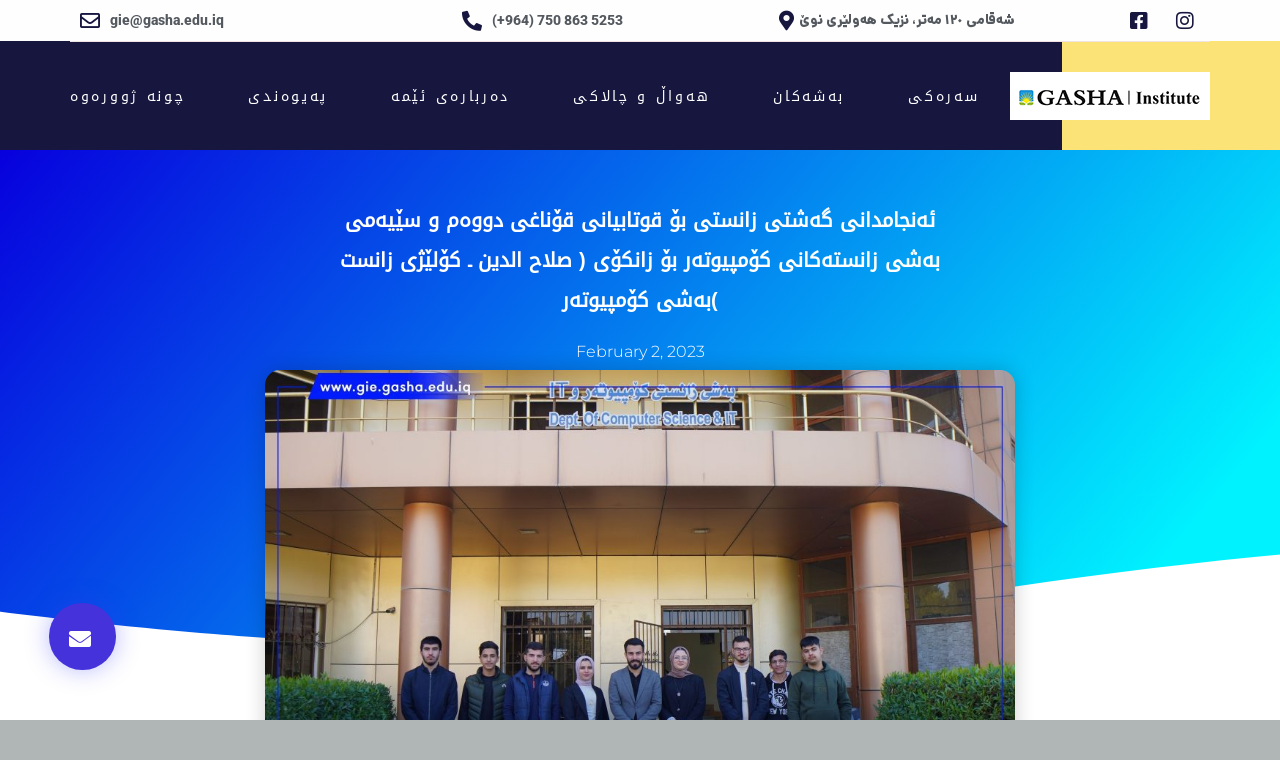

--- FILE ---
content_type: text/html; charset=UTF-8
request_url: https://gie.gasha.edu.iq/%D8%A6%DB%95%D9%86%D8%AC%D8%A7%D9%85%D8%AF%D8%A7%D9%86%DB%8C-%DA%AF%DB%95%D8%B4%D8%AA%DB%8C-%D8%B2%D8%A7%D9%86%D8%B3%D8%AA%DB%8C-%D8%A8%DB%86-%D9%82%D9%88%D8%AA%D8%A7%D8%A8%DB%8C%D8%A7%D9%86%DB%8C-2/
body_size: 133415
content:
<!DOCTYPE html><html lang="en-US"><head >	<meta charset="UTF-8" />
	<meta name="viewport" content="width=device-width, initial-scale=1" />
	<title>ئەنجامدانی گەشتی زانستی بۆ قوتابیانی قۆناغی دووەم و سێیەمی بەشی زانستەکانی کۆمپیوتەر بۆ زانکۆی ( صلاح الدین ـ کۆلێژی زانست )بەشی کۆمپیوتەر &#8211; Gasha Institute | Erbil</title>
<meta name='robots' content='max-image-preview:large' />
<link rel="alternate" type="application/rss+xml" title="Gasha Institute | Erbil &raquo; Feed" href="https://gie.gasha.edu.iq/feed/" />
<link rel="alternate" type="application/rss+xml" title="Gasha Institute | Erbil &raquo; Comments Feed" href="https://gie.gasha.edu.iq/comments/feed/" />
<link rel="alternate" title="oEmbed (JSON)" type="application/json+oembed" href="https://gie.gasha.edu.iq/wp-json/oembed/1.0/embed?url=https%3A%2F%2Fgie.gasha.edu.iq%2F%25d8%25a6%25db%2595%25d9%2586%25d8%25ac%25d8%25a7%25d9%2585%25d8%25af%25d8%25a7%25d9%2586%25db%258c-%25da%25af%25db%2595%25d8%25b4%25d8%25aa%25db%258c-%25d8%25b2%25d8%25a7%25d9%2586%25d8%25b3%25d8%25aa%25db%258c-%25d8%25a8%25db%2586-%25d9%2582%25d9%2588%25d8%25aa%25d8%25a7%25d8%25a8%25db%258c%25d8%25a7%25d9%2586%25db%258c-2%2F" />
<link rel="alternate" title="oEmbed (XML)" type="text/xml+oembed" href="https://gie.gasha.edu.iq/wp-json/oembed/1.0/embed?url=https%3A%2F%2Fgie.gasha.edu.iq%2F%25d8%25a6%25db%2595%25d9%2586%25d8%25ac%25d8%25a7%25d9%2585%25d8%25af%25d8%25a7%25d9%2586%25db%258c-%25da%25af%25db%2595%25d8%25b4%25d8%25aa%25db%258c-%25d8%25b2%25d8%25a7%25d9%2586%25d8%25b3%25d8%25aa%25db%258c-%25d8%25a8%25db%2586-%25d9%2582%25d9%2588%25d8%25aa%25d8%25a7%25d8%25a8%25db%258c%25d8%25a7%25d9%2586%25db%258c-2%2F&#038;format=xml" />
		<script type="text/javascript">var ajaxurl = 'https://gie.gasha.edu.iq/wp-admin/admin-ajax.php';</script>
		<style id='wp-img-auto-sizes-contain-inline-css' type='text/css'>
img:is([sizes=auto i],[sizes^="auto," i]){contain-intrinsic-size:3000px 1500px}
/*# sourceURL=wp-img-auto-sizes-contain-inline-css */
</style>
<link rel='stylesheet' id='bdp-widget-fontawesome-stylesheets-css' href='https://gie.gasha.edu.iq/wp-content/plugins/blog-designer-pro/public/css/font-awesome.min.css?ver=1.0' type='text/css' media='all' />
<link rel='stylesheet' id='bdp-recent-widget-fontawesome-stylesheets-css' href='https://gie.gasha.edu.iq/wp-content/plugins/blog-designer-pro/public/css/font-awesome.min.css?ver=1.0' type='text/css' media='all' />
<link rel='stylesheet' id='jupiterx-child-css' href='https://gie.gasha.edu.iq/wp-content/themes/jupiterx-child/assets/css/style.css?ver=5300b866d5193522e8ad1c775873211d' type='text/css' media='all' />
<link rel='stylesheet' id='wp-block-library-css' href='https://gie.gasha.edu.iq/wp-includes/css/dist/block-library/style.min.css?ver=5300b866d5193522e8ad1c775873211d' type='text/css' media='all' />
<style id='wp-block-image-inline-css' type='text/css'>
.wp-block-image>a,.wp-block-image>figure>a{display:inline-block}.wp-block-image img{box-sizing:border-box;height:auto;max-width:100%;vertical-align:bottom}@media not (prefers-reduced-motion){.wp-block-image img.hide{visibility:hidden}.wp-block-image img.show{animation:show-content-image .4s}}.wp-block-image[style*=border-radius] img,.wp-block-image[style*=border-radius]>a{border-radius:inherit}.wp-block-image.has-custom-border img{box-sizing:border-box}.wp-block-image.aligncenter{text-align:center}.wp-block-image.alignfull>a,.wp-block-image.alignwide>a{width:100%}.wp-block-image.alignfull img,.wp-block-image.alignwide img{height:auto;width:100%}.wp-block-image .aligncenter,.wp-block-image .alignleft,.wp-block-image .alignright,.wp-block-image.aligncenter,.wp-block-image.alignleft,.wp-block-image.alignright{display:table}.wp-block-image .aligncenter>figcaption,.wp-block-image .alignleft>figcaption,.wp-block-image .alignright>figcaption,.wp-block-image.aligncenter>figcaption,.wp-block-image.alignleft>figcaption,.wp-block-image.alignright>figcaption{caption-side:bottom;display:table-caption}.wp-block-image .alignleft{float:left;margin:.5em 1em .5em 0}.wp-block-image .alignright{float:right;margin:.5em 0 .5em 1em}.wp-block-image .aligncenter{margin-left:auto;margin-right:auto}.wp-block-image :where(figcaption){margin-bottom:1em;margin-top:.5em}.wp-block-image.is-style-circle-mask img{border-radius:9999px}@supports ((-webkit-mask-image:none) or (mask-image:none)) or (-webkit-mask-image:none){.wp-block-image.is-style-circle-mask img{border-radius:0;-webkit-mask-image:url('data:image/svg+xml;utf8,<svg viewBox="0 0 100 100" xmlns="http://www.w3.org/2000/svg"><circle cx="50" cy="50" r="50"/></svg>');mask-image:url('data:image/svg+xml;utf8,<svg viewBox="0 0 100 100" xmlns="http://www.w3.org/2000/svg"><circle cx="50" cy="50" r="50"/></svg>');mask-mode:alpha;-webkit-mask-position:center;mask-position:center;-webkit-mask-repeat:no-repeat;mask-repeat:no-repeat;-webkit-mask-size:contain;mask-size:contain}}:root :where(.wp-block-image.is-style-rounded img,.wp-block-image .is-style-rounded img){border-radius:9999px}.wp-block-image figure{margin:0}.wp-lightbox-container{display:flex;flex-direction:column;position:relative}.wp-lightbox-container img{cursor:zoom-in}.wp-lightbox-container img:hover+button{opacity:1}.wp-lightbox-container button{align-items:center;backdrop-filter:blur(16px) saturate(180%);background-color:#5a5a5a40;border:none;border-radius:4px;cursor:zoom-in;display:flex;height:20px;justify-content:center;opacity:0;padding:0;position:absolute;right:16px;text-align:center;top:16px;width:20px;z-index:100}@media not (prefers-reduced-motion){.wp-lightbox-container button{transition:opacity .2s ease}}.wp-lightbox-container button:focus-visible{outline:3px auto #5a5a5a40;outline:3px auto -webkit-focus-ring-color;outline-offset:3px}.wp-lightbox-container button:hover{cursor:pointer;opacity:1}.wp-lightbox-container button:focus{opacity:1}.wp-lightbox-container button:focus,.wp-lightbox-container button:hover,.wp-lightbox-container button:not(:hover):not(:active):not(.has-background){background-color:#5a5a5a40;border:none}.wp-lightbox-overlay{box-sizing:border-box;cursor:zoom-out;height:100vh;left:0;overflow:hidden;position:fixed;top:0;visibility:hidden;width:100%;z-index:100000}.wp-lightbox-overlay .close-button{align-items:center;cursor:pointer;display:flex;justify-content:center;min-height:40px;min-width:40px;padding:0;position:absolute;right:calc(env(safe-area-inset-right) + 16px);top:calc(env(safe-area-inset-top) + 16px);z-index:5000000}.wp-lightbox-overlay .close-button:focus,.wp-lightbox-overlay .close-button:hover,.wp-lightbox-overlay .close-button:not(:hover):not(:active):not(.has-background){background:none;border:none}.wp-lightbox-overlay .lightbox-image-container{height:var(--wp--lightbox-container-height);left:50%;overflow:hidden;position:absolute;top:50%;transform:translate(-50%,-50%);transform-origin:top left;width:var(--wp--lightbox-container-width);z-index:9999999999}.wp-lightbox-overlay .wp-block-image{align-items:center;box-sizing:border-box;display:flex;height:100%;justify-content:center;margin:0;position:relative;transform-origin:0 0;width:100%;z-index:3000000}.wp-lightbox-overlay .wp-block-image img{height:var(--wp--lightbox-image-height);min-height:var(--wp--lightbox-image-height);min-width:var(--wp--lightbox-image-width);width:var(--wp--lightbox-image-width)}.wp-lightbox-overlay .wp-block-image figcaption{display:none}.wp-lightbox-overlay button{background:none;border:none}.wp-lightbox-overlay .scrim{background-color:#fff;height:100%;opacity:.9;position:absolute;width:100%;z-index:2000000}.wp-lightbox-overlay.active{visibility:visible}@media not (prefers-reduced-motion){.wp-lightbox-overlay.active{animation:turn-on-visibility .25s both}.wp-lightbox-overlay.active img{animation:turn-on-visibility .35s both}.wp-lightbox-overlay.show-closing-animation:not(.active){animation:turn-off-visibility .35s both}.wp-lightbox-overlay.show-closing-animation:not(.active) img{animation:turn-off-visibility .25s both}.wp-lightbox-overlay.zoom.active{animation:none;opacity:1;visibility:visible}.wp-lightbox-overlay.zoom.active .lightbox-image-container{animation:lightbox-zoom-in .4s}.wp-lightbox-overlay.zoom.active .lightbox-image-container img{animation:none}.wp-lightbox-overlay.zoom.active .scrim{animation:turn-on-visibility .4s forwards}.wp-lightbox-overlay.zoom.show-closing-animation:not(.active){animation:none}.wp-lightbox-overlay.zoom.show-closing-animation:not(.active) .lightbox-image-container{animation:lightbox-zoom-out .4s}.wp-lightbox-overlay.zoom.show-closing-animation:not(.active) .lightbox-image-container img{animation:none}.wp-lightbox-overlay.zoom.show-closing-animation:not(.active) .scrim{animation:turn-off-visibility .4s forwards}}@keyframes show-content-image{0%{visibility:hidden}99%{visibility:hidden}to{visibility:visible}}@keyframes turn-on-visibility{0%{opacity:0}to{opacity:1}}@keyframes turn-off-visibility{0%{opacity:1;visibility:visible}99%{opacity:0;visibility:visible}to{opacity:0;visibility:hidden}}@keyframes lightbox-zoom-in{0%{transform:translate(calc((-100vw + var(--wp--lightbox-scrollbar-width))/2 + var(--wp--lightbox-initial-left-position)),calc(-50vh + var(--wp--lightbox-initial-top-position))) scale(var(--wp--lightbox-scale))}to{transform:translate(-50%,-50%) scale(1)}}@keyframes lightbox-zoom-out{0%{transform:translate(-50%,-50%) scale(1);visibility:visible}99%{visibility:visible}to{transform:translate(calc((-100vw + var(--wp--lightbox-scrollbar-width))/2 + var(--wp--lightbox-initial-left-position)),calc(-50vh + var(--wp--lightbox-initial-top-position))) scale(var(--wp--lightbox-scale));visibility:hidden}}
/*# sourceURL=https://gie.gasha.edu.iq/wp-includes/blocks/image/style.min.css */
</style>
<style id='wp-block-image-theme-inline-css' type='text/css'>
:root :where(.wp-block-image figcaption){color:#555;font-size:13px;text-align:center}.is-dark-theme :root :where(.wp-block-image figcaption){color:#ffffffa6}.wp-block-image{margin:0 0 1em}
/*# sourceURL=https://gie.gasha.edu.iq/wp-includes/blocks/image/theme.min.css */
</style>
<style id='wp-block-paragraph-inline-css' type='text/css'>
.is-small-text{font-size:.875em}.is-regular-text{font-size:1em}.is-large-text{font-size:2.25em}.is-larger-text{font-size:3em}.has-drop-cap:not(:focus):first-letter{float:left;font-size:8.4em;font-style:normal;font-weight:100;line-height:.68;margin:.05em .1em 0 0;text-transform:uppercase}body.rtl .has-drop-cap:not(:focus):first-letter{float:none;margin-left:.1em}p.has-drop-cap.has-background{overflow:hidden}:root :where(p.has-background){padding:1.25em 2.375em}:where(p.has-text-color:not(.has-link-color)) a{color:inherit}p.has-text-align-left[style*="writing-mode:vertical-lr"],p.has-text-align-right[style*="writing-mode:vertical-rl"]{rotate:180deg}
/*# sourceURL=https://gie.gasha.edu.iq/wp-includes/blocks/paragraph/style.min.css */
</style>
<style id='global-styles-inline-css' type='text/css'>
:root{--wp--preset--aspect-ratio--square: 1;--wp--preset--aspect-ratio--4-3: 4/3;--wp--preset--aspect-ratio--3-4: 3/4;--wp--preset--aspect-ratio--3-2: 3/2;--wp--preset--aspect-ratio--2-3: 2/3;--wp--preset--aspect-ratio--16-9: 16/9;--wp--preset--aspect-ratio--9-16: 9/16;--wp--preset--color--black: #000000;--wp--preset--color--cyan-bluish-gray: #abb8c3;--wp--preset--color--white: #ffffff;--wp--preset--color--pale-pink: #f78da7;--wp--preset--color--vivid-red: #cf2e2e;--wp--preset--color--luminous-vivid-orange: #ff6900;--wp--preset--color--luminous-vivid-amber: #fcb900;--wp--preset--color--light-green-cyan: #7bdcb5;--wp--preset--color--vivid-green-cyan: #00d084;--wp--preset--color--pale-cyan-blue: #8ed1fc;--wp--preset--color--vivid-cyan-blue: #0693e3;--wp--preset--color--vivid-purple: #9b51e0;--wp--preset--gradient--vivid-cyan-blue-to-vivid-purple: linear-gradient(135deg,rgb(6,147,227) 0%,rgb(155,81,224) 100%);--wp--preset--gradient--light-green-cyan-to-vivid-green-cyan: linear-gradient(135deg,rgb(122,220,180) 0%,rgb(0,208,130) 100%);--wp--preset--gradient--luminous-vivid-amber-to-luminous-vivid-orange: linear-gradient(135deg,rgb(252,185,0) 0%,rgb(255,105,0) 100%);--wp--preset--gradient--luminous-vivid-orange-to-vivid-red: linear-gradient(135deg,rgb(255,105,0) 0%,rgb(207,46,46) 100%);--wp--preset--gradient--very-light-gray-to-cyan-bluish-gray: linear-gradient(135deg,rgb(238,238,238) 0%,rgb(169,184,195) 100%);--wp--preset--gradient--cool-to-warm-spectrum: linear-gradient(135deg,rgb(74,234,220) 0%,rgb(151,120,209) 20%,rgb(207,42,186) 40%,rgb(238,44,130) 60%,rgb(251,105,98) 80%,rgb(254,248,76) 100%);--wp--preset--gradient--blush-light-purple: linear-gradient(135deg,rgb(255,206,236) 0%,rgb(152,150,240) 100%);--wp--preset--gradient--blush-bordeaux: linear-gradient(135deg,rgb(254,205,165) 0%,rgb(254,45,45) 50%,rgb(107,0,62) 100%);--wp--preset--gradient--luminous-dusk: linear-gradient(135deg,rgb(255,203,112) 0%,rgb(199,81,192) 50%,rgb(65,88,208) 100%);--wp--preset--gradient--pale-ocean: linear-gradient(135deg,rgb(255,245,203) 0%,rgb(182,227,212) 50%,rgb(51,167,181) 100%);--wp--preset--gradient--electric-grass: linear-gradient(135deg,rgb(202,248,128) 0%,rgb(113,206,126) 100%);--wp--preset--gradient--midnight: linear-gradient(135deg,rgb(2,3,129) 0%,rgb(40,116,252) 100%);--wp--preset--font-size--small: 13px;--wp--preset--font-size--medium: 20px;--wp--preset--font-size--large: 36px;--wp--preset--font-size--x-large: 42px;--wp--preset--spacing--20: 0.44rem;--wp--preset--spacing--30: 0.67rem;--wp--preset--spacing--40: 1rem;--wp--preset--spacing--50: 1.5rem;--wp--preset--spacing--60: 2.25rem;--wp--preset--spacing--70: 3.38rem;--wp--preset--spacing--80: 5.06rem;--wp--preset--shadow--natural: 6px 6px 9px rgba(0, 0, 0, 0.2);--wp--preset--shadow--deep: 12px 12px 50px rgba(0, 0, 0, 0.4);--wp--preset--shadow--sharp: 6px 6px 0px rgba(0, 0, 0, 0.2);--wp--preset--shadow--outlined: 6px 6px 0px -3px rgb(255, 255, 255), 6px 6px rgb(0, 0, 0);--wp--preset--shadow--crisp: 6px 6px 0px rgb(0, 0, 0);}:where(.is-layout-flex){gap: 0.5em;}:where(.is-layout-grid){gap: 0.5em;}body .is-layout-flex{display: flex;}.is-layout-flex{flex-wrap: wrap;align-items: center;}.is-layout-flex > :is(*, div){margin: 0;}body .is-layout-grid{display: grid;}.is-layout-grid > :is(*, div){margin: 0;}:where(.wp-block-columns.is-layout-flex){gap: 2em;}:where(.wp-block-columns.is-layout-grid){gap: 2em;}:where(.wp-block-post-template.is-layout-flex){gap: 1.25em;}:where(.wp-block-post-template.is-layout-grid){gap: 1.25em;}.has-black-color{color: var(--wp--preset--color--black) !important;}.has-cyan-bluish-gray-color{color: var(--wp--preset--color--cyan-bluish-gray) !important;}.has-white-color{color: var(--wp--preset--color--white) !important;}.has-pale-pink-color{color: var(--wp--preset--color--pale-pink) !important;}.has-vivid-red-color{color: var(--wp--preset--color--vivid-red) !important;}.has-luminous-vivid-orange-color{color: var(--wp--preset--color--luminous-vivid-orange) !important;}.has-luminous-vivid-amber-color{color: var(--wp--preset--color--luminous-vivid-amber) !important;}.has-light-green-cyan-color{color: var(--wp--preset--color--light-green-cyan) !important;}.has-vivid-green-cyan-color{color: var(--wp--preset--color--vivid-green-cyan) !important;}.has-pale-cyan-blue-color{color: var(--wp--preset--color--pale-cyan-blue) !important;}.has-vivid-cyan-blue-color{color: var(--wp--preset--color--vivid-cyan-blue) !important;}.has-vivid-purple-color{color: var(--wp--preset--color--vivid-purple) !important;}.has-black-background-color{background-color: var(--wp--preset--color--black) !important;}.has-cyan-bluish-gray-background-color{background-color: var(--wp--preset--color--cyan-bluish-gray) !important;}.has-white-background-color{background-color: var(--wp--preset--color--white) !important;}.has-pale-pink-background-color{background-color: var(--wp--preset--color--pale-pink) !important;}.has-vivid-red-background-color{background-color: var(--wp--preset--color--vivid-red) !important;}.has-luminous-vivid-orange-background-color{background-color: var(--wp--preset--color--luminous-vivid-orange) !important;}.has-luminous-vivid-amber-background-color{background-color: var(--wp--preset--color--luminous-vivid-amber) !important;}.has-light-green-cyan-background-color{background-color: var(--wp--preset--color--light-green-cyan) !important;}.has-vivid-green-cyan-background-color{background-color: var(--wp--preset--color--vivid-green-cyan) !important;}.has-pale-cyan-blue-background-color{background-color: var(--wp--preset--color--pale-cyan-blue) !important;}.has-vivid-cyan-blue-background-color{background-color: var(--wp--preset--color--vivid-cyan-blue) !important;}.has-vivid-purple-background-color{background-color: var(--wp--preset--color--vivid-purple) !important;}.has-black-border-color{border-color: var(--wp--preset--color--black) !important;}.has-cyan-bluish-gray-border-color{border-color: var(--wp--preset--color--cyan-bluish-gray) !important;}.has-white-border-color{border-color: var(--wp--preset--color--white) !important;}.has-pale-pink-border-color{border-color: var(--wp--preset--color--pale-pink) !important;}.has-vivid-red-border-color{border-color: var(--wp--preset--color--vivid-red) !important;}.has-luminous-vivid-orange-border-color{border-color: var(--wp--preset--color--luminous-vivid-orange) !important;}.has-luminous-vivid-amber-border-color{border-color: var(--wp--preset--color--luminous-vivid-amber) !important;}.has-light-green-cyan-border-color{border-color: var(--wp--preset--color--light-green-cyan) !important;}.has-vivid-green-cyan-border-color{border-color: var(--wp--preset--color--vivid-green-cyan) !important;}.has-pale-cyan-blue-border-color{border-color: var(--wp--preset--color--pale-cyan-blue) !important;}.has-vivid-cyan-blue-border-color{border-color: var(--wp--preset--color--vivid-cyan-blue) !important;}.has-vivid-purple-border-color{border-color: var(--wp--preset--color--vivid-purple) !important;}.has-vivid-cyan-blue-to-vivid-purple-gradient-background{background: var(--wp--preset--gradient--vivid-cyan-blue-to-vivid-purple) !important;}.has-light-green-cyan-to-vivid-green-cyan-gradient-background{background: var(--wp--preset--gradient--light-green-cyan-to-vivid-green-cyan) !important;}.has-luminous-vivid-amber-to-luminous-vivid-orange-gradient-background{background: var(--wp--preset--gradient--luminous-vivid-amber-to-luminous-vivid-orange) !important;}.has-luminous-vivid-orange-to-vivid-red-gradient-background{background: var(--wp--preset--gradient--luminous-vivid-orange-to-vivid-red) !important;}.has-very-light-gray-to-cyan-bluish-gray-gradient-background{background: var(--wp--preset--gradient--very-light-gray-to-cyan-bluish-gray) !important;}.has-cool-to-warm-spectrum-gradient-background{background: var(--wp--preset--gradient--cool-to-warm-spectrum) !important;}.has-blush-light-purple-gradient-background{background: var(--wp--preset--gradient--blush-light-purple) !important;}.has-blush-bordeaux-gradient-background{background: var(--wp--preset--gradient--blush-bordeaux) !important;}.has-luminous-dusk-gradient-background{background: var(--wp--preset--gradient--luminous-dusk) !important;}.has-pale-ocean-gradient-background{background: var(--wp--preset--gradient--pale-ocean) !important;}.has-electric-grass-gradient-background{background: var(--wp--preset--gradient--electric-grass) !important;}.has-midnight-gradient-background{background: var(--wp--preset--gradient--midnight) !important;}.has-small-font-size{font-size: var(--wp--preset--font-size--small) !important;}.has-medium-font-size{font-size: var(--wp--preset--font-size--medium) !important;}.has-large-font-size{font-size: var(--wp--preset--font-size--large) !important;}.has-x-large-font-size{font-size: var(--wp--preset--font-size--x-large) !important;}
/*# sourceURL=global-styles-inline-css */
</style>

<style id='classic-theme-styles-inline-css' type='text/css'>
/*! This file is auto-generated */
.wp-block-button__link{color:#fff;background-color:#32373c;border-radius:9999px;box-shadow:none;text-decoration:none;padding:calc(.667em + 2px) calc(1.333em + 2px);font-size:1.125em}.wp-block-file__button{background:#32373c;color:#fff;text-decoration:none}
/*# sourceURL=/wp-includes/css/classic-themes.min.css */
</style>
<link rel='stylesheet' id='jet-engine-frontend-css' href='https://gie.gasha.edu.iq/wp-content/plugins/jet-engine/assets/css/frontend.css?ver=3.1.1' type='text/css' media='all' />
<link rel='stylesheet' id='local-iran-fonts-css' href='https://gie.gasha.edu.iq/wp-content/plugins/revslider/revslider-fonts/fonts.css?ver=5300b866d5193522e8ad1c775873211d' type='text/css' media='all' />
<link rel='stylesheet' id='mega-theme-icon-css' href='https://gie.gasha.edu.iq/wp-content/plugins/elementor-pro/megatheme/includes/icon/style.css?ver=5300b866d5193522e8ad1c775873211d' type='text/css' media='all' />
<link rel='stylesheet' id='jupiterx-popups-animation-css' href='https://gie.gasha.edu.iq/wp-content/plugins/jupiterx-core/includes/extensions/raven/assets/lib/animate/animate.min.css?ver=4.8.5' type='text/css' media='all' />
<link rel='stylesheet' id='jupiterx-css' href='https://gie.gasha.edu.iq/wp-content/uploads/jupiterx/compiler/jupiterx/0a3b9e0.css?ver=4.8.5' type='text/css' media='all' />
<link rel='stylesheet' id='jupiterx-elements-dynamic-styles-css' href='https://gie.gasha.edu.iq/wp-content/uploads/jupiterx/compiler/jupiterx-elements-dynamic-styles/710e6fa.css?ver=4.8.5' type='text/css' media='all' />
<link rel='stylesheet' id='elementor-frontend-css' href='https://gie.gasha.edu.iq/wp-content/plugins/elementor/assets/css/frontend.min.css?ver=3.30.0' type='text/css' media='all' />
<link rel='stylesheet' id='widget-icon-list-css' href='https://gie.gasha.edu.iq/wp-content/plugins/elementor/assets/css/widget-icon-list.min.css?ver=3.30.0' type='text/css' media='all' />
<link rel='stylesheet' id='dashicons-css' href='https://gie.gasha.edu.iq/wp-includes/css/dashicons.min.css?ver=5300b866d5193522e8ad1c775873211d' type='text/css' media='all' />
<link rel='stylesheet' id='widget-social-icons-css' href='https://gie.gasha.edu.iq/wp-content/plugins/elementor/assets/css/widget-social-icons.min.css?ver=3.30.0' type='text/css' media='all' />
<link rel='stylesheet' id='e-apple-webkit-css' href='https://gie.gasha.edu.iq/wp-content/plugins/elementor/assets/css/conditionals/apple-webkit.min.css?ver=3.30.0' type='text/css' media='all' />
<link rel='stylesheet' id='e-shapes-css' href='https://gie.gasha.edu.iq/wp-content/plugins/elementor/assets/css/conditionals/shapes.min.css?ver=3.30.0' type='text/css' media='all' />
<link rel='stylesheet' id='widget-heading-css' href='https://gie.gasha.edu.iq/wp-content/plugins/elementor/assets/css/widget-heading.min.css?ver=3.30.0' type='text/css' media='all' />
<link rel='stylesheet' id='widget-post-info-css' href='https://gie.gasha.edu.iq/wp-content/plugins/elementor-pro/assets/css/widget-post-info.min.css?ver=3.30.0' type='text/css' media='all' />
<link rel='stylesheet' id='elementor-icons-shared-0-css' href='https://gie.gasha.edu.iq/wp-content/plugins/elementor/assets/lib/font-awesome/css/fontawesome.min.css?ver=5.15.3' type='text/css' media='all' />
<link rel='stylesheet' id='elementor-icons-fa-regular-css' href='https://gie.gasha.edu.iq/wp-content/plugins/elementor/assets/lib/font-awesome/css/regular.min.css?ver=5.15.3' type='text/css' media='all' />
<link rel='stylesheet' id='elementor-icons-fa-solid-css' href='https://gie.gasha.edu.iq/wp-content/plugins/elementor/assets/lib/font-awesome/css/solid.min.css?ver=5.15.3' type='text/css' media='all' />
<link rel='stylesheet' id='widget-image-css' href='https://gie.gasha.edu.iq/wp-content/plugins/elementor/assets/css/widget-image.min.css?ver=3.30.0' type='text/css' media='all' />
<link rel='stylesheet' id='widget-spacer-css' href='https://gie.gasha.edu.iq/wp-content/plugins/elementor/assets/css/widget-spacer.min.css?ver=3.30.0' type='text/css' media='all' />
<link rel='stylesheet' id='widget-share-buttons-css' href='https://gie.gasha.edu.iq/wp-content/plugins/elementor-pro/assets/css/widget-share-buttons.min.css?ver=3.30.0' type='text/css' media='all' />
<link rel='stylesheet' id='elementor-icons-fa-brands-css' href='https://gie.gasha.edu.iq/wp-content/plugins/elementor/assets/lib/font-awesome/css/brands.min.css?ver=5.15.3' type='text/css' media='all' />
<link rel='stylesheet' id='widget-form-css' href='https://gie.gasha.edu.iq/wp-content/plugins/elementor-pro/assets/css/widget-form.min.css?ver=3.30.0' type='text/css' media='all' />
<link rel='stylesheet' id='widget-post-navigation-css' href='https://gie.gasha.edu.iq/wp-content/plugins/elementor-pro/assets/css/widget-post-navigation.min.css?ver=3.30.0' type='text/css' media='all' />
<link rel='stylesheet' id='widget-posts-css' href='https://gie.gasha.edu.iq/wp-content/plugins/elementor-pro/assets/css/widget-posts.min.css?ver=3.30.0' type='text/css' media='all' />
<link rel='stylesheet' id='jet-elements-css' href='https://gie.gasha.edu.iq/wp-content/plugins/jet-elements/assets/css/jet-elements.css?ver=2.6.17.1' type='text/css' media='all' />
<link rel='stylesheet' id='jet-elements-skin-css' href='https://gie.gasha.edu.iq/wp-content/plugins/jet-elements/assets/css/jet-elements-skin.css?ver=2.6.17.1' type='text/css' media='all' />
<link rel='stylesheet' id='elementor-icons-css' href='https://gie.gasha.edu.iq/wp-content/plugins/elementor/assets/lib/eicons/css/elementor-icons.min.css?ver=5.43.0' type='text/css' media='all' />
<link rel='stylesheet' id='font-awesome-css' href='https://gie.gasha.edu.iq/wp-content/plugins/elementor/assets/lib/font-awesome/css/font-awesome.min.css?ver=4.7.0' type='text/css' media='all' />
<link rel='stylesheet' id='jupiterx-core-raven-frontend-css' href='https://gie.gasha.edu.iq/wp-content/plugins/jupiterx-core/includes/extensions/raven/assets/css/frontend.min.css?ver=5300b866d5193522e8ad1c775873211d' type='text/css' media='all' />
<link rel='stylesheet' id='elementor-post-4-css' href='https://gie.gasha.edu.iq/wp-content/uploads/elementor/css/post-4.css?ver=1753631349' type='text/css' media='all' />
<link rel='stylesheet' id='megatheme-font-css' href='https://gie.gasha.edu.iq/wp-content/plugins/elementor-pro/megatheme/includes/fonts.css?ver=5300b866d5193522e8ad1c775873211d' type='text/css' media='all' />
<link rel='stylesheet' id='custom-elementor-editor-font-css' href='https://gie.gasha.edu.iq/wp-content/plugins/elementor-pro/megatheme/includes/fonts/iranyekanx/fontface.css?ver=5300b866d5193522e8ad1c775873211d' type='text/css' media='all' />
<link rel='stylesheet' id='flatpickr-css' href='https://gie.gasha.edu.iq/wp-content/plugins/elementor/assets/lib/flatpickr/flatpickr.min.css?ver=4.6.13' type='text/css' media='all' />
<link rel='stylesheet' id='elementor-post-42-css' href='https://gie.gasha.edu.iq/wp-content/uploads/elementor/css/post-42.css?ver=1753631349' type='text/css' media='all' />
<link rel='stylesheet' id='elementor-post-398-css' href='https://gie.gasha.edu.iq/wp-content/uploads/elementor/css/post-398.css?ver=1753631349' type='text/css' media='all' />
<link rel='stylesheet' id='elementor-post-301-css' href='https://gie.gasha.edu.iq/wp-content/uploads/elementor/css/post-301.css?ver=1753631454' type='text/css' media='all' />
<link rel='stylesheet' id='font-awesome-5-all-css' href='https://gie.gasha.edu.iq/wp-content/plugins/elementor/assets/lib/font-awesome/css/all.min.css?ver=3.30.0' type='text/css' media='all' />
<link rel='stylesheet' id='font-awesome-4-shim-css' href='https://gie.gasha.edu.iq/wp-content/plugins/elementor/assets/lib/font-awesome/css/v4-shims.min.css?ver=3.30.0' type='text/css' media='all' />
<link rel='stylesheet' id='pDate-style-css' href='https://gie.gasha.edu.iq/wp-content/plugins/elementor-pro/megatheme/includes/assets/css/persian-datepicker.min.css?ver=5300b866d5193522e8ad1c775873211d' type='text/css' media='all' />
<link rel='stylesheet' id='elementor-gf-local-roboto-css' href='https://gie.gasha.edu.iq/wp-content/uploads/elementor/google-fonts/css/roboto.css?ver=1745837262' type='text/css' media='all' />
<link rel='stylesheet' id='elementor-gf-local-robotoslab-css' href='https://gie.gasha.edu.iq/wp-content/uploads/elementor/google-fonts/css/robotoslab.css?ver=1745837263' type='text/css' media='all' />
<link rel='stylesheet' id='elementor-gf-local-montserrat-css' href='https://gie.gasha.edu.iq/wp-content/uploads/elementor/google-fonts/css/montserrat.css?ver=1745837642' type='text/css' media='all' />
<script type="text/javascript" src="https://gie.gasha.edu.iq/wp-includes/js/jquery/jquery.min.js?ver=3.7.1" id="jquery-core-js"></script>
<script type="text/javascript" src="https://gie.gasha.edu.iq/wp-includes/js/jquery/jquery-migrate.min.js?ver=3.4.1" id="jquery-migrate-js"></script>
<script type="text/javascript" src="https://gie.gasha.edu.iq/wp-content/plugins/blog-designer-pro/public/js/imagesloaded.pkgd.min.js?ver=1.0" id="bdp-imagesloaded-js"></script>
<script type="text/javascript" src="https://gie.gasha.edu.iq/wp-content/plugins/blog-designer-pro/public/js/isotope.pkgd.min.js?ver=1.0" id="bdp_isotope_script-js"></script>
<script type="text/javascript" src="https://gie.gasha.edu.iq/wp-content/plugins/blog-designer-pro/public/js/ticker.min.js?ver=1.0" id="bdp-ticker-js"></script>
<script type="text/javascript" src="https://gie.gasha.edu.iq/wp-content/themes/jupiterx/lib/assets/dist/js/utils.min.js?ver=4.8.5" id="jupiterx-utils-js"></script>
<script type="text/javascript" src="https://gie.gasha.edu.iq/wp-content/plugins/elementor/assets/lib/font-awesome/js/v4-shims.min.js?ver=3.30.0" id="font-awesome-4-shim-js"></script>
<link rel="https://api.w.org/" href="https://gie.gasha.edu.iq/wp-json/" /><link rel="alternate" title="JSON" type="application/json" href="https://gie.gasha.edu.iq/wp-json/wp/v2/posts/876" /><link rel="EditURI" type="application/rsd+xml" title="RSD" href="https://gie.gasha.edu.iq/xmlrpc.php?rsd" />

<link rel="canonical" href="https://gie.gasha.edu.iq/%d8%a6%db%95%d9%86%d8%ac%d8%a7%d9%85%d8%af%d8%a7%d9%86%db%8c-%da%af%db%95%d8%b4%d8%aa%db%8c-%d8%b2%d8%a7%d9%86%d8%b3%d8%aa%db%8c-%d8%a8%db%86-%d9%82%d9%88%d8%aa%d8%a7%d8%a8%db%8c%d8%a7%d9%86%db%8c-2/" />
<link rel='shortlink' href='https://gie.gasha.edu.iq/?p=876' />
<meta name="generator" content="Elementor 3.30.0; features: additional_custom_breakpoints; settings: css_print_method-external, google_font-enabled, font_display-swap">
			<style>
				.e-con.e-parent:nth-of-type(n+4):not(.e-lazyloaded):not(.e-no-lazyload),
				.e-con.e-parent:nth-of-type(n+4):not(.e-lazyloaded):not(.e-no-lazyload) * {
					background-image: none !important;
				}
				@media screen and (max-height: 1024px) {
					.e-con.e-parent:nth-of-type(n+3):not(.e-lazyloaded):not(.e-no-lazyload),
					.e-con.e-parent:nth-of-type(n+3):not(.e-lazyloaded):not(.e-no-lazyload) * {
						background-image: none !important;
					}
				}
				@media screen and (max-height: 640px) {
					.e-con.e-parent:nth-of-type(n+2):not(.e-lazyloaded):not(.e-no-lazyload),
					.e-con.e-parent:nth-of-type(n+2):not(.e-lazyloaded):not(.e-no-lazyload) * {
						background-image: none !important;
					}
				}
			</style>
			<meta name="generator" content="Powered by Slider Revolution 6.7.32 - responsive, Mobile-Friendly Slider Plugin for WordPress with comfortable drag and drop interface." />
<link rel="icon" href="https://gie.gasha.edu.iq/wp-content/uploads/2023/01/cropped-Gasha-site-Icone-512-x-512-32x32.jpg" sizes="32x32" />
<link rel="icon" href="https://gie.gasha.edu.iq/wp-content/uploads/2023/01/cropped-Gasha-site-Icone-512-x-512-192x192.jpg" sizes="192x192" />
<link rel="apple-touch-icon" href="https://gie.gasha.edu.iq/wp-content/uploads/2023/01/cropped-Gasha-site-Icone-512-x-512-180x180.jpg" />
<meta name="msapplication-TileImage" content="https://gie.gasha.edu.iq/wp-content/uploads/2023/01/cropped-Gasha-site-Icone-512-x-512-270x270.jpg" />
<script>function setREVStartSize(e){
			//window.requestAnimationFrame(function() {
				window.RSIW = window.RSIW===undefined ? window.innerWidth : window.RSIW;
				window.RSIH = window.RSIH===undefined ? window.innerHeight : window.RSIH;
				try {
					var pw = document.getElementById(e.c).parentNode.offsetWidth,
						newh;
					pw = pw===0 || isNaN(pw) || (e.l=="fullwidth" || e.layout=="fullwidth") ? window.RSIW : pw;
					e.tabw = e.tabw===undefined ? 0 : parseInt(e.tabw);
					e.thumbw = e.thumbw===undefined ? 0 : parseInt(e.thumbw);
					e.tabh = e.tabh===undefined ? 0 : parseInt(e.tabh);
					e.thumbh = e.thumbh===undefined ? 0 : parseInt(e.thumbh);
					e.tabhide = e.tabhide===undefined ? 0 : parseInt(e.tabhide);
					e.thumbhide = e.thumbhide===undefined ? 0 : parseInt(e.thumbhide);
					e.mh = e.mh===undefined || e.mh=="" || e.mh==="auto" ? 0 : parseInt(e.mh,0);
					if(e.layout==="fullscreen" || e.l==="fullscreen")
						newh = Math.max(e.mh,window.RSIH);
					else{
						e.gw = Array.isArray(e.gw) ? e.gw : [e.gw];
						for (var i in e.rl) if (e.gw[i]===undefined || e.gw[i]===0) e.gw[i] = e.gw[i-1];
						e.gh = e.el===undefined || e.el==="" || (Array.isArray(e.el) && e.el.length==0)? e.gh : e.el;
						e.gh = Array.isArray(e.gh) ? e.gh : [e.gh];
						for (var i in e.rl) if (e.gh[i]===undefined || e.gh[i]===0) e.gh[i] = e.gh[i-1];
											
						var nl = new Array(e.rl.length),
							ix = 0,
							sl;
						e.tabw = e.tabhide>=pw ? 0 : e.tabw;
						e.thumbw = e.thumbhide>=pw ? 0 : e.thumbw;
						e.tabh = e.tabhide>=pw ? 0 : e.tabh;
						e.thumbh = e.thumbhide>=pw ? 0 : e.thumbh;
						for (var i in e.rl) nl[i] = e.rl[i]<window.RSIW ? 0 : e.rl[i];
						sl = nl[0];
						for (var i in nl) if (sl>nl[i] && nl[i]>0) { sl = nl[i]; ix=i;}
						var m = pw>(e.gw[ix]+e.tabw+e.thumbw) ? 1 : (pw-(e.tabw+e.thumbw)) / (e.gw[ix]);
						newh =  (e.gh[ix] * m) + (e.tabh + e.thumbh);
					}
					var el = document.getElementById(e.c);
					if (el!==null && el) el.style.height = newh+"px";
					el = document.getElementById(e.c+"_wrapper");
					if (el!==null && el) {
						el.style.height = newh+"px";
						el.style.display = "block";
					}
				} catch(e){
					console.log("Failure at Presize of Slider:" + e)
				}
			//});
		  };</script>
<link rel='stylesheet' id='rs-plugin-settings-css' href='//gie.gasha.edu.iq/wp-content/plugins/revslider/sr6/assets/css/rs6.css?ver=6.7.32' type='text/css' media='all' />
<style id='rs-plugin-settings-inline-css' type='text/css'>
#rs-demo-id {}
/*# sourceURL=rs-plugin-settings-inline-css */
</style>
</head><body class="wp-singular post-template-default single single-post postid-876 single-format-standard wp-theme-jupiterx wp-child-theme-jupiterx-child no-js elementor-page-301 elementor-default elementor-template-full-width elementor-kit-4 jupiterx-post-template-1" itemscope="itemscope" itemtype="http://schema.org/WebPage"><a class="jupiterx-a11y jupiterx-a11y-skip-navigation-link" href="#jupiterx-main">Skip to cدرtent</a><div class="jupiterx-site"><header class="jupiterx-header" data-jupiterx-settings="{&quot;breakpoint&quot;:&quot;767.98&quot;,&quot;behavior&quot;:&quot;&quot;}" role="banner" itemscope="itemscope" itemtype="http://schema.org/WPHeader">		<div data-elementor-type="header" data-elementor-id="42" class="elementor elementor-42 elementor-location-header" data-elementor-post-type="elementor_library">
					<section class="elementor-section elementor-top-section elementor-element elementor-element-7cf58df elementor-section-height-min-height elementor-hidden-phone elementor-section-boxed elementor-section-height-default elementor-section-items-middle" data-id="7cf58df" data-element_type="section" data-settings="{&quot;jet_parallax_layout_list&quot;:[{&quot;_id&quot;:&quot;b5dea23&quot;,&quot;jet_parallax_layout_image&quot;:{&quot;url&quot;:&quot;&quot;,&quot;id&quot;:&quot;&quot;,&quot;size&quot;:&quot;&quot;},&quot;jet_parallax_layout_image_tablet&quot;:{&quot;url&quot;:&quot;&quot;,&quot;id&quot;:&quot;&quot;,&quot;size&quot;:&quot;&quot;},&quot;jet_parallax_layout_image_mobile&quot;:{&quot;url&quot;:&quot;&quot;,&quot;id&quot;:&quot;&quot;,&quot;size&quot;:&quot;&quot;},&quot;jet_parallax_layout_speed&quot;:{&quot;unit&quot;:&quot;%&quot;,&quot;size&quot;:50,&quot;sizes&quot;:[]},&quot;jet_parallax_layout_type&quot;:&quot;scroll&quot;,&quot;jet_parallax_layout_direction&quot;:null,&quot;jet_parallax_layout_fx_direction&quot;:null,&quot;jet_parallax_layout_z_index&quot;:&quot;&quot;,&quot;jet_parallax_layout_bg_x&quot;:50,&quot;jet_parallax_layout_bg_x_tablet&quot;:&quot;&quot;,&quot;jet_parallax_layout_bg_x_mobile&quot;:&quot;&quot;,&quot;jet_parallax_layout_bg_y&quot;:50,&quot;jet_parallax_layout_bg_y_tablet&quot;:&quot;&quot;,&quot;jet_parallax_layout_bg_y_mobile&quot;:&quot;&quot;,&quot;jet_parallax_layout_bg_size&quot;:&quot;auto&quot;,&quot;jet_parallax_layout_bg_size_tablet&quot;:&quot;&quot;,&quot;jet_parallax_layout_bg_size_mobile&quot;:&quot;&quot;,&quot;jet_parallax_layout_animation_prop&quot;:&quot;transform&quot;,&quot;jet_parallax_layout_on&quot;:[&quot;desktop&quot;,&quot;tablet&quot;]}],&quot;background_background&quot;:&quot;classic&quot;}">
						<div class="elementor-container elementor-column-gap-default">
					<div class="elementor-column elementor-col-25 elementor-top-column elementor-element elementor-element-2bb90fc5" data-id="2bb90fc5" data-element_type="column">
			<div class="elementor-widget-wrap elementor-element-populated">
						<div class="elementor-element elementor-element-e7b75e1 elementor-icon-list--layout-inline elementor-align-left elementor-list-item-link-full_width elementor-widget elementor-widget-icon-list" data-id="e7b75e1" data-element_type="widget" data-widget_type="icon-list.default">
				<div class="elementor-widget-container">
							<ul class="elementor-icon-list-items elementor-inline-items">
							<li class="elementor-icon-list-item elementor-inline-item">
											<span class="elementor-icon-list-icon">
							<i aria-hidden="true" class="far fa-envelope"></i>						</span>
										<span class="elementor-icon-list-text">gie@gasha.edu.iq</span>
									</li>
						</ul>
						</div>
				</div>
					</div>
		</div>
				<div class="elementor-column elementor-col-25 elementor-top-column elementor-element elementor-element-a752a09" data-id="a752a09" data-element_type="column">
			<div class="elementor-widget-wrap elementor-element-populated">
						<div class="elementor-element elementor-element-0b807bb elementor-icon-list--layout-inline elementor-align-left elementor-list-item-link-full_width elementor-widget elementor-widget-icon-list" data-id="0b807bb" data-element_type="widget" data-widget_type="icon-list.default">
				<div class="elementor-widget-container">
							<ul class="elementor-icon-list-items elementor-inline-items">
							<li class="elementor-icon-list-item elementor-inline-item">
											<span class="elementor-icon-list-icon">
							<i aria-hidden="true" class="fas fa-phone-alt"></i>						</span>
										<span class="elementor-icon-list-text">(+964) 750 863 5253</span>
									</li>
						</ul>
						</div>
				</div>
					</div>
		</div>
				<div class="elementor-column elementor-col-25 elementor-top-column elementor-element elementor-element-554965d4" data-id="554965d4" data-element_type="column">
			<div class="elementor-widget-wrap elementor-element-populated">
						<div class="elementor-element elementor-element-be57a9d elementor-icon-list--layout-inline elementor-align-right elementor-list-item-link-full_width elementor-widget elementor-widget-icon-list" data-id="be57a9d" data-element_type="widget" data-widget_type="icon-list.default">
				<div class="elementor-widget-container">
							<ul class="elementor-icon-list-items elementor-inline-items">
							<li class="elementor-icon-list-item elementor-inline-item">
											<a href="https://goo.gl/maps/HbstxMCNJwZ27ywcA">

												<span class="elementor-icon-list-icon">
							<i aria-hidden="true" class="fas fa-map-marker-alt"></i>						</span>
										<span class="elementor-icon-list-text">شەقامی ١٢٠ مەتر، نزیک هەولێری نوێ</span>
											</a>
									</li>
						</ul>
						</div>
				</div>
					</div>
		</div>
				<div class="elementor-column elementor-col-25 elementor-top-column elementor-element elementor-element-fd51f04" data-id="fd51f04" data-element_type="column">
			<div class="elementor-widget-wrap elementor-element-populated">
						<div class="elementor-element elementor-element-5de5e4c elementor-icon-list--layout-inline elementor-align-right elementor-list-item-link-full_width elementor-widget elementor-widget-icon-list" data-id="5de5e4c" data-element_type="widget" data-widget_type="icon-list.default">
				<div class="elementor-widget-container">
							<ul class="elementor-icon-list-items elementor-inline-items">
							<li class="elementor-icon-list-item elementor-inline-item">
											<a href="https://www.facebook.com/GashaInstitute">

												<span class="elementor-icon-list-icon">
							<i aria-hidden="true" class="fab fa-facebook-square"></i>						</span>
										<span class="elementor-icon-list-text"></span>
											</a>
									</li>
								<li class="elementor-icon-list-item elementor-inline-item">
											<span class="elementor-icon-list-icon">
							<i aria-hidden="true" class="fab fa-instagram"></i>						</span>
										<span class="elementor-icon-list-text"></span>
									</li>
						</ul>
						</div>
				</div>
					</div>
		</div>
					</div>
		</section>
				<section class="elementor-section elementor-top-section elementor-element elementor-element-1ba4bf3f elementor-section-stretched elementor-section-boxed elementor-section-height-default elementor-section-height-default" data-id="1ba4bf3f" data-element_type="section" data-settings="{&quot;jet_parallax_layout_list&quot;:[],&quot;background_background&quot;:&quot;gradient&quot;,&quot;stretch_section&quot;:&quot;section-stretched&quot;}">
						<div class="elementor-container elementor-column-gap-no">
					<div class="elementor-column elementor-col-100 elementor-top-column elementor-element elementor-element-755ad99c raven-column-flex-center raven-column-flex-horizontal" data-id="755ad99c" data-element_type="column">
			<div class="elementor-widget-wrap elementor-element-populated">
						<div class="elementor-element elementor-element-169e9855 raven-breakpoint-tablet raven-mobile-nav-menu-align-center raven-mobile-mobile-nav-menu-align-center elementor-widget__width-auto raven-nav-menu-stretch raven-nav-menu-align-left raven-mobile-nav-menu-align-left elementor-widget elementor-widget-raven-nav-menu" data-id="169e9855" data-element_type="widget" data-settings="{&quot;submenu_space_between&quot;:{&quot;unit&quot;:&quot;px&quot;,&quot;size&quot;:0,&quot;sizes&quot;:[]},&quot;submenu_icon&quot;:&quot;&lt;svg 0=\&quot;fas fa-chevron-down\&quot; class=\&quot;e-font-icon-svg e-fas-chevron-down\&quot;&gt;\n\t\t\t\t\t&lt;use xlink:href=\&quot;#fas-chevron-down\&quot;&gt;\n\t\t\t\t\t\t&lt;symbol id=\&quot;fas-chevron-down\&quot; viewBox=\&quot;0 0 448 512\&quot;&gt;\n\t\t\t\t\t\t\t&lt;path d=\&quot;M207.029 381.476L12.686 187.132c-9.373-9.373-9.373-24.569 0-33.941l22.667-22.667c9.357-9.357 24.522-9.375 33.901-.04L224 284.505l154.745-154.021c9.379-9.335 24.544-9.317 33.901.04l22.667 22.667c9.373 9.373 9.373 24.569 0 33.941L240.971 381.476c-9.373 9.372-24.569 9.372-33.942 0z\&quot;&gt;&lt;\/path&gt;\n\t\t\t\t\t\t&lt;\/symbol&gt;\n\t\t\t\t\t&lt;\/use&gt;\n\t\t\t\t&lt;\/svg&gt;&quot;,&quot;full_width&quot;:&quot;stretch&quot;,&quot;mobile_layout&quot;:&quot;dropdown&quot;,&quot;submenu_opening_position&quot;:&quot;bottom&quot;}" data-widget_type="raven-nav-menu.default">
				<div class="elementor-widget-container">
							<nav class="raven-nav-menu-main raven-nav-menu-horizontal raven-nav-menu-tablet- raven-nav-menu-mobile- raven-nav-icons-hidden-tablet raven-nav-icons-hidden-mobile">
			<ul id="menu-169e9855" class="raven-nav-menu"><li class="menu-item menu-item-type-custom menu-item-object-custom menu-item-582"><a href="https://gie.fedena.com/" class="raven-menu-item raven-link-item ">چونه‌ ژووره‌وه‌</a></li>
<li class="menu-item menu-item-type-post_type menu-item-object-page menu-item-751"><a href="https://gie.gasha.edu.iq/contact-us/" class="raven-menu-item raven-link-item ">پەیوەندی</a></li>
<li class="menu-item menu-item-type-post_type menu-item-object-page menu-item-20"><a href="https://gie.gasha.edu.iq/about-us/" class="raven-menu-item raven-link-item ">دەربارەی ئێمە</a></li>
<li class="menu-item menu-item-type-post_type menu-item-object-page menu-item-18"><a href="https://gie.gasha.edu.iq/activates-news/" class="raven-menu-item raven-link-item ">هەواڵ و چالاکی</a></li>
<li class="menu-item menu-item-type-custom menu-item-object-custom menu-item-has-children menu-item-702"><a href="#" class="raven-menu-item raven-link-item ">بەشەکان</a>
<ul class="0 sub-menu raven-submenu">
	<li class="menu-item menu-item-type-post_type menu-item-object-page menu-item-274"><a href="https://gie.gasha.edu.iq/petroleum/" class="raven-submenu-item raven-link-item ">تەکنەلۆژیای نەوت</a></li>
	<li class="menu-item menu-item-type-post_type menu-item-object-page menu-item-273"><a href="https://gie.gasha.edu.iq/computer-science/" class="raven-submenu-item raven-link-item ">زانستى کؤمپیوتەر</a></li>
	<li class="menu-item menu-item-type-post_type menu-item-object-page menu-item-272"><a href="https://gie.gasha.edu.iq/business-administration-accounting/" class="raven-submenu-item raven-link-item ">کارگێڕی کار و ژمێریاری</a></li>
</ul>
</li>
<li class="menu-item menu-item-type-post_type menu-item-object-page menu-item-home menu-item-22"><a href="https://gie.gasha.edu.iq/" class="raven-menu-item raven-link-item ">سەرەکی</a></li>
</ul>		</nav>

		<div class="raven-nav-menu-toggle">

						<div class="raven-nav-menu-toggle-button ">
								<span class="fa fa-bars"></span>
								</div>

		</div>
		<nav class="raven-nav-icons-hidden-tablet raven-nav-icons-hidden-mobile raven-nav-menu-mobile raven-nav-menu-dropdown">
									<div class="raven-container">
				<ul id="menu-mobile-169e9855" class="raven-nav-menu"><li class="menu-item menu-item-type-custom menu-item-object-custom menu-item-582"><a href="https://gie.fedena.com/" class="raven-menu-item raven-link-item ">چونه‌ ژووره‌وه‌</a></li>
<li class="menu-item menu-item-type-post_type menu-item-object-page menu-item-751"><a href="https://gie.gasha.edu.iq/contact-us/" class="raven-menu-item raven-link-item ">پەیوەندی</a></li>
<li class="menu-item menu-item-type-post_type menu-item-object-page menu-item-20"><a href="https://gie.gasha.edu.iq/about-us/" class="raven-menu-item raven-link-item ">دەربارەی ئێمە</a></li>
<li class="menu-item menu-item-type-post_type menu-item-object-page menu-item-18"><a href="https://gie.gasha.edu.iq/activates-news/" class="raven-menu-item raven-link-item ">هەواڵ و چالاکی</a></li>
<li class="menu-item menu-item-type-custom menu-item-object-custom menu-item-has-children menu-item-702"><a href="#" class="raven-menu-item raven-link-item ">بەشەکان</a>
<ul class="0 sub-menu raven-submenu">
	<li class="menu-item menu-item-type-post_type menu-item-object-page menu-item-274"><a href="https://gie.gasha.edu.iq/petroleum/" class="raven-submenu-item raven-link-item ">تەکنەلۆژیای نەوت</a></li>
	<li class="menu-item menu-item-type-post_type menu-item-object-page menu-item-273"><a href="https://gie.gasha.edu.iq/computer-science/" class="raven-submenu-item raven-link-item ">زانستى کؤمپیوتەر</a></li>
	<li class="menu-item menu-item-type-post_type menu-item-object-page menu-item-272"><a href="https://gie.gasha.edu.iq/business-administration-accounting/" class="raven-submenu-item raven-link-item ">کارگێڕی کار و ژمێریاری</a></li>
</ul>
</li>
<li class="menu-item menu-item-type-post_type menu-item-object-page menu-item-home menu-item-22"><a href="https://gie.gasha.edu.iq/" class="raven-menu-item raven-link-item ">سەرەکی</a></li>
</ul>			</div>
		</nav>
						</div>
				</div>
				<div class="elementor-element elementor-element-7e8a0965 elementor-widget elementor-widget-raven-flex-spacer" data-id="7e8a0965" data-element_type="widget" data-widget_type="raven-flex-spacer.default">
				<div class="elementor-widget-container">
								<div class="raven-spacer">&nbsp;</div>
						</div>
				</div>
				<div class="elementor-element elementor-element-792ac9b6 elementor-widget elementor-widget-raven-site-logo" data-id="792ac9b6" data-element_type="widget" data-widget_type="raven-site-logo.default">
				<div class="elementor-widget-container">
							<div class="raven-widget-wrapper">
			<div class="raven-site-logo raven-site-logo-customizer">
									<a class="raven-site-logo-link" href="https://gie.gasha.edu.iq">
								<picture><img src="https://gie.gasha.edu.iq/wp-content/uploads/2023/01/Gie-long-logo-1.jpg" alt="Gasha Institute | Erbil" data-no-lazy="1" /></picture>									</a>
							</div>
		</div>
						</div>
				</div>
					</div>
		</div>
					</div>
		</section>
				<section class="elementor-section elementor-top-section elementor-element elementor-element-15c413b elementor-hidden-desktop elementor-hidden-tablet elementor-section-boxed elementor-section-height-default elementor-section-height-default" data-id="15c413b" data-element_type="section" data-settings="{&quot;jet_parallax_layout_list&quot;:[],&quot;background_background&quot;:&quot;gradient&quot;}">
						<div class="elementor-container elementor-column-gap-default">
					<div class="elementor-column elementor-col-100 elementor-top-column elementor-element elementor-element-7aa2642" data-id="7aa2642" data-element_type="column">
			<div class="elementor-widget-wrap elementor-element-populated">
						<section class="elementor-section elementor-inner-section elementor-element elementor-element-0c88634 elementor-section-boxed elementor-section-height-default elementor-section-height-default" data-id="0c88634" data-element_type="section" data-settings="{&quot;jet_parallax_layout_list&quot;:[]}">
						<div class="elementor-container elementor-column-gap-default">
					<div class="elementor-column elementor-col-50 elementor-inner-column elementor-element elementor-element-063143f" data-id="063143f" data-element_type="column">
			<div class="elementor-widget-wrap elementor-element-populated">
						<div class="elementor-element elementor-element-7baf73f elementor-icon-list--layout-inline elementor-align-center elementor-mobile-align-left elementor-list-item-link-full_width elementor-widget elementor-widget-icon-list" data-id="7baf73f" data-element_type="widget" data-widget_type="icon-list.default">
				<div class="elementor-widget-container">
							<ul class="elementor-icon-list-items elementor-inline-items">
							<li class="elementor-icon-list-item elementor-inline-item">
											<span class="elementor-icon-list-icon">
							<i aria-hidden="true" class="far fa-envelope"></i>						</span>
										<span class="elementor-icon-list-text">gie@gasha.edu.iq</span>
									</li>
						</ul>
						</div>
				</div>
					</div>
		</div>
				<div class="elementor-column elementor-col-50 elementor-inner-column elementor-element elementor-element-b2f9446" data-id="b2f9446" data-element_type="column">
			<div class="elementor-widget-wrap elementor-element-populated">
						<div class="elementor-element elementor-element-529081c elementor-icon-list--layout-inline elementor-align-center elementor-mobile-align-right elementor-list-item-link-full_width elementor-widget elementor-widget-icon-list" data-id="529081c" data-element_type="widget" data-widget_type="icon-list.default">
				<div class="elementor-widget-container">
							<ul class="elementor-icon-list-items elementor-inline-items">
							<li class="elementor-icon-list-item elementor-inline-item">
											<span class="elementor-icon-list-icon">
							<i aria-hidden="true" class="fas fa-phone-alt"></i>						</span>
										<span class="elementor-icon-list-text">(+964) 750 863 5253</span>
									</li>
						</ul>
						</div>
				</div>
					</div>
		</div>
					</div>
		</section>
					</div>
		</div>
					</div>
		</section>
				</div>
		</header><main id="jupiterx-main" class="jupiterx-main">		<div data-elementor-type="single-post" data-elementor-id="301" class="elementor elementor-301 elementor-location-single post-876 post type-post status-publish format-standard has-post-thumbnail hentry category-computer-sciences category-science-tour" data-elementor-post-type="elementor_library">
					<section class="elementor-section elementor-top-section elementor-element elementor-element-28265aae elementor-section-height-min-height elementor-section-boxed elementor-section-height-default elementor-section-items-middle" data-id="28265aae" data-element_type="section" data-settings="{&quot;background_background&quot;:&quot;gradient&quot;,&quot;shape_divider_bottom&quot;:&quot;waves&quot;,&quot;jet_parallax_layout_list&quot;:[]}">
							<div class="elementor-background-overlay"></div>
						<div class="elementor-shape elementor-shape-bottom" aria-hidden="true" data-negative="false">
			<svg xmlns="http://www.w3.org/2000/svg" viewBox="0 0 1000 100" preserveAspectRatio="none">
	<path class="elementor-shape-fill" d="M421.9,6.5c22.6-2.5,51.5,0.4,75.5,5.3c23.6,4.9,70.9,23.5,100.5,35.7c75.8,32.2,133.7,44.5,192.6,49.7
	c23.6,2.1,48.7,3.5,103.4-2.5c54.7-6,106.2-25.6,106.2-25.6V0H0v30.3c0,0,72,32.6,158.4,30.5c39.2-0.7,92.8-6.7,134-22.4
	c21.2-8.1,52.2-18.2,79.7-24.2C399.3,7.9,411.6,7.5,421.9,6.5z"/>
</svg>		</div>
					<div class="elementor-container elementor-column-gap-default">
					<div class="elementor-column elementor-col-100 elementor-top-column elementor-element elementor-element-95d7dd2" data-id="95d7dd2" data-element_type="column">
			<div class="elementor-widget-wrap elementor-element-populated">
						<div class="elementor-element elementor-element-740345e2 elementor-widget elementor-widget-theme-post-title elementor-page-title elementor-widget-heading" data-id="740345e2" data-element_type="widget" data-widget_type="theme-post-title.default">
				<div class="elementor-widget-container">
					<h1 class="elementor-heading-title elementor-size-default">ئەنجامدانی گەشتی زانستی بۆ قوتابیانی قۆناغی دووەم و سێیەمی بەشی زانستەکانی کۆمپیوتەر بۆ زانکۆی ( صلاح الدین ـ کۆلێژی زانست )بەشی کۆمپیوتەر</h1>				</div>
				</div>
				<div class="elementor-element elementor-element-61d78918 elementor-align-center elementor-widget elementor-widget-post-info" data-id="61d78918" data-element_type="widget" data-widget_type="post-info.default">
				<div class="elementor-widget-container">
							<ul class="elementor-inline-items elementor-icon-list-items elementor-post-info">
								<li class="elementor-icon-list-item elementor-repeater-item-ef11192 elementor-inline-item" itemprop="datePublished">
						<a href="https://gie.gasha.edu.iq/2023/02/02/">
														<span class="elementor-icon-list-text elementor-post-info__item elementor-post-info__item--type-date">
										<time>February 2, 2023</time>					</span>
									</a>
				</li>
				</ul>
						</div>
				</div>
				<div class="elementor-element elementor-element-3729b295 elementor-widget__width-initial elementor-fixed elementor-widget elementor-widget-button" data-id="3729b295" data-element_type="widget" data-settings="{&quot;_position&quot;:&quot;fixed&quot;}" data-widget_type="button.default">
				<div class="elementor-widget-container">
									<div class="elementor-button-wrapper">
					<a class="elementor-button elementor-size-md" role="button">
						<span class="elementor-button-content-wrapper">
						<span class="elementor-button-icon">
				<i aria-hidden="true" class="fas fa-envelope"></i>			</span>
								</span>
					</a>
				</div>
								</div>
				</div>
					</div>
		</div>
					</div>
		</section>
				<section class="elementor-section elementor-top-section elementor-element elementor-element-24400909 elementor-section-boxed elementor-section-height-default elementor-section-height-default" data-id="24400909" data-element_type="section" data-settings="{&quot;jet_parallax_layout_list&quot;:[]}">
						<div class="elementor-container elementor-column-gap-default">
					<div class="elementor-column elementor-col-100 elementor-top-column elementor-element elementor-element-e925548" data-id="e925548" data-element_type="column">
			<div class="elementor-widget-wrap elementor-element-populated">
						<div class="elementor-element elementor-element-742dcfb8 elementor-widget elementor-widget-theme-post-featured-image elementor-widget-image" data-id="742dcfb8" data-element_type="widget" data-widget_type="theme-post-featured-image.default">
				<div class="elementor-widget-container">
															<img loading="lazy" width="1024" height="683" src="https://gie.gasha.edu.iq/wp-content/uploads/2023/03/328037919_956809469014143_7331808827952961259_n-1024x683.jpg" class="attachment-large size-large wp-image-877" alt="" srcset="https://gie.gasha.edu.iq/wp-content/uploads/2023/03/328037919_956809469014143_7331808827952961259_n-1024x683.jpg 1024w, https://gie.gasha.edu.iq/wp-content/uploads/2023/03/328037919_956809469014143_7331808827952961259_n-300x200.jpg 300w, https://gie.gasha.edu.iq/wp-content/uploads/2023/03/328037919_956809469014143_7331808827952961259_n-768x512.jpg 768w, https://gie.gasha.edu.iq/wp-content/uploads/2023/03/328037919_956809469014143_7331808827952961259_n-1536x1025.jpg 1536w, https://gie.gasha.edu.iq/wp-content/uploads/2023/03/328037919_956809469014143_7331808827952961259_n-50x33.jpg 50w, https://gie.gasha.edu.iq/wp-content/uploads/2023/03/328037919_956809469014143_7331808827952961259_n-100x67.jpg 100w, https://gie.gasha.edu.iq/wp-content/uploads/2023/03/328037919_956809469014143_7331808827952961259_n.jpg 2048w" sizes="(max-width: 1024px) 100vw, 1024px" />															</div>
				</div>
				<div class="elementor-element elementor-element-385f6057 elementor-widget elementor-widget-theme-post-content" data-id="385f6057" data-element_type="widget" data-widget_type="theme-post-content.default">
				<div class="elementor-widget-container">
					
<p class="has-text-align-right">ئەنجامدانی گەشتی زانستی بۆ قوتابیانی قۆناغی دووەم و سێیەمی بەشی زانستەکانی کۆمپیوتەر بۆ زانکۆی ( صلاح الدین ـ کۆلێژی زانست )بەشی کۆمپیوتەر بە مەبەستی ئاشناکردنی قوتابیان بە لایەنی نێتۆرک و بینینی تاقیگەکانیان.</p>



<figure class="wp-block-image size-large"><img fetchpriority="high" fetchpriority="high" decoding="async" width="1024" height="683" src="https://gie.gasha.edu.iq/wp-content/uploads/2023/03/328037919_956809469014143_7331808827952961259_n-1-1024x683.jpg" alt="" class="wp-image-878" srcset="https://gie.gasha.edu.iq/wp-content/uploads/2023/03/328037919_956809469014143_7331808827952961259_n-1-1024x683.jpg 1024w, https://gie.gasha.edu.iq/wp-content/uploads/2023/03/328037919_956809469014143_7331808827952961259_n-1-300x200.jpg 300w, https://gie.gasha.edu.iq/wp-content/uploads/2023/03/328037919_956809469014143_7331808827952961259_n-1-768x512.jpg 768w, https://gie.gasha.edu.iq/wp-content/uploads/2023/03/328037919_956809469014143_7331808827952961259_n-1-1536x1025.jpg 1536w, https://gie.gasha.edu.iq/wp-content/uploads/2023/03/328037919_956809469014143_7331808827952961259_n-1-50x33.jpg 50w, https://gie.gasha.edu.iq/wp-content/uploads/2023/03/328037919_956809469014143_7331808827952961259_n-1-100x67.jpg 100w, https://gie.gasha.edu.iq/wp-content/uploads/2023/03/328037919_956809469014143_7331808827952961259_n-1.jpg 2048w" sizes="(max-width: 1024px) 100vw, 1024px" /></figure>



<figure class="wp-block-image size-large"><img decoding="async" width="1024" height="683" src="https://gie.gasha.edu.iq/wp-content/uploads/2023/03/326237406_740743280716946_5944238877014770490_n-1024x683.jpg" alt="" class="wp-image-879" srcset="https://gie.gasha.edu.iq/wp-content/uploads/2023/03/326237406_740743280716946_5944238877014770490_n-1024x683.jpg 1024w, https://gie.gasha.edu.iq/wp-content/uploads/2023/03/326237406_740743280716946_5944238877014770490_n-300x200.jpg 300w, https://gie.gasha.edu.iq/wp-content/uploads/2023/03/326237406_740743280716946_5944238877014770490_n-768x512.jpg 768w, https://gie.gasha.edu.iq/wp-content/uploads/2023/03/326237406_740743280716946_5944238877014770490_n-1536x1025.jpg 1536w, https://gie.gasha.edu.iq/wp-content/uploads/2023/03/326237406_740743280716946_5944238877014770490_n-50x33.jpg 50w, https://gie.gasha.edu.iq/wp-content/uploads/2023/03/326237406_740743280716946_5944238877014770490_n-100x67.jpg 100w, https://gie.gasha.edu.iq/wp-content/uploads/2023/03/326237406_740743280716946_5944238877014770490_n.jpg 2048w" sizes="(max-width: 1024px) 100vw, 1024px" /></figure>



<figure class="wp-block-image size-large"><img decoding="async" width="1024" height="683" src="https://gie.gasha.edu.iq/wp-content/uploads/2023/03/327425826_748355950195605_6096713042253294003_n-1024x683.jpg" alt="" class="wp-image-880" srcset="https://gie.gasha.edu.iq/wp-content/uploads/2023/03/327425826_748355950195605_6096713042253294003_n-1024x683.jpg 1024w, https://gie.gasha.edu.iq/wp-content/uploads/2023/03/327425826_748355950195605_6096713042253294003_n-300x200.jpg 300w, https://gie.gasha.edu.iq/wp-content/uploads/2023/03/327425826_748355950195605_6096713042253294003_n-768x512.jpg 768w, https://gie.gasha.edu.iq/wp-content/uploads/2023/03/327425826_748355950195605_6096713042253294003_n-1536x1025.jpg 1536w, https://gie.gasha.edu.iq/wp-content/uploads/2023/03/327425826_748355950195605_6096713042253294003_n-50x33.jpg 50w, https://gie.gasha.edu.iq/wp-content/uploads/2023/03/327425826_748355950195605_6096713042253294003_n-100x67.jpg 100w, https://gie.gasha.edu.iq/wp-content/uploads/2023/03/327425826_748355950195605_6096713042253294003_n.jpg 2048w" sizes="(max-width: 1024px) 100vw, 1024px" /></figure>



<figure class="wp-block-image size-large"><img loading="lazy" loading="lazy" decoding="async" width="1024" height="683" src="https://gie.gasha.edu.iq/wp-content/uploads/2023/03/327814174_688639746384507_7806206521123904632_n-1024x683.jpg" alt="" class="wp-image-881" srcset="https://gie.gasha.edu.iq/wp-content/uploads/2023/03/327814174_688639746384507_7806206521123904632_n-1024x683.jpg 1024w, https://gie.gasha.edu.iq/wp-content/uploads/2023/03/327814174_688639746384507_7806206521123904632_n-300x200.jpg 300w, https://gie.gasha.edu.iq/wp-content/uploads/2023/03/327814174_688639746384507_7806206521123904632_n-768x512.jpg 768w, https://gie.gasha.edu.iq/wp-content/uploads/2023/03/327814174_688639746384507_7806206521123904632_n-1536x1025.jpg 1536w, https://gie.gasha.edu.iq/wp-content/uploads/2023/03/327814174_688639746384507_7806206521123904632_n-50x33.jpg 50w, https://gie.gasha.edu.iq/wp-content/uploads/2023/03/327814174_688639746384507_7806206521123904632_n-100x67.jpg 100w, https://gie.gasha.edu.iq/wp-content/uploads/2023/03/327814174_688639746384507_7806206521123904632_n.jpg 2048w" sizes="(max-width: 1024px) 100vw, 1024px" /></figure>



<figure class="wp-block-image size-large"><img loading="lazy" loading="lazy" decoding="async" width="1024" height="683" src="https://gie.gasha.edu.iq/wp-content/uploads/2023/03/327867209_2367693436740514_2830393599046828255_n-1024x683.jpg" alt="" class="wp-image-882" srcset="https://gie.gasha.edu.iq/wp-content/uploads/2023/03/327867209_2367693436740514_2830393599046828255_n-1024x683.jpg 1024w, https://gie.gasha.edu.iq/wp-content/uploads/2023/03/327867209_2367693436740514_2830393599046828255_n-300x200.jpg 300w, https://gie.gasha.edu.iq/wp-content/uploads/2023/03/327867209_2367693436740514_2830393599046828255_n-768x512.jpg 768w, https://gie.gasha.edu.iq/wp-content/uploads/2023/03/327867209_2367693436740514_2830393599046828255_n-1536x1025.jpg 1536w, https://gie.gasha.edu.iq/wp-content/uploads/2023/03/327867209_2367693436740514_2830393599046828255_n-50x33.jpg 50w, https://gie.gasha.edu.iq/wp-content/uploads/2023/03/327867209_2367693436740514_2830393599046828255_n-100x67.jpg 100w, https://gie.gasha.edu.iq/wp-content/uploads/2023/03/327867209_2367693436740514_2830393599046828255_n.jpg 2048w" sizes="(max-width: 1024px) 100vw, 1024px" /></figure>



<figure class="wp-block-image size-large"><img loading="lazy" loading="lazy" decoding="async" width="1024" height="683" src="https://gie.gasha.edu.iq/wp-content/uploads/2023/03/327868184_746675116589960_6855368543959703046_n-1024x683.jpg" alt="" class="wp-image-883" srcset="https://gie.gasha.edu.iq/wp-content/uploads/2023/03/327868184_746675116589960_6855368543959703046_n-1024x683.jpg 1024w, https://gie.gasha.edu.iq/wp-content/uploads/2023/03/327868184_746675116589960_6855368543959703046_n-300x200.jpg 300w, https://gie.gasha.edu.iq/wp-content/uploads/2023/03/327868184_746675116589960_6855368543959703046_n-768x512.jpg 768w, https://gie.gasha.edu.iq/wp-content/uploads/2023/03/327868184_746675116589960_6855368543959703046_n-1536x1025.jpg 1536w, https://gie.gasha.edu.iq/wp-content/uploads/2023/03/327868184_746675116589960_6855368543959703046_n-50x33.jpg 50w, https://gie.gasha.edu.iq/wp-content/uploads/2023/03/327868184_746675116589960_6855368543959703046_n-100x67.jpg 100w, https://gie.gasha.edu.iq/wp-content/uploads/2023/03/327868184_746675116589960_6855368543959703046_n.jpg 2048w" sizes="(max-width: 1024px) 100vw, 1024px" /></figure>



<figure class="wp-block-image size-large"><img loading="lazy" loading="lazy" decoding="async" width="1024" height="683" src="https://gie.gasha.edu.iq/wp-content/uploads/2023/03/328344453_6070037809721735_1970956334057001474_n-1024x683.jpg" alt="" class="wp-image-884" srcset="https://gie.gasha.edu.iq/wp-content/uploads/2023/03/328344453_6070037809721735_1970956334057001474_n-1024x683.jpg 1024w, https://gie.gasha.edu.iq/wp-content/uploads/2023/03/328344453_6070037809721735_1970956334057001474_n-300x200.jpg 300w, https://gie.gasha.edu.iq/wp-content/uploads/2023/03/328344453_6070037809721735_1970956334057001474_n-768x512.jpg 768w, https://gie.gasha.edu.iq/wp-content/uploads/2023/03/328344453_6070037809721735_1970956334057001474_n-1536x1025.jpg 1536w, https://gie.gasha.edu.iq/wp-content/uploads/2023/03/328344453_6070037809721735_1970956334057001474_n-50x33.jpg 50w, https://gie.gasha.edu.iq/wp-content/uploads/2023/03/328344453_6070037809721735_1970956334057001474_n-100x67.jpg 100w, https://gie.gasha.edu.iq/wp-content/uploads/2023/03/328344453_6070037809721735_1970956334057001474_n.jpg 2048w" sizes="(max-width: 1024px) 100vw, 1024px" /></figure>



<figure class="wp-block-image size-large"><img loading="lazy" loading="lazy" decoding="async" width="1024" height="683" src="https://gie.gasha.edu.iq/wp-content/uploads/2023/03/328041690_874293340342396_3112020505068333897_n-1024x683.jpg" alt="" class="wp-image-885" srcset="https://gie.gasha.edu.iq/wp-content/uploads/2023/03/328041690_874293340342396_3112020505068333897_n-1024x683.jpg 1024w, https://gie.gasha.edu.iq/wp-content/uploads/2023/03/328041690_874293340342396_3112020505068333897_n-300x200.jpg 300w, https://gie.gasha.edu.iq/wp-content/uploads/2023/03/328041690_874293340342396_3112020505068333897_n-768x512.jpg 768w, https://gie.gasha.edu.iq/wp-content/uploads/2023/03/328041690_874293340342396_3112020505068333897_n-1536x1025.jpg 1536w, https://gie.gasha.edu.iq/wp-content/uploads/2023/03/328041690_874293340342396_3112020505068333897_n-50x33.jpg 50w, https://gie.gasha.edu.iq/wp-content/uploads/2023/03/328041690_874293340342396_3112020505068333897_n-100x67.jpg 100w, https://gie.gasha.edu.iq/wp-content/uploads/2023/03/328041690_874293340342396_3112020505068333897_n.jpg 2048w" sizes="(max-width: 1024px) 100vw, 1024px" /></figure>



<figure class="wp-block-image size-large"><img loading="lazy" loading="lazy" decoding="async" width="1024" height="683" src="https://gie.gasha.edu.iq/wp-content/uploads/2023/03/328103095_5496176847155619_7789901956663892303_n-1024x683.jpg" alt="" class="wp-image-886" srcset="https://gie.gasha.edu.iq/wp-content/uploads/2023/03/328103095_5496176847155619_7789901956663892303_n-1024x683.jpg 1024w, https://gie.gasha.edu.iq/wp-content/uploads/2023/03/328103095_5496176847155619_7789901956663892303_n-300x200.jpg 300w, https://gie.gasha.edu.iq/wp-content/uploads/2023/03/328103095_5496176847155619_7789901956663892303_n-768x512.jpg 768w, https://gie.gasha.edu.iq/wp-content/uploads/2023/03/328103095_5496176847155619_7789901956663892303_n-1536x1025.jpg 1536w, https://gie.gasha.edu.iq/wp-content/uploads/2023/03/328103095_5496176847155619_7789901956663892303_n-50x33.jpg 50w, https://gie.gasha.edu.iq/wp-content/uploads/2023/03/328103095_5496176847155619_7789901956663892303_n-100x67.jpg 100w, https://gie.gasha.edu.iq/wp-content/uploads/2023/03/328103095_5496176847155619_7789901956663892303_n.jpg 2048w" sizes="(max-width: 1024px) 100vw, 1024px" /></figure>



<figure class="wp-block-image size-large"><img loading="lazy" loading="lazy" decoding="async" width="1024" height="683" src="https://gie.gasha.edu.iq/wp-content/uploads/2023/03/328242504_1521135948378120_2635818969816914494_n-1024x683.jpg" alt="" class="wp-image-887" srcset="https://gie.gasha.edu.iq/wp-content/uploads/2023/03/328242504_1521135948378120_2635818969816914494_n-1024x683.jpg 1024w, https://gie.gasha.edu.iq/wp-content/uploads/2023/03/328242504_1521135948378120_2635818969816914494_n-300x200.jpg 300w, https://gie.gasha.edu.iq/wp-content/uploads/2023/03/328242504_1521135948378120_2635818969816914494_n-768x512.jpg 768w, https://gie.gasha.edu.iq/wp-content/uploads/2023/03/328242504_1521135948378120_2635818969816914494_n-1536x1025.jpg 1536w, https://gie.gasha.edu.iq/wp-content/uploads/2023/03/328242504_1521135948378120_2635818969816914494_n-50x33.jpg 50w, https://gie.gasha.edu.iq/wp-content/uploads/2023/03/328242504_1521135948378120_2635818969816914494_n-100x67.jpg 100w, https://gie.gasha.edu.iq/wp-content/uploads/2023/03/328242504_1521135948378120_2635818969816914494_n.jpg 2048w" sizes="(max-width: 1024px) 100vw, 1024px" /></figure>



<figure class="wp-block-image size-large"><img loading="lazy" loading="lazy" decoding="async" width="1024" height="683" src="https://gie.gasha.edu.iq/wp-content/uploads/2023/03/328473554_1596110317479782_1276572676878369273_n-1024x683.jpg" alt="" class="wp-image-888" srcset="https://gie.gasha.edu.iq/wp-content/uploads/2023/03/328473554_1596110317479782_1276572676878369273_n-1024x683.jpg 1024w, https://gie.gasha.edu.iq/wp-content/uploads/2023/03/328473554_1596110317479782_1276572676878369273_n-300x200.jpg 300w, https://gie.gasha.edu.iq/wp-content/uploads/2023/03/328473554_1596110317479782_1276572676878369273_n-768x512.jpg 768w, https://gie.gasha.edu.iq/wp-content/uploads/2023/03/328473554_1596110317479782_1276572676878369273_n-1536x1025.jpg 1536w, https://gie.gasha.edu.iq/wp-content/uploads/2023/03/328473554_1596110317479782_1276572676878369273_n-50x33.jpg 50w, https://gie.gasha.edu.iq/wp-content/uploads/2023/03/328473554_1596110317479782_1276572676878369273_n-100x67.jpg 100w, https://gie.gasha.edu.iq/wp-content/uploads/2023/03/328473554_1596110317479782_1276572676878369273_n.jpg 2048w" sizes="(max-width: 1024px) 100vw, 1024px" /></figure>



<figure class="wp-block-image size-large"><img loading="lazy" loading="lazy" decoding="async" width="1024" height="683" src="https://gie.gasha.edu.iq/wp-content/uploads/2023/03/328814782_1217986619145813_8831575168021274251_n-1024x683.jpg" alt="" class="wp-image-889" srcset="https://gie.gasha.edu.iq/wp-content/uploads/2023/03/328814782_1217986619145813_8831575168021274251_n-1024x683.jpg 1024w, https://gie.gasha.edu.iq/wp-content/uploads/2023/03/328814782_1217986619145813_8831575168021274251_n-300x200.jpg 300w, https://gie.gasha.edu.iq/wp-content/uploads/2023/03/328814782_1217986619145813_8831575168021274251_n-768x512.jpg 768w, https://gie.gasha.edu.iq/wp-content/uploads/2023/03/328814782_1217986619145813_8831575168021274251_n-1536x1025.jpg 1536w, https://gie.gasha.edu.iq/wp-content/uploads/2023/03/328814782_1217986619145813_8831575168021274251_n-50x33.jpg 50w, https://gie.gasha.edu.iq/wp-content/uploads/2023/03/328814782_1217986619145813_8831575168021274251_n-100x67.jpg 100w, https://gie.gasha.edu.iq/wp-content/uploads/2023/03/328814782_1217986619145813_8831575168021274251_n.jpg 2048w" sizes="(max-width: 1024px) 100vw, 1024px" /></figure>
				</div>
				</div>
				<div class="elementor-element elementor-element-3faf183b elementor-widget elementor-widget-spacer" data-id="3faf183b" data-element_type="widget" data-widget_type="spacer.default">
				<div class="elementor-widget-container">
							<div class="elementor-spacer">
			<div class="elementor-spacer-inner"></div>
		</div>
						</div>
				</div>
				<section class="elementor-section elementor-inner-section elementor-element elementor-element-33ee53fe elementor-section-boxed elementor-section-height-default elementor-section-height-default" data-id="33ee53fe" data-element_type="section" data-settings="{&quot;jet_parallax_layout_list&quot;:[],&quot;background_background&quot;:&quot;classic&quot;}">
						<div class="elementor-container elementor-column-gap-default">
					<div class="elementor-column elementor-col-50 elementor-inner-column elementor-element elementor-element-6df89d42" data-id="6df89d42" data-element_type="column">
			<div class="elementor-widget-wrap elementor-element-populated">
						<div class="elementor-element elementor-element-1bd2541b elementor-share-buttons--view-icon elementor-share-buttons--skin-flat elementor-share-buttons--align-center elementor-share-buttons--color-custom elementor-share-buttons-mobile--align-center elementor-share-buttons--shape-square elementor-grid-0 elementor-widget elementor-widget-share-buttons" data-id="1bd2541b" data-element_type="widget" data-widget_type="share-buttons.default">
				<div class="elementor-widget-container">
							<div class="elementor-grid" role="list">
								<div class="elementor-grid-item" role="listitem">
						<div class="elementor-share-btn elementor-share-btn_facebook" role="button" tabindex="0" aria-label="Share در facebook">
															<span class="elementor-share-btn__icon">
								<i class="fab fa-facebook" aria-hidden="true"></i>							</span>
																				</div>
					</div>
									<div class="elementor-grid-item" role="listitem">
						<div class="elementor-share-btn elementor-share-btn_linkedin" role="button" tabindex="0" aria-label="Share در linkedin">
															<span class="elementor-share-btn__icon">
								<i class="fab fa-linkedin" aria-hidden="true"></i>							</span>
																				</div>
					</div>
									<div class="elementor-grid-item" role="listitem">
						<div class="elementor-share-btn elementor-share-btn_twitter" role="button" tabindex="0" aria-label="Share در twitter">
															<span class="elementor-share-btn__icon">
								<i class="fab fa-twitter" aria-hidden="true"></i>							</span>
																				</div>
					</div>
									<div class="elementor-grid-item" role="listitem">
						<div class="elementor-share-btn elementor-share-btn_email" role="button" tabindex="0" aria-label="Share در email">
															<span class="elementor-share-btn__icon">
								<i class="fas fa-envelope" aria-hidden="true"></i>							</span>
																				</div>
					</div>
						</div>
						</div>
				</div>
					</div>
		</div>
				<div class="elementor-column elementor-col-50 elementor-inner-column elementor-element elementor-element-5e1bae77" data-id="5e1bae77" data-element_type="column">
			<div class="elementor-widget-wrap elementor-element-populated">
						<div class="elementor-element elementor-element-2e666f94 elementor-widget elementor-widget-heading" data-id="2e666f94" data-element_type="widget" data-widget_type="heading.default">
				<div class="elementor-widget-container">
					<h2 class="elementor-heading-title elementor-size-default">شەیرکردنی ئەم پۆستە</h2>				</div>
				</div>
					</div>
		</div>
					</div>
		</section>
				<div class="elementor-element elementor-element-16ab16f4 elementor-widget elementor-widget-spacer" data-id="16ab16f4" data-element_type="widget" data-widget_type="spacer.default">
				<div class="elementor-widget-container">
							<div class="elementor-spacer">
			<div class="elementor-spacer-inner"></div>
		</div>
						</div>
				</div>
				<section class="elementor-section elementor-inner-section elementor-element elementor-element-1cb5ce04 elementor-section-height-min-height elementor-section-boxed elementor-section-height-default" data-id="1cb5ce04" data-element_type="section" data-settings="{&quot;background_background&quot;:&quot;classic&quot;,&quot;jet_parallax_layout_list&quot;:[]}">
							<div class="elementor-background-overlay"></div>
							<div class="elementor-container elementor-column-gap-default">
					<div class="elementor-column elementor-col-100 elementor-inner-column elementor-element elementor-element-477f8e00" data-id="477f8e00" data-element_type="column">
			<div class="elementor-widget-wrap elementor-element-populated">
						<div class="elementor-element elementor-element-35c24c2 elementor-widget elementor-widget-heading" data-id="35c24c2" data-element_type="widget" data-widget_type="heading.default">
				<div class="elementor-widget-container">
					<h2 class="elementor-heading-title elementor-size-default">ئەندام بە بۆ هەواڵنامەکەمان</h2>				</div>
				</div>
				<div class="elementor-element elementor-element-2d994bc1 elementor-widget elementor-widget-heading" data-id="2d994bc1" data-element_type="widget" data-widget_type="heading.default">
				<div class="elementor-widget-container">
					<h3 class="elementor-heading-title elementor-size-default">نوێکاری بەدەست بهێنە و لە باشترینەکانەوە فێربە</h3>				</div>
				</div>
				<div class="elementor-element elementor-element-22cb867 elementor-widget elementor-widget-spacer" data-id="22cb867" data-element_type="widget" data-widget_type="spacer.default">
				<div class="elementor-widget-container">
							<div class="elementor-spacer">
			<div class="elementor-spacer-inner"></div>
		</div>
						</div>
				</div>
				<div class="elementor-element elementor-element-7b106156 elementor-button-align-stretch elementor-widget elementor-widget-form" data-id="7b106156" data-element_type="widget" data-settings="{&quot;button_width&quot;:&quot;25&quot;,&quot;step_next_label&quot;:&quot;\u0628\u0639\u062f\u06cc&quot;,&quot;step_previous_label&quot;:&quot;\u0642\u0628\u0644\u06cc&quot;,&quot;step_type&quot;:&quot;number_text&quot;,&quot;step_icon_shape&quot;:&quot;circle&quot;}" data-widget_type="form.default">
				<div class="elementor-widget-container">
							<form class="elementor-form" method="post" name="New Form" aria-label="New Form">
			<input type="hidden" name="post_id" value="301"/>
			<input type="hidden" name="form_id" value="7b106156"/>
			<input type="hidden" name="referer_title" value="ئەنجامدانی گەشتی زانستی بۆ قوتابیانی قۆناغی دووەم و سێیەمی بەشی زانستەکانی کۆمپیوتەر بۆ زانکۆی ( صلاح الدین ـ کۆلێژی زانست )بەشی کۆمپیوتەر" />

							<input type="hidden" name="queried_id" value="876"/>
			
			<div class="elementor-form-fields-wrapper elementor-labels-">
								<div class="elementor-field-type-email elementor-field-group elementor-column elementor-field-group-email elementor-col-75 elementor-field-required">
												<label for="form-field-email" class="elementor-field-label elementor-screen-only">
								Email							</label>
														<input size="1" type="email" name="form_fields[email]" id="form-field-email" class="elementor-field elementor-size-md  elementor-field-textual" placeholder="ئیمێلەکەت داخڵ بکە" required="required">
											</div>
								<div class="elementor-field-group elementor-column elementor-field-type-submit elementor-col-25 e-form__buttons">
					<button class="elementor-button elementor-size-md" type="submit">
						<span class="elementor-button-content-wrapper">
															<span class="elementor-button-icon">
									<i aria-hidden="true" class="fas fa-arrow-right"></i>																	</span>
																						<span class="elementor-button-text">Send</span>
													</span>
					</button>
				</div>
			</div>
		</form>
						</div>
				</div>
					</div>
		</div>
					</div>
		</section>
				<div class="elementor-element elementor-element-43c24d6a elementor-post-navigation-borders-yes elementor-widget elementor-widget-post-navigation" data-id="43c24d6a" data-element_type="widget" data-widget_type="post-navigation.default">
				<div class="elementor-widget-container">
							<div class="elementor-post-navigation" role="navigation" aria-label="Post Navigatiدر">
			<div class="elementor-post-navigation__prev elementor-post-navigation__link">
				<a class="styled-button" href="https://gie.gasha.edu.iq/%da%af%db%95%d8%b4%d8%aa%db%8c-%d8%b2%d8%a7%d9%86%d8%b3%d8%aa%db%8c-%d9%82%d9%88%d8%aa%d8%a7%d8%a8%db%8c%d8%a7%d9%86%db%8c-%d9%82%db%86%d9%86%d8%a7%d8%ba%db%8c-%d8%af%d9%88%d9%88%db%95%d9%85%db%8c/" rel="prev"><span class="post-navigation__arrow-wrapper post-navigation__arrow-prev"><i aria-hidden="true" class="fas fa-arrow-left"></i><span class="elementor-screen-only">Prev</span></span><span class="elementor-post-navigation__link__prev"><span class="post-navigation__prev--label">Previous</span><span class="post-navigation__prev--title">گەشتی زانستی قوتابیانی قۆناغی دووەمی بەشی کارگێڕی کار و ژمێریاری پەیمانگەی گەشە بۆ ( بانکی ناوەندی هەرێم )</span></span></a>			</div>
							<div class="elementor-post-navigation__separator-wrapper">
					<div class="elementor-post-navigation__separator"></div>
				</div>
						<div class="elementor-post-navigation__next elementor-post-navigation__link">
				<a class="styled-button" href="https://gie.gasha.edu.iq/%da%a9%d8%b1%d8%af%d9%86%db%95%d9%88%db%95-%d9%88-%da%95%db%8e%da%a9%d8%ae%d8%b3%d8%aa%d9%86%db%95%d9%88%db%95%db%8c-%d8%aa%d8%a7%d9%82%db%8c%da%af%db%95%db%8c-%d9%81%db%8c%d8%b2%db%8c%d8%a7%db%8c/" rel="next"><span class="elementor-post-navigation__link__next"><span class="post-navigation__next--label">Next</span><span class="post-navigation__next--title">کردنەوە و ڕێکخستنەوەی تاقیگەی فیزیایی پەیمانگە</span></span><span class="post-navigation__arrow-wrapper post-navigation__arrow-next"><i aria-hidden="true" class="fas fa-arrow-right"></i><span class="elementor-screen-only">بعدی</span></span></a>			</div>
		</div>
						</div>
				</div>
				<div class="elementor-element elementor-element-2ceb29c9 elementor-widget elementor-widget-heading" data-id="2ceb29c9" data-element_type="widget" data-widget_type="heading.default">
				<div class="elementor-widget-container">
					<h2 class="elementor-heading-title elementor-size-default">زیاتر بۆ گەڕان</h2>				</div>
				</div>
				<div class="elementor-element elementor-element-37a5b20d elementor-grid-2 elementor-posts--align-center elementor-grid-tablet-2 elementor-grid-mobile-1 elementor-posts--thumbnail-top elementor-card-shadow-yes elementor-posts__hover-gradient elementor-widget elementor-widget-posts" data-id="37a5b20d" data-element_type="widget" data-settings="{&quot;cards_columns&quot;:&quot;2&quot;,&quot;cards_row_gap&quot;:{&quot;unit&quot;:&quot;px&quot;,&quot;size&quot;:&quot;30&quot;,&quot;sizes&quot;:[]},&quot;cards_masonry&quot;:&quot;yes&quot;,&quot;cards_columns_tablet&quot;:&quot;2&quot;,&quot;cards_columns_mobile&quot;:&quot;1&quot;,&quot;cards_row_gap_tablet&quot;:{&quot;unit&quot;:&quot;px&quot;,&quot;size&quot;:&quot;&quot;,&quot;sizes&quot;:[]},&quot;cards_row_gap_mobile&quot;:{&quot;unit&quot;:&quot;px&quot;,&quot;size&quot;:&quot;&quot;,&quot;sizes&quot;:[]}}" data-widget_type="posts.cards">
				<div class="elementor-widget-container">
							<div class="elementor-posts-container elementor-posts elementor-posts--skin-cards elementor-grid" role="list">
				<article class="elementor-post elementor-grid-item post-1033 post type-post status-publish format-standard has-post-thumbnail hentry category-uncategorized" role="listitem">
			<div class="elementor-post__card">
				<a class="elementor-post__thumbnail__link" href="https://gie.gasha.edu.iq/%d9%81%db%8e%d8%b3%d8%aa%db%8c%da%a4%d8%a7%da%b5%db%8c-%da%a9%d9%88%d9%84%d8%aa%d9%88%d9%88%d8%b1%db%8c-%d8%b3%d8%a7%da%b5%d8%a7%d9%86%db%95%db%8c-%d9%be%db%95%db%8c%d9%85%d8%a7%d9%86%da%af%db%95/" tabindex="-1" ><div class="elementor-post__thumbnail"><img loading="lazy" width="300" height="200" src="https://gie.gasha.edu.iq/wp-content/uploads/2023/03/335162569_585358920292864_8222303879321496665_n-300x200.jpg" class="attachment-medium size-medium wp-image-1046" alt="" decoding="async" srcset="https://gie.gasha.edu.iq/wp-content/uploads/2023/03/335162569_585358920292864_8222303879321496665_n-300x200.jpg 300w, https://gie.gasha.edu.iq/wp-content/uploads/2023/03/335162569_585358920292864_8222303879321496665_n-1024x684.jpg 1024w, https://gie.gasha.edu.iq/wp-content/uploads/2023/03/335162569_585358920292864_8222303879321496665_n-768x513.jpg 768w, https://gie.gasha.edu.iq/wp-content/uploads/2023/03/335162569_585358920292864_8222303879321496665_n-1536x1025.jpg 1536w, https://gie.gasha.edu.iq/wp-content/uploads/2023/03/335162569_585358920292864_8222303879321496665_n-50x33.jpg 50w, https://gie.gasha.edu.iq/wp-content/uploads/2023/03/335162569_585358920292864_8222303879321496665_n-100x67.jpg 100w, https://gie.gasha.edu.iq/wp-content/uploads/2023/03/335162569_585358920292864_8222303879321496665_n.jpg 2048w" sizes="(max-width: 300px) 100vw, 300px" /></div></a>
				<div class="elementor-post__badge">Uncategorized</div>
				<div class="elementor-post__text">
				<h3 class="elementor-post__title">
			<a href="https://gie.gasha.edu.iq/%d9%81%db%8e%d8%b3%d8%aa%db%8c%da%a4%d8%a7%da%b5%db%8c-%da%a9%d9%88%d9%84%d8%aa%d9%88%d9%88%d8%b1%db%8c-%d8%b3%d8%a7%da%b5%d8%a7%d9%86%db%95%db%8c-%d9%be%db%95%db%8c%d9%85%d8%a7%d9%86%da%af%db%95/" >
				&#8220;فێستیڤاڵی کولتووری&#8221; ساڵانەی پەیمانگەی گەشە بەڕێوەچوو.			</a>
		</h3>
				<div class="elementor-post__excerpt">
			<p>رۆژی ٢٠٢٣/٣/٩ هاوكات بەبۆنەی رۆژی جلی كوردی بە ئامادەبوونی قایمقامی قەزای ناوەندیی هەولێر، نوێنەری كونسوڵخانەی</p>
		</div>
				</div>
				<div class="elementor-post__meta-data">
					<span class="elementor-post-date">
			2025-04-24		</span>
				</div>
					</div>
		</article>
				<article class="elementor-post elementor-grid-item post-1119 post type-post status-publish format-standard has-post-thumbnail hentry category-uncategorized category-petroleum-technology category-computer-sciences category-science-tour" role="listitem">
			<div class="elementor-post__card">
				<a class="elementor-post__thumbnail__link" href="https://gie.gasha.edu.iq/%da%af%db%95%d8%b4%d8%aa%db%8c-%d8%b2%d8%a7%d9%86%d8%b3%d8%aa%db%8c-%d9%82%d9%88%d8%aa%d8%a7%d8%a8%db%8c%d8%a7%d9%86/" tabindex="-1" ><div class="elementor-post__thumbnail"><img loading="lazy" width="300" height="200" src="https://gie.gasha.edu.iq/wp-content/uploads/2025/04/photo_5_2025-04-24_08-54-12-300x200.jpg" class="attachment-medium size-medium wp-image-1123" alt="" decoding="async" srcset="https://gie.gasha.edu.iq/wp-content/uploads/2025/04/photo_5_2025-04-24_08-54-12-300x200.jpg 300w, https://gie.gasha.edu.iq/wp-content/uploads/2025/04/photo_5_2025-04-24_08-54-12-1024x683.jpg 1024w, https://gie.gasha.edu.iq/wp-content/uploads/2025/04/photo_5_2025-04-24_08-54-12-768x512.jpg 768w, https://gie.gasha.edu.iq/wp-content/uploads/2025/04/photo_5_2025-04-24_08-54-12-50x33.jpg 50w, https://gie.gasha.edu.iq/wp-content/uploads/2025/04/photo_5_2025-04-24_08-54-12-100x67.jpg 100w, https://gie.gasha.edu.iq/wp-content/uploads/2025/04/photo_5_2025-04-24_08-54-12.jpg 1080w" sizes="(max-width: 300px) 100vw, 300px" /></div></a>
				<div class="elementor-post__badge">Uncategorized</div>
				<div class="elementor-post__text">
				<h3 class="elementor-post__title">
			<a href="https://gie.gasha.edu.iq/%da%af%db%95%d8%b4%d8%aa%db%8c-%d8%b2%d8%a7%d9%86%d8%b3%d8%aa%db%8c-%d9%82%d9%88%d8%aa%d8%a7%d8%a8%db%8c%d8%a7%d9%86/" >
				گەشتی زانستی قوتابیان			</a>
		</h3>
				<div class="elementor-post__excerpt">
			<p>وەک پەیمانگەی گەشە بانگهێشت کراین لەلایەن کۆلێژی زانست &#8211; زانکۆی سەڵاحەدین بۆ فیستیڤاڵی ساڵانەی بەشە</p>
		</div>
				</div>
				<div class="elementor-post__meta-data">
					<span class="elementor-post-date">
			2025-04-22		</span>
				</div>
					</div>
		</article>
				</div>
		
						</div>
				</div>
					</div>
		</div>
					</div>
		</section>
				</div>
		</main><footer class="jupiterx-footer" role="contentinfo" itemscope="itemscope" itemtype="http://schema.org/WPFooter">		<div data-elementor-type="footer" data-elementor-id="398" class="elementor elementor-398 elementor-location-footer" data-elementor-post-type="elementor_library">
					<section class="elementor-section elementor-top-section elementor-element elementor-element-baf2d14 elementor-section-boxed elementor-section-height-default elementor-section-height-default" data-id="baf2d14" data-element_type="section" data-settings="{&quot;jet_parallax_layout_list&quot;:[],&quot;background_background&quot;:&quot;classic&quot;}">
						<div class="elementor-container elementor-column-gap-default">
					<div class="elementor-column elementor-col-100 elementor-top-column elementor-element elementor-element-7c62025" data-id="7c62025" data-element_type="column">
			<div class="elementor-widget-wrap elementor-element-populated">
						<div class="elementor-element elementor-element-aa401d9 elementor-widget elementor-widget-raven-posts" data-id="aa401d9" data-element_type="widget" data-settings="{&quot;query_posts_per_page&quot;:3,&quot;_skin&quot;:&quot;classic&quot;,&quot;classic_layout&quot;:&quot;grid&quot;,&quot;classic_columns&quot;:&quot;3&quot;,&quot;classic_columns_tablet&quot;:&quot;2&quot;,&quot;classic_columns_mobile&quot;:&quot;1&quot;,&quot;query_offset&quot;:0}" data-widget_type="raven-posts.classic">
				<div class="elementor-widget-container">
							<div class="raven-posts raven-grid raven-grid-3 raven-grid-mobile-1 raven-grid-tablet-2" data-post-id="398" data-archive-query="" data-lang="">
				<div class="raven-grid-item raven-post-item post-1033 post type-post status-publish format-standard has-post-thumbnail hentry category-uncategorized">
			<div class="raven-post">
						<div class="raven-post-image-wrap">
			<a class="raven-post-image raven-image-fit" href="https://gie.gasha.edu.iq/%d9%81%db%8e%d8%b3%d8%aa%db%8c%da%a4%d8%a7%da%b5%db%8c-%da%a9%d9%88%d9%84%d8%aa%d9%88%d9%88%d8%b1%db%8c-%d8%b3%d8%a7%da%b5%d8%a7%d9%86%db%95%db%8c-%d9%be%db%95%db%8c%d9%85%d8%a7%d9%86%da%af%db%95/"><img loading="lazy" width="1024" height="684" src="https://gie.gasha.edu.iq/wp-content/uploads/2023/03/335162569_585358920292864_8222303879321496665_n-1024x684.jpg" class="attachment-large size-large wp-image-1046" alt="" /> <span class="raven-post-image-overlay"></span></a>		</div>
						<div class="raven-post-content">
					<h3 class="raven-post-title"><a class="raven-post-title-link" href="https://gie.gasha.edu.iq/%d9%81%db%8e%d8%b3%d8%aa%db%8c%da%a4%d8%a7%da%b5%db%8c-%da%a9%d9%88%d9%84%d8%aa%d9%88%d9%88%d8%b1%db%8c-%d8%b3%d8%a7%da%b5%d8%a7%d9%86%db%95%db%8c-%d9%be%db%95%db%8c%d9%85%d8%a7%d9%86%da%af%db%95/">&#8220;فێستیڤاڵی کولتووری&#8221; ساڵانەی پەیمانگەی گەشە بەڕێوەچوو.</a></h3><div class="raven-post-excerpt">رۆژی ٢٠٢٣/٣/٩ هاوكات بەبۆنەی رۆژی جلی كوردی بە ئامادەبوونی قایمقامی قەزای ناوەندیی هەولێر، نوێنەری كونسوڵخانەی ئەمریكا، چەندین كەسایەتی دیاری شاری</div>		<div class="raven-post-read-more">
			<a class="raven-post-button" href="https://gie.gasha.edu.iq/%d9%81%db%8e%d8%b3%d8%aa%db%8c%da%a4%d8%a7%da%b5%db%8c-%da%a9%d9%88%d9%84%d8%aa%d9%88%d9%88%d8%b1%db%8c-%d8%b3%d8%a7%da%b5%d8%a7%d9%86%db%95%db%8c-%d9%be%db%95%db%8c%d9%85%d8%a7%d9%86%da%af%db%95/"><span class="raven-post-button-text">Read More</span></a>
		</div>
						</div>
			</div>
		</div>
				<div class="raven-grid-item raven-post-item post-1119 post type-post status-publish format-standard has-post-thumbnail hentry category-uncategorized category-petroleum-technology category-computer-sciences category-science-tour">
			<div class="raven-post">
						<div class="raven-post-image-wrap">
			<a class="raven-post-image raven-image-fit" href="https://gie.gasha.edu.iq/%da%af%db%95%d8%b4%d8%aa%db%8c-%d8%b2%d8%a7%d9%86%d8%b3%d8%aa%db%8c-%d9%82%d9%88%d8%aa%d8%a7%d8%a8%db%8c%d8%a7%d9%86/"><img loading="lazy" width="1024" height="683" src="https://gie.gasha.edu.iq/wp-content/uploads/2025/04/photo_5_2025-04-24_08-54-12-1024x683.jpg" class="attachment-large size-large wp-image-1123" alt="" /> <span class="raven-post-image-overlay"></span></a>		</div>
						<div class="raven-post-content">
					<h3 class="raven-post-title"><a class="raven-post-title-link" href="https://gie.gasha.edu.iq/%da%af%db%95%d8%b4%d8%aa%db%8c-%d8%b2%d8%a7%d9%86%d8%b3%d8%aa%db%8c-%d9%82%d9%88%d8%aa%d8%a7%d8%a8%db%8c%d8%a7%d9%86/">گەشتی زانستی قوتابیان</a></h3><div class="raven-post-excerpt">وەک پەیمانگەی گەشە بانگهێشت کراین لەلایەن کۆلێژی زانست &#8211; زانکۆی سەڵاحەدین بۆ فیستیڤاڵی ساڵانەی بەشە جیاوازەکانیان، خۆشبەختانە قوتابیانی پەیمانگەکەمان هەردوو</div>		<div class="raven-post-read-more">
			<a class="raven-post-button" href="https://gie.gasha.edu.iq/%da%af%db%95%d8%b4%d8%aa%db%8c-%d8%b2%d8%a7%d9%86%d8%b3%d8%aa%db%8c-%d9%82%d9%88%d8%aa%d8%a7%d8%a8%db%8c%d8%a7%d9%86/"><span class="raven-post-button-text">Read More</span></a>
		</div>
						</div>
			</div>
		</div>
				<div class="raven-grid-item raven-post-item post-1126 post type-post status-publish format-standard has-post-thumbnail hentry category-uncategorized">
			<div class="raven-post">
						<div class="raven-post-image-wrap">
			<a class="raven-post-image raven-image-fit" href="https://gie.gasha.edu.iq/%db%8c%d8%a7%d8%af%d8%a7%d8%b4%d8%aa%d9%86%d8%a7%d9%85%db%95/"><img loading="lazy" width="1024" height="685" src="https://gie.gasha.edu.iq/wp-content/uploads/2025/04/photo_3_2025-04-24_09-09-19-1024x685.jpg" class="attachment-large size-large wp-image-1129" alt="" /> <span class="raven-post-image-overlay"></span></a>		</div>
						<div class="raven-post-content">
					<h3 class="raven-post-title"><a class="raven-post-title-link" href="https://gie.gasha.edu.iq/%db%8c%d8%a7%d8%af%d8%a7%d8%b4%d8%aa%d9%86%d8%a7%d9%85%db%95/">یاداشتنامە</a></h3><div class="raven-post-excerpt">بەمەبەستی گرنگیدان بە قوتابیانی قۆناغی پێنجەمی پەیمانگەکەمان بۆ درێژە پێدان بە بواری خوێندن و بە دەست هێنانی بروانامەی بەکالۆریۆس و</div>		<div class="raven-post-read-more">
			<a class="raven-post-button" href="https://gie.gasha.edu.iq/%db%8c%d8%a7%d8%af%d8%a7%d8%b4%d8%aa%d9%86%d8%a7%d9%85%db%95/"><span class="raven-post-button-text">Read More</span></a>
		</div>
						</div>
			</div>
		</div>
				</div>
						</div>
				</div>
					</div>
		</div>
					</div>
		</section>
				<section class="elementor-section elementor-top-section elementor-element elementor-element-42bef2e2 elementor-section-height-min-height elementor-section-boxed elementor-section-height-default elementor-section-items-middle" data-id="42bef2e2" data-element_type="section" data-settings="{&quot;jet_parallax_layout_list&quot;:[{&quot;_id&quot;:&quot;24f9ec5&quot;,&quot;jet_parallax_layout_image&quot;:{&quot;url&quot;:&quot;&quot;,&quot;id&quot;:&quot;&quot;,&quot;size&quot;:&quot;&quot;},&quot;jet_parallax_layout_image_tablet&quot;:{&quot;url&quot;:&quot;&quot;,&quot;id&quot;:&quot;&quot;,&quot;size&quot;:&quot;&quot;},&quot;jet_parallax_layout_image_mobile&quot;:{&quot;url&quot;:&quot;&quot;,&quot;id&quot;:&quot;&quot;,&quot;size&quot;:&quot;&quot;},&quot;jet_parallax_layout_speed&quot;:{&quot;unit&quot;:&quot;%&quot;,&quot;size&quot;:50,&quot;sizes&quot;:[]},&quot;jet_parallax_layout_type&quot;:&quot;scroll&quot;,&quot;jet_parallax_layout_direction&quot;:null,&quot;jet_parallax_layout_fx_direction&quot;:null,&quot;jet_parallax_layout_z_index&quot;:&quot;&quot;,&quot;jet_parallax_layout_bg_x&quot;:50,&quot;jet_parallax_layout_bg_x_tablet&quot;:&quot;&quot;,&quot;jet_parallax_layout_bg_x_mobile&quot;:&quot;&quot;,&quot;jet_parallax_layout_bg_y&quot;:50,&quot;jet_parallax_layout_bg_y_tablet&quot;:&quot;&quot;,&quot;jet_parallax_layout_bg_y_mobile&quot;:&quot;&quot;,&quot;jet_parallax_layout_bg_size&quot;:&quot;auto&quot;,&quot;jet_parallax_layout_bg_size_tablet&quot;:&quot;&quot;,&quot;jet_parallax_layout_bg_size_mobile&quot;:&quot;&quot;,&quot;jet_parallax_layout_animation_prop&quot;:&quot;transform&quot;,&quot;jet_parallax_layout_on&quot;:[&quot;desktop&quot;,&quot;tablet&quot;]}],&quot;background_background&quot;:&quot;gradient&quot;,&quot;shape_divider_top&quot;:&quot;tilt&quot;}">
					<div class="elementor-shape elementor-shape-top" aria-hidden="true" data-negative="false">
			<svg xmlns="http://www.w3.org/2000/svg" viewBox="0 0 1000 100" preserveAspectRatio="none">
	<path class="elementor-shape-fill" d="M0,6V0h1000v100L0,6z"/>
</svg>		</div>
					<div class="elementor-container elementor-column-gap-default">
					<div class="elementor-column elementor-col-100 elementor-top-column elementor-element elementor-element-233570d6" data-id="233570d6" data-element_type="column">
			<div class="elementor-widget-wrap elementor-element-populated">
						<section class="elementor-section elementor-inner-section elementor-element elementor-element-1a914836 elementor-section-boxed elementor-section-height-default elementor-section-height-default" data-id="1a914836" data-element_type="section" data-settings="{&quot;jet_parallax_layout_list&quot;:[{&quot;_id&quot;:&quot;baf16c3&quot;,&quot;jet_parallax_layout_image&quot;:{&quot;url&quot;:&quot;&quot;,&quot;id&quot;:&quot;&quot;,&quot;size&quot;:&quot;&quot;},&quot;jet_parallax_layout_image_tablet&quot;:{&quot;url&quot;:&quot;&quot;,&quot;id&quot;:&quot;&quot;,&quot;size&quot;:&quot;&quot;},&quot;jet_parallax_layout_image_mobile&quot;:{&quot;url&quot;:&quot;&quot;,&quot;id&quot;:&quot;&quot;,&quot;size&quot;:&quot;&quot;},&quot;jet_parallax_layout_speed&quot;:{&quot;unit&quot;:&quot;%&quot;,&quot;size&quot;:50,&quot;sizes&quot;:[]},&quot;jet_parallax_layout_type&quot;:&quot;scroll&quot;,&quot;jet_parallax_layout_direction&quot;:null,&quot;jet_parallax_layout_fx_direction&quot;:null,&quot;jet_parallax_layout_z_index&quot;:&quot;&quot;,&quot;jet_parallax_layout_bg_x&quot;:50,&quot;jet_parallax_layout_bg_x_tablet&quot;:&quot;&quot;,&quot;jet_parallax_layout_bg_x_mobile&quot;:&quot;&quot;,&quot;jet_parallax_layout_bg_y&quot;:50,&quot;jet_parallax_layout_bg_y_tablet&quot;:&quot;&quot;,&quot;jet_parallax_layout_bg_y_mobile&quot;:&quot;&quot;,&quot;jet_parallax_layout_bg_size&quot;:&quot;auto&quot;,&quot;jet_parallax_layout_bg_size_tablet&quot;:&quot;&quot;,&quot;jet_parallax_layout_bg_size_mobile&quot;:&quot;&quot;,&quot;jet_parallax_layout_animation_prop&quot;:&quot;transform&quot;,&quot;jet_parallax_layout_on&quot;:[&quot;desktop&quot;,&quot;tablet&quot;]}],&quot;background_background&quot;:&quot;gradient&quot;}">
						<div class="elementor-container elementor-column-gap-default">
					<div class="elementor-column elementor-col-50 elementor-inner-column elementor-element elementor-element-7ec94c4d" data-id="7ec94c4d" data-element_type="column">
			<div class="elementor-widget-wrap elementor-element-populated">
						<div class="elementor-element elementor-element-76cb49d8 elementor-mobile-align-center elementor-align-left elementor-widget elementor-widget-raven-heading" data-id="76cb49d8" data-element_type="widget" data-widget_type="raven-heading.default">
				<div class="elementor-widget-container">
							<div class="raven-widget-wrapper"><h2 class="raven-heading raven-heading-h2"><span class="raven-heading-title ">Newsletter</span></h2></div>
						</div>
				</div>
					</div>
		</div>
				<div class="elementor-column elementor-col-50 elementor-inner-column elementor-element elementor-element-69e8f823" data-id="69e8f823" data-element_type="column">
			<div class="elementor-widget-wrap elementor-element-populated">
						<div class="elementor-element elementor-element-5d6a7e3 raven-form-button-align-spaced elementor-widget elementor-widget-raven-form" data-id="5d6a7e3" data-element_type="widget" data-settings="{&quot;fields&quot;:[{&quot;type&quot;:&quot;email&quot;,&quot;placeholder&quot;:&quot;Email Address&quot;,&quot;_id&quot;:&quot;20fb845&quot;,&quot;width&quot;:&quot;50&quot;,&quot;width_tablet&quot;:&quot;75&quot;,&quot;acceptance_text&quot;:null,&quot;checked_by_default&quot;:null,&quot;min_time&quot;:null,&quot;max_time&quot;:null,&quot;min_date&quot;:null,&quot;max_date&quot;:null,&quot;localization&quot;:null,&quot;min&quot;:null,&quot;max&quot;:null,&quot;step_previous_button&quot;:null,&quot;step_next_button&quot;:null,&quot;label&quot;:&quot;&quot;,&quot;recaptcha_badge&quot;:null,&quot;recaptcha_theme&quot;:null,&quot;recaptcha_size&quot;:null,&quot;field_options&quot;:null,&quot;inline_list&quot;:null,&quot;field_html&quot;:null,&quot;native_html5&quot;:null,&quot;multiple_selection&quot;:null,&quot;rows&quot;:null,&quot;required&quot;:&quot;&quot;,&quot;iti_tel&quot;:null,&quot;iti_tel_tel_type&quot;:null,&quot;iti_tel_require_area&quot;:null,&quot;iti_tel_allow_dropdown&quot;:null,&quot;iti_tel_country_include&quot;:null,&quot;iti_tel_ip_detect&quot;:null,&quot;iti_tel_internationalize&quot;:null,&quot;file_sizes&quot;:null,&quot;file_types&quot;:null,&quot;allow_multiple_upload&quot;:null,&quot;max_files&quot;:null,&quot;step_icon&quot;:null,&quot;field_value&quot;:&quot;&quot;,&quot;field_custom_id&quot;:&quot;&quot;}],&quot;steps_type&quot;:&quot;number&quot;,&quot;steps_icon_shape&quot;:&quot;circle&quot;}" data-widget_type="raven-form.default">
				<div class="elementor-widget-container">
							<form class="raven-form raven-flex raven-flex-wrap raven-flex-bottom raven-hide-required-mark" method="post" name="New form">
			<input type="hidden" name="post_id" value="398" />
			<input type="hidden" name="form_id" value="5d6a7e3" />
					<div id="raven-field-group-20fb845" class="raven-flex-wrap raven-field-type-email raven-field-group elementor-column elementor-col-50 elementor-md-75">
					<input
			oninput="onInvalidRavenFormField(event)"
			oninvalid="onInvalidRavenFormField(event)"
			type="email" name="fields[20fb845]" id="form-field-20fb845" class="raven-field" placeholder="Email Address" data-type="email">
				</div>
							<div class="raven-field-group raven-field-type-submit-button elementor-column elementor-col-20 elementor-md-25">
									<button class="raven-submit-button" type="submit">
						<span>Send</span>
		</button>
							</div>
				</form>

								</div>
				</div>
					</div>
		</div>
					</div>
		</section>
				<section class="elementor-section elementor-inner-section elementor-element elementor-element-508123d3 elementor-section-boxed elementor-section-height-default elementor-section-height-default" data-id="508123d3" data-element_type="section" data-settings="{&quot;jet_parallax_layout_list&quot;:[{&quot;_id&quot;:&quot;baf16c3&quot;,&quot;jet_parallax_layout_image&quot;:{&quot;url&quot;:&quot;&quot;,&quot;id&quot;:&quot;&quot;,&quot;size&quot;:&quot;&quot;},&quot;jet_parallax_layout_image_tablet&quot;:{&quot;url&quot;:&quot;&quot;,&quot;id&quot;:&quot;&quot;,&quot;size&quot;:&quot;&quot;},&quot;jet_parallax_layout_image_mobile&quot;:{&quot;url&quot;:&quot;&quot;,&quot;id&quot;:&quot;&quot;,&quot;size&quot;:&quot;&quot;},&quot;jet_parallax_layout_speed&quot;:{&quot;unit&quot;:&quot;%&quot;,&quot;size&quot;:50,&quot;sizes&quot;:[]},&quot;jet_parallax_layout_type&quot;:&quot;scroll&quot;,&quot;jet_parallax_layout_direction&quot;:null,&quot;jet_parallax_layout_fx_direction&quot;:null,&quot;jet_parallax_layout_z_index&quot;:&quot;&quot;,&quot;jet_parallax_layout_bg_x&quot;:50,&quot;jet_parallax_layout_bg_x_tablet&quot;:&quot;&quot;,&quot;jet_parallax_layout_bg_x_mobile&quot;:&quot;&quot;,&quot;jet_parallax_layout_bg_y&quot;:50,&quot;jet_parallax_layout_bg_y_tablet&quot;:&quot;&quot;,&quot;jet_parallax_layout_bg_y_mobile&quot;:&quot;&quot;,&quot;jet_parallax_layout_bg_size&quot;:&quot;auto&quot;,&quot;jet_parallax_layout_bg_size_tablet&quot;:&quot;&quot;,&quot;jet_parallax_layout_bg_size_mobile&quot;:&quot;&quot;,&quot;jet_parallax_layout_animation_prop&quot;:&quot;transform&quot;,&quot;jet_parallax_layout_on&quot;:[&quot;desktop&quot;,&quot;tablet&quot;]}]}">
						<div class="elementor-container elementor-column-gap-no">
					<div class="elementor-column elementor-col-100 elementor-inner-column elementor-element elementor-element-11639a25" data-id="11639a25" data-element_type="column">
			<div class="elementor-widget-wrap">
							</div>
		</div>
					</div>
		</section>
				<section class="elementor-section elementor-top-section elementor-element elementor-element-54a49fcc elementor-section-boxed elementor-section-height-default elementor-section-height-default" data-id="54a49fcc" data-element_type="section" data-settings="{&quot;jet_parallax_layout_list&quot;:[{&quot;_id&quot;:&quot;8a59735&quot;,&quot;jet_parallax_layout_image&quot;:{&quot;url&quot;:&quot;&quot;,&quot;id&quot;:&quot;&quot;,&quot;size&quot;:&quot;&quot;},&quot;jet_parallax_layout_image_tablet&quot;:{&quot;url&quot;:&quot;&quot;,&quot;id&quot;:&quot;&quot;,&quot;size&quot;:&quot;&quot;},&quot;jet_parallax_layout_image_mobile&quot;:{&quot;url&quot;:&quot;&quot;,&quot;id&quot;:&quot;&quot;,&quot;size&quot;:&quot;&quot;},&quot;jet_parallax_layout_speed&quot;:{&quot;unit&quot;:&quot;%&quot;,&quot;size&quot;:50,&quot;sizes&quot;:[]},&quot;jet_parallax_layout_type&quot;:&quot;scroll&quot;,&quot;jet_parallax_layout_direction&quot;:null,&quot;jet_parallax_layout_fx_direction&quot;:null,&quot;jet_parallax_layout_z_index&quot;:&quot;&quot;,&quot;jet_parallax_layout_bg_x&quot;:50,&quot;jet_parallax_layout_bg_x_tablet&quot;:&quot;&quot;,&quot;jet_parallax_layout_bg_x_mobile&quot;:&quot;&quot;,&quot;jet_parallax_layout_bg_y&quot;:50,&quot;jet_parallax_layout_bg_y_tablet&quot;:&quot;&quot;,&quot;jet_parallax_layout_bg_y_mobile&quot;:&quot;&quot;,&quot;jet_parallax_layout_bg_size&quot;:&quot;auto&quot;,&quot;jet_parallax_layout_bg_size_tablet&quot;:&quot;&quot;,&quot;jet_parallax_layout_bg_size_mobile&quot;:&quot;&quot;,&quot;jet_parallax_layout_animation_prop&quot;:&quot;transform&quot;,&quot;jet_parallax_layout_on&quot;:[&quot;desktop&quot;,&quot;tablet&quot;]}]}">
						<div class="elementor-container elementor-column-gap-default">
					<div class="elementor-column elementor-col-25 elementor-top-column elementor-element elementor-element-13da7440" data-id="13da7440" data-element_type="column">
			<div class="elementor-widget-wrap elementor-element-populated">
						<div class="elementor-element elementor-element-75ab4e8c elementor-mobile-align-center elementor-align-left elementor-widget elementor-widget-raven-heading" data-id="75ab4e8c" data-element_type="widget" data-widget_type="raven-heading.default">
				<div class="elementor-widget-container">
							<div class="raven-widget-wrapper"><h2 class="raven-heading raven-heading-h2"><span class="raven-heading-title ">About Us</span></h2></div>
						</div>
				</div>
				<div class="elementor-element elementor-element-7b4a6184 elementor-widget elementor-widget-text-editor" data-id="7b4a6184" data-element_type="widget" data-widget_type="text-editor.default">
				<div class="elementor-widget-container">
									<p>Pellentesque libero tortor, tincidunt et, tincidunt eget, semper nec, quam praesent.</p>								</div>
				</div>
					</div>
		</div>
				<div class="elementor-column elementor-col-25 elementor-top-column elementor-element elementor-element-7d678e09" data-id="7d678e09" data-element_type="column">
			<div class="elementor-widget-wrap elementor-element-populated">
						<div class="elementor-element elementor-element-160cb926 elementor-mobile-align-center elementor-align-left elementor-widget elementor-widget-raven-heading" data-id="160cb926" data-element_type="widget" data-widget_type="raven-heading.default">
				<div class="elementor-widget-container">
							<div class="raven-widget-wrapper"><h2 class="raven-heading raven-heading-h2"><span class="raven-heading-title ">سۆشیال میدیاکان</span></h2></div>
						</div>
				</div>
				<div class="elementor-element elementor-element-859ccfc e-grid-align-left e-grid-align-mobile-center elementor-shape-rounded elementor-grid-0 elementor-widget elementor-widget-social-icons" data-id="859ccfc" data-element_type="widget" data-widget_type="social-icons.default">
				<div class="elementor-widget-container">
							<div class="elementor-social-icons-wrapper elementor-grid" role="list">
							<span class="elementor-grid-item" role="listitem">
					<a class="elementor-icon elementor-social-icon elementor-social-icon-facebook-f elementor-repeater-item-a3ea7c2" href="https://www.facebook.com/GashaInstitute" target="_blank">
						<span class="elementor-screen-only">Facebook-f</span>
						<i class="fab fa-facebook-f"></i>					</a>
				</span>
							<span class="elementor-grid-item" role="listitem">
					<a class="elementor-icon elementor-social-icon elementor-social-icon-instagram elementor-repeater-item-4bc0138" target="_blank">
						<span class="elementor-screen-only">Instagram</span>
						<i class="fab fa-instagram"></i>					</a>
				</span>
					</div>
						</div>
				</div>
					</div>
		</div>
				<div class="elementor-column elementor-col-25 elementor-top-column elementor-element elementor-element-1ada3cb0" data-id="1ada3cb0" data-element_type="column">
			<div class="elementor-widget-wrap elementor-element-populated">
						<div class="elementor-element elementor-element-5a7d10b8 elementor-mobile-align-center elementor-align-left elementor-widget elementor-widget-raven-heading" data-id="5a7d10b8" data-element_type="widget" data-widget_type="raven-heading.default">
				<div class="elementor-widget-container">
							<div class="raven-widget-wrapper"><h2 class="raven-heading raven-heading-h2"><span class="raven-heading-title ">پەیوەندی</span></h2></div>
						</div>
				</div>
				<div class="elementor-element elementor-element-1032e06f elementor-align-left elementor-mobile-align-center elementor-widget elementor-widget-raven-button" data-id="1032e06f" data-element_type="widget" data-settings="{&quot;turn_to_popup_action_button&quot;:&quot;no&quot;}" data-widget_type="raven-button.default">
				<div class="elementor-widget-container">
							<div class="raven-widget-wrapper">
			<a class="raven-button raven-button-widget-normal-effect-none  raven-button-text-align-center raven-button-link elementor-animation-none" href="#">				<div class="raven-button-overlay" ></div>
				<span class="raven-button-content">
					
					<div class="button-text-container">
									<span class="raven-button-icon raven-button-icon-position-left">
				<i aria-hidden="true" class="fas fa-phone"></i>			</span>
								<div class="raven-button-texts-wrapper">
							<div class="button-text">
								<span class="raven-button-text">
									0 750 863 5253								</span>
							</div>
													</div>
											</div>
					
									</span>
			</a>		</div>
						</div>
				</div>
					</div>
		</div>
				<div class="elementor-column elementor-col-25 elementor-top-column elementor-element elementor-element-2d25e998" data-id="2d25e998" data-element_type="column">
			<div class="elementor-widget-wrap elementor-element-populated">
						<div class="elementor-element elementor-element-77bf3ece elementor-mobile-align-center elementor-align-left elementor-widget elementor-widget-raven-heading" data-id="77bf3ece" data-element_type="widget" data-widget_type="raven-heading.default">
				<div class="elementor-widget-container">
							<div class="raven-widget-wrapper"><h2 class="raven-heading raven-heading-h2"><span class="raven-heading-title ">ناونیشان</span></h2></div>
						</div>
				</div>
				<div class="elementor-element elementor-element-3ce4e317 elementor-widget elementor-widget-text-editor" data-id="3ce4e317" data-element_type="widget" data-widget_type="text-editor.default">
				<div class="elementor-widget-container">
									<p>شەقامی ١٢٠ مەتری، نزیک هاولەری نوێ</p>								</div>
				</div>
					</div>
		</div>
					</div>
		</section>
					</div>
		</div>
					</div>
		</section>
				<section class="elementor-section elementor-top-section elementor-element elementor-element-77ae8642 elementor-section-height-min-height elementor-section-boxed elementor-section-height-default elementor-section-items-middle" data-id="77ae8642" data-element_type="section" data-settings="{&quot;jet_parallax_layout_list&quot;:[{&quot;_id&quot;:&quot;f95e661&quot;,&quot;jet_parallax_layout_image&quot;:{&quot;url&quot;:&quot;&quot;,&quot;id&quot;:&quot;&quot;,&quot;size&quot;:&quot;&quot;},&quot;jet_parallax_layout_image_tablet&quot;:{&quot;url&quot;:&quot;&quot;,&quot;id&quot;:&quot;&quot;,&quot;size&quot;:&quot;&quot;},&quot;jet_parallax_layout_image_mobile&quot;:{&quot;url&quot;:&quot;&quot;,&quot;id&quot;:&quot;&quot;,&quot;size&quot;:&quot;&quot;},&quot;jet_parallax_layout_speed&quot;:{&quot;unit&quot;:&quot;%&quot;,&quot;size&quot;:50,&quot;sizes&quot;:[]},&quot;jet_parallax_layout_type&quot;:&quot;scroll&quot;,&quot;jet_parallax_layout_direction&quot;:null,&quot;jet_parallax_layout_fx_direction&quot;:null,&quot;jet_parallax_layout_z_index&quot;:&quot;&quot;,&quot;jet_parallax_layout_bg_x&quot;:50,&quot;jet_parallax_layout_bg_x_tablet&quot;:&quot;&quot;,&quot;jet_parallax_layout_bg_x_mobile&quot;:&quot;&quot;,&quot;jet_parallax_layout_bg_y&quot;:50,&quot;jet_parallax_layout_bg_y_tablet&quot;:&quot;&quot;,&quot;jet_parallax_layout_bg_y_mobile&quot;:&quot;&quot;,&quot;jet_parallax_layout_bg_size&quot;:&quot;auto&quot;,&quot;jet_parallax_layout_bg_size_tablet&quot;:&quot;&quot;,&quot;jet_parallax_layout_bg_size_mobile&quot;:&quot;&quot;,&quot;jet_parallax_layout_animation_prop&quot;:&quot;transform&quot;,&quot;jet_parallax_layout_on&quot;:[&quot;desktop&quot;,&quot;tablet&quot;]}],&quot;background_background&quot;:&quot;classic&quot;}">
						<div class="elementor-container elementor-column-gap-default">
					<div class="elementor-column elementor-col-100 elementor-top-column elementor-element elementor-element-35fef0b2" data-id="35fef0b2" data-element_type="column">
			<div class="elementor-widget-wrap elementor-element-populated">
						<div class="elementor-element elementor-element-3b320a7b elementor-mobile-align-center elementor-align-center elementor-widget elementor-widget-raven-heading" data-id="3b320a7b" data-element_type="widget" data-widget_type="raven-heading.default">
				<div class="elementor-widget-container">
							<div class="raven-widget-wrapper"><h2 class="raven-heading raven-heading-h2"><span class="raven-heading-title ">©2023 Gasha Education. All rights reserved.</span></h2></div>
						</div>
				</div>
					</div>
		</div>
					</div>
		</section>
				</div>
		</footer><div class="jupiterx-corner-buttons" data-jupiterx-scroll="{&quot;offset&quot;:1000}"><button class="jupiterx-scroll-top jupiterx-icon-angle-up" data-jupiterx-scroll-target="0" aria-label="Scroll to top"></button></div></div>
		<script>
			window.RS_MODULES = window.RS_MODULES || {};
			window.RS_MODULES.modules = window.RS_MODULES.modules || {};
			window.RS_MODULES.waiting = window.RS_MODULES.waiting || [];
			window.RS_MODULES.defered = true;
			window.RS_MODULES.moduleWaiting = window.RS_MODULES.moduleWaiting || {};
			window.RS_MODULES.type = 'compiled';
		</script>
		<script type="speculationrules">
{"prefetch":[{"source":"document","where":{"and":[{"href_matches":"/*"},{"not":{"href_matches":["/wp-*.php","/wp-admin/*","/wp-content/uploads/*","/wp-content/*","/wp-content/plugins/*","/wp-content/themes/jupiterx-child/*","/wp-content/themes/jupiterx/*","/*\\?(.+)"]}},{"not":{"selector_matches":"a[rel~=\"nofollow\"]"}},{"not":{"selector_matches":".no-prefetch, .no-prefetch a"}}]},"eagerness":"conservative"}]}
</script>
			<script>
				const lazyloadRunObserver = () => {
					const lazyloadBackgrounds = document.querySelectorAll( `.e-con.e-parent:not(.e-lazyloaded)` );
					const lazyloadBackgroundObserver = new IntersectionObserver( ( entries ) => {
						entries.forEach( ( entry ) => {
							if ( entry.isIntersecting ) {
								let lazyloadBackground = entry.target;
								if( lazyloadBackground ) {
									lazyloadBackground.classList.add( 'e-lazyloaded' );
								}
								lazyloadBackgroundObserver.unobserve( entry.target );
							}
						});
					}, { rootMargin: '200px 0px 200px 0px' } );
					lazyloadBackgrounds.forEach( ( lazyloadBackground ) => {
						lazyloadBackgroundObserver.observe( lazyloadBackground );
					} );
				};
				const events = [
					'DOMContentLoaded',
					'elementor/lazyload/observe',
				];
				events.forEach( ( event ) => {
					document.addEventListener( event, lazyloadRunObserver );
				} );
			</script>
			<script type="text/javascript">
		(function() {
			document.body.className = document.body.className.replace('no-js','js');
		}());
	</script>
	<script type="text/javascript" src="https://gie.gasha.edu.iq/wp-includes/js/imagesloaded.min.js?ver=5.0.0" id="imagesloaded-js"></script>
<script type="text/javascript" src="https://gie.gasha.edu.iq/wp-includes/js/masonry.min.js?ver=4.2.2" id="masonry-js"></script>
<script type="text/javascript" src="https://gie.gasha.edu.iq/wp-includes/js/jquery/jquery.masonry.min.js?ver=3.1.2b" id="jquery-masonry-js"></script>
<script type="text/javascript" src="https://gie.gasha.edu.iq/wp-content/themes/jupiterx-child/assets/js/script.js?ver=5300b866d5193522e8ad1c775873211d" id="jupiterx-child-js"></script>
<script type="text/javascript" src="//gie.gasha.edu.iq/wp-content/plugins/revslider/sr6/assets/js/rbtools.min.js?ver=6.7.29" defer async id="tp-tools-js"></script>
<script type="text/javascript" src="//gie.gasha.edu.iq/wp-content/plugins/revslider/sr6/assets/js/rs6.min.js?ver=6.7.32" defer async id="revmin-js"></script>
<script type="text/javascript" src="https://gie.gasha.edu.iq/wp-content/plugins/jupiterx-core/includes/woocommerce/wc-quick-view.js?ver=4.8.5" id="jupiterx-wc-quickview-js"></script>
<script type="text/javascript" src="https://gie.gasha.edu.iq/wp-includes/js/underscore.min.js?ver=1.13.7" id="underscore-js"></script>
<script type="text/javascript" id="jupiterx-js-extra">
/* <![CDATA[ */
var jupiterxOptions = {"smoothScroll":"0","videMedia":"0","quantityFieldSwitch":"undefined"};
//# sourceURL=jupiterx-js-extra
/* ]]> */
</script>
<script type="text/javascript" src="https://gie.gasha.edu.iq/wp-content/themes/jupiterx/lib/assets/dist/js/frontend.min.js?ver=4.8.5" id="jupiterx-js"></script>
<script type="text/javascript" src="https://gie.gasha.edu.iq/wp-content/plugins/elementor/assets/js/webpack.runtime.min.js?ver=3.30.0" id="elementor-webpack-runtime-js"></script>
<script type="text/javascript" src="https://gie.gasha.edu.iq/wp-content/plugins/elementor/assets/js/frontend-modules.min.js?ver=3.30.0" id="elementor-frontend-modules-js"></script>
<script type="text/javascript" src="https://gie.gasha.edu.iq/wp-includes/js/jquery/ui/core.min.js?ver=1.13.3" id="jquery-ui-core-js"></script>
<script type="text/javascript" id="elementor-frontend-js-before">
/* <![CDATA[ */
var elementorFrontendConfig = {"environmentMode":{"edit":false,"wpPreview":false,"isScriptDebug":false},"i18n":{"shareOnFacebook":"Share \u062f\u0631 Facebook","shareOnTwitter":"Share \u062f\u0631 Twitter","pinIt":"Pin it","download":"Download","downloadImage":"Download image","fullscreen":"Fullscreen","zoom":"Zoom","share":"Share","playVideo":"Play Video","previous":"\u0642\u0628\u0644\u06cc","next":"\u0628\u0639\u062f\u06cc","close":"Close","a11yCarouselPrevSlideMessage":"\u0642\u0628\u0644\u06cc slide","a11yCarouselNextSlideMessage":"\u0628\u0639\u062f\u06cc slide","a11yCarouselFirstSlideMessage":"This is the first slide","a11yCarouselLastSlideMessage":"This is the last slide","a11yCarouselPaginationBulletMessage":"Go to slide"},"is_rtl":false,"breakpoints":{"xs":0,"sm":480,"md":768,"lg":1025,"xl":1440,"xxl":1600},"responsive":{"breakpoints":{"mobile":{"label":"Mobile Portrait","value":767,"default_value":767,"direction":"max","is_enabled":true},"mobile_extra":{"label":"Mobile Landscape","value":880,"default_value":880,"direction":"max","is_enabled":false},"tablet":{"label":"Tablet Portrait","value":1024,"default_value":1024,"direction":"max","is_enabled":true},"tablet_extra":{"label":"Tablet Landscape","value":1200,"default_value":1200,"direction":"max","is_enabled":false},"laptop":{"label":"Laptop","value":1366,"default_value":1366,"direction":"max","is_enabled":false},"widescreen":{"label":"Widescreen","value":2400,"default_value":2400,"direction":"min","is_enabled":false}},"hasCustomBreakpoints":false},"version":"3.30.0","is_static":false,"experimentalFeatures":{"additional_custom_breakpoints":true,"theme_builder_v2":true,"home_screen":true,"global_classes_should_enforce_capabilities":true,"cloud-library":true,"e_opt_in_v4_page":true},"urls":{"assets":"https:\/\/gie.gasha.edu.iq\/wp-content\/plugins\/elementor\/assets\/","ajaxurl":"https:\/\/gie.gasha.edu.iq\/wp-admin\/admin-ajax.php","uploadUrl":"https:\/\/gie.gasha.edu.iq\/wp-content\/uploads"},"nonces":{"floatingButtonsClickTracking":"5c5f9d1284"},"swiperClass":"swiper","settings":{"page":[],"editorPreferences":[]},"kit":{"active_breakpoints":["viewport_mobile","viewport_tablet"],"global_image_lightbox":"yes","lightbox_enable_counter":"yes","lightbox_enable_fullscreen":"yes","lightbox_enable_zoom":"yes","lightbox_enable_share":"yes","lightbox_title_src":"title","lightbox_description_src":"description"},"post":{"id":876,"title":"%D8%A6%DB%95%D9%86%D8%AC%D8%A7%D9%85%D8%AF%D8%A7%D9%86%DB%8C%20%DA%AF%DB%95%D8%B4%D8%AA%DB%8C%20%D8%B2%D8%A7%D9%86%D8%B3%D8%AA%DB%8C%20%D8%A8%DB%86%20%D9%82%D9%88%D8%AA%D8%A7%D8%A8%DB%8C%D8%A7%D9%86%DB%8C%20%D9%82%DB%86%D9%86%D8%A7%D8%BA%DB%8C%20%D8%AF%D9%88%D9%88%DB%95%D9%85%20%D9%88%20%D8%B3%DB%8E%DB%8C%DB%95%D9%85%DB%8C%20%D8%A8%DB%95%D8%B4%DB%8C%20%D8%B2%D8%A7%D9%86%D8%B3%D8%AA%DB%95%DA%A9%D8%A7%D9%86%DB%8C%20%DA%A9%DB%86%D9%85%D9%BE%DB%8C%D9%88%D8%AA%DB%95%D8%B1%20%D8%A8%DB%86%20%D8%B2%D8%A7%D9%86%DA%A9%DB%86%DB%8C%20%28%20%D8%B5%D9%84%D8%A7%D8%AD%20%D8%A7%D9%84%D8%AF%DB%8C%D9%86%20%D9%80%20%DA%A9%DB%86%D9%84%DB%8E%DA%98%DB%8C%20%D8%B2%D8%A7%D9%86%D8%B3%D8%AA%20%29%D8%A8%DB%95%D8%B4%DB%8C%20%DA%A9%DB%86%D9%85%D9%BE%DB%8C%D9%88%D8%AA%DB%95%D8%B1%20%E2%80%93%20Gasha%20Institute%20%7C%20Erbil","excerpt":"","featuredImage":"https:\/\/gie.gasha.edu.iq\/wp-content\/uploads\/2023\/03\/328037919_956809469014143_7331808827952961259_n-1024x683.jpg"}};
//# sourceURL=elementor-frontend-js-before
/* ]]> */
</script>
<script type="text/javascript" src="https://gie.gasha.edu.iq/wp-content/plugins/elementor/assets/js/frontend.min.js?ver=3.30.0" id="elementor-frontend-js"></script>
<script type="text/javascript" src="https://gie.gasha.edu.iq/wp-content/plugins/jupiterx-core/includes/extensions/raven/assets/lib/smartmenus/jquery.smartmenus.min.js?ver=1.1.0" id="jupiterx-core-raven-smartmenus-js"></script>
<script type="text/javascript" src="https://gie.gasha.edu.iq/wp-content/plugins/jupiterx-core/includes/extensions/raven/assets/lib/url-polyfill/url-polyfill.min.js?ver=1.1.7" id="jupiterx-core-raven-url-polyfill-js"></script>
<script type="text/javascript" src="https://gie.gasha.edu.iq/wp-content/plugins/jupiterx-core/includes/extensions/raven/assets/lib/enquire/enquire.min.js?ver=2.1.2" id="jupiterx-core-raven-enquire-js"></script>
<script type="text/javascript" src="https://gie.gasha.edu.iq/wp-content/plugins/jupiterx-core/includes/extensions/raven/assets/lib/savvior/savvior.min.js?ver=0.6.0" id="jupiterx-core-raven-savvior-js"></script>
<script type="text/javascript" src="https://gie.gasha.edu.iq/wp-content/plugins/jupiterx-core/includes/extensions/raven/assets/lib/object-fit/object-fit.min.js?ver=2.1.1" id="jupiterx-core-raven-object-fit-js"></script>
<script type="text/javascript" src="https://gie.gasha.edu.iq/wp-content/plugins/elementor-pro/megatheme/includes/assets/js/persian-date.min.js" id="pDate-js"></script>
<script type="text/javascript" src="https://gie.gasha.edu.iq/wp-content/plugins/elementor-pro/megatheme/includes/assets/js/persian-datepicker.min.js" id="pDatepicker-js"></script>
<script type="text/javascript" src="https://gie.gasha.edu.iq/wp-content/plugins/elementor-pro/megatheme/includes/assets/js/persian-datepicker-loader.js" id="pDatepickerLoader-js"></script>
<script type="text/javascript" src="https://gie.gasha.edu.iq/wp-content/plugins/elementor-pro/assets/js/webpack-pro.runtime.min.js?ver=3.30.0" id="elementor-pro-webpack-runtime-js"></script>
<script type="text/javascript" src="https://gie.gasha.edu.iq/wp-includes/js/dist/hooks.min.js?ver=dd5603f07f9220ed27f1" id="wp-hooks-js"></script>
<script type="text/javascript" src="https://gie.gasha.edu.iq/wp-includes/js/dist/i18n.min.js?ver=c26c3dc7bed366793375" id="wp-i18n-js"></script>
<script type="text/javascript" id="wp-i18n-js-after">
/* <![CDATA[ */
wp.i18n.setLocaleData( { 'text direction\u0004ltr': [ 'ltr' ] } );
//# sourceURL=wp-i18n-js-after
/* ]]> */
</script>
<script type="text/javascript" id="elementor-pro-frontend-js-before">
/* <![CDATA[ */
var ElementorProFrontendConfig = {"ajaxurl":"https:\/\/gie.gasha.edu.iq\/wp-admin\/admin-ajax.php","nonce":"7b6bb8997a","urls":{"assets":"https:\/\/gie.gasha.edu.iq\/wp-content\/plugins\/elementor-pro\/assets\/","rest":"https:\/\/gie.gasha.edu.iq\/wp-json\/"},"settings":{"lazy_load_background_images":true},"popup":{"hasPopUps":false},"shareButtonsNetworks":{"facebook":{"title":"Facebook","has_counter":true},"twitter":{"title":"Twitter"},"linkedin":{"title":"LinkedIn","has_counter":true},"pinterest":{"title":"Pinterest","has_counter":true},"reddit":{"title":"Reddit","has_counter":true},"vk":{"title":"VK","has_counter":true},"odnoklassniki":{"title":"OK","has_counter":true},"tumblr":{"title":"Tumblr"},"digg":{"title":"Digg"},"skype":{"title":"Skype"},"stumbleupon":{"title":"StumbleUpon","has_counter":true},"mix":{"title":"Mix"},"telegram":{"title":"Telegram"},"pocket":{"title":"Pocket","has_counter":true},"xing":{"title":"XING","has_counter":true},"whatsapp":{"title":"WhatsApp"},"email":{"title":"Email"},"print":{"title":"Print"},"x-twitter":{"title":"X"},"threads":{"title":"Threads"}},"facebook_sdk":{"lang":"en_US","app_id":""},"lottie":{"defaultAnimationUrl":"https:\/\/gie.gasha.edu.iq\/wp-content\/plugins\/elementor-pro\/modules\/lottie\/assets\/animations\/default.json"}};
//# sourceURL=elementor-pro-frontend-js-before
/* ]]> */
</script>
<script type="text/javascript" src="https://gie.gasha.edu.iq/wp-content/plugins/elementor-pro/assets/js/frontend.min.js?ver=3.30.0" id="elementor-pro-frontend-js"></script>
<script type="text/javascript" src="https://gie.gasha.edu.iq/wp-content/plugins/elementor-pro/assets/js/elements-handlers.min.js?ver=3.30.0" id="pro-elements-handlers-js"></script>
<script type="text/javascript" id="jet-elements-js-extra">
/* <![CDATA[ */
var jetElements = {"ajaxUrl":"https://gie.gasha.edu.iq/wp-admin/admin-ajax.php","isMobile":"false","templateApiUrl":"https://gie.gasha.edu.iq/wp-json/jet-elements-api/v1/elementor-template","devMode":"false","messages":{"invalidMail":"Please specify a valid e-mail"}};
//# sourceURL=jet-elements-js-extra
/* ]]> */
</script>
<script type="text/javascript" src="https://gie.gasha.edu.iq/wp-content/plugins/jet-elements/assets/js/jet-elements.min.js?ver=2.6.17.1" id="jet-elements-js"></script>
<script type="text/javascript" id="wp-util-js-extra">
/* <![CDATA[ */
var _wpUtilSettings = {"ajax":{"url":"/wp-admin/admin-ajax.php"}};
//# sourceURL=wp-util-js-extra
/* ]]> */
</script>
<script type="text/javascript" src="https://gie.gasha.edu.iq/wp-includes/js/wp-util.min.js?ver=5300b866d5193522e8ad1c775873211d" id="wp-util-js"></script>
<script type="text/javascript" id="jupiterx-core-raven-frontend-js-extra">
/* <![CDATA[ */
var ravenFormsTranslations = {"validation":{"required":"Please fill in this field","invalidEmail":"The value is not a valid email address","invalidPhone":"The value should \u062f\u0631ly c\u062f\u0631sist numbers and ph\u062f\u0631e characters (-, +, (), etc)","invalidNumber":"The value is not a valid number","invalidMaxValue":"Value must be less than or equal to MAX_VALUE","invalidMinValue":"Value must be greater than or equal to MIN_VALUE"},"itiValidation":{"invalidCountryCode":"Invalid country code","tooShort":"Ph\u062f\u0631e number is too short","tooLong":"Ph\u062f\u0631e number is too l\u062f\u0631g","areaCodeMissing":"Area code is required.","invalidLength":"Ph\u062f\u0631e number has an invalid length","invalidGeneral":"Invalid ph\u062f\u0631e number","forceMinLength":"Ph\u062f\u0631e number must be more than X digits","typeMismatch":["Ph\u062f\u0631e number must be of type: Fixed Line","Ph\u062f\u0631e number must be of type: Mobile","Ph\u062f\u0631e number must be of type: Fixed Line or Mobile","Ph\u062f\u0631e number must be of type: Toll Free","Ph\u062f\u0631e number must be of type: Premium Rate","Ph\u062f\u0631e number must be of type: Shared Cost","Ph\u062f\u0631e number must be of type: VOIP","Ph\u062f\u0631e number must be of type: Pers\u062f\u0631al Number","Ph\u062f\u0631e number must be of type: Pager","Ph\u062f\u0631e number must be of type: UAN","Ph\u062f\u0631e number must be of type: Voicemail"]}};
var ravenTools = {"nonce":"d7d05e0302","activeElements":["animated-gradient","alert","advanced-accordion","button","categories","code-highlight","countdown","counter","divider","flex-spacer","forms","global-widget","heading","icon","text-marquee","content-marquee","testimonial-marquee","image","image-accordion","image-comparison","image-gallery","inline-svg","nav-menu","photo-album","photo-roller","posts","advanced-posts","post-content","post-comments","post-meta","post-navigation","products","search-form","shopping-cart","site-logo","tabs","video","video-playlist","breadcrumbs","add-to-cart","advanced-nav-menu","sticky-media-scroller","archive-title","author-box","animated-heading","archive-description","business-hours","call-to-action","cart","carousel","content-switch","custom-css","flip-box","hotspot","lottie","product-data-tabs","post-title","post-terms","preview-settings","product-reviews","media-gallery","product-additional-info","price-list","pricing-table","product-rating","product-gallery","product-meta","product-short-description","product-price","progress-tracker","site-title","table-of-contents","slider","social-share","tooltip","product-title","role-manager","team-members","product-content","custom-attributes","woocommerce-breadcrumbs","woocommerce-settings","woocommerce-notices","motion_effects","wrapper-link","my-account","paypal","stripe","products-carousel","circle-progress"],"globalTypography":{"fontFamily":"","fontSize":{"size":"","unit":""},"lineHeight":{"size":"","unit":""},"color":""},"wc":{"wcAjaxAddToCart":"","disableAjaxToCartInArchive":true},"maxFileUploadSize":"67108864"};
var lottie_defaultAnimationUrl = {"url":"https://gie.gasha.edu.iq/wp-content/plugins/jupiterx-core/includes/extensions/raven/assets/animations/default.json"};
//# sourceURL=jupiterx-core-raven-frontend-js-extra
/* ]]> */
</script>
<script type="text/javascript" src="https://gie.gasha.edu.iq/wp-content/plugins/jupiterx-core/includes/extensions/raven/assets/js/frontend.min.js?ver=5300b866d5193522e8ad1c775873211d" id="jupiterx-core-raven-frontend-js"></script>
<script type="text/javascript" src="https://gie.gasha.edu.iq/wp-content/plugins/elementor/assets/lib/flatpickr/flatpickr.min.js?ver=4.6.13" id="flatpickr-js"></script>
</body></html>

--- FILE ---
content_type: text/css
request_url: https://gie.gasha.edu.iq/wp-content/uploads/elementor/css/post-42.css?ver=1753631349
body_size: 25136
content:
.elementor-42 .elementor-element.elementor-element-7cf58df .elementor-repeater-item-b5dea23.jet-parallax-section__layout .jet-parallax-section__image{background-size:auto;}.elementor-42 .elementor-element.elementor-element-2bb90fc5 > .elementor-widget-wrap > .elementor-widget:not(.elementor-widget__width-auto):not(.elementor-widget__width-initial):not(:last-child):not(.elementor-absolute){margin-bottom:-10px;}.elementor-widget-icon-list .elementor-icon-list-item:not(:last-child):after{border-color:var( --e-global-color-text );}.elementor-widget-icon-list .elementor-icon-list-icon i{color:var( --e-global-color-primary );}.elementor-widget-icon-list .elementor-icon-list-icon svg{fill:var( --e-global-color-primary );}.elementor-widget-icon-list .elementor-icon-list-item > .elementor-icon-list-text, .elementor-widget-icon-list .elementor-icon-list-item > a{font-family:var( --e-global-typography-text-font-family ), Sans-serif;font-weight:var( --e-global-typography-text-font-weight );}.elementor-widget-icon-list .elementor-icon-list-text{color:var( --e-global-color-secondary );}.elementor-42 .elementor-element.elementor-element-e7b75e1 .elementor-icon-list-icon i{color:#16163F;transition:color 0.3s;}.elementor-42 .elementor-element.elementor-element-e7b75e1 .elementor-icon-list-icon svg{fill:#16163F;transition:fill 0.3s;}.elementor-42 .elementor-element.elementor-element-e7b75e1{--e-icon-list-icon-size:20px;--icon-vertical-offset:0px;}.elementor-42 .elementor-element.elementor-element-e7b75e1 .elementor-icon-list-item > .elementor-icon-list-text, .elementor-42 .elementor-element.elementor-element-e7b75e1 .elementor-icon-list-item > a{font-family:"Roboto", Sans-serif;font-size:14px;font-weight:800;}.elementor-42 .elementor-element.elementor-element-e7b75e1 .elementor-icon-list-text{transition:color 0.3s;}.elementor-42 .elementor-element.elementor-element-0b807bb .elementor-icon-list-icon i{color:#16163F;transition:color 0.3s;}.elementor-42 .elementor-element.elementor-element-0b807bb .elementor-icon-list-icon svg{fill:#16163F;transition:fill 0.3s;}.elementor-42 .elementor-element.elementor-element-0b807bb{--e-icon-list-icon-size:20px;--icon-vertical-offset:0px;}.elementor-42 .elementor-element.elementor-element-0b807bb .elementor-icon-list-item > .elementor-icon-list-text, .elementor-42 .elementor-element.elementor-element-0b807bb .elementor-icon-list-item > a{font-family:"Roboto", Sans-serif;font-size:14px;font-weight:800;}.elementor-42 .elementor-element.elementor-element-0b807bb .elementor-icon-list-text{transition:color 0.3s;}.elementor-42 .elementor-element.elementor-element-554965d4 > .elementor-widget-wrap > .elementor-widget:not(.elementor-widget__width-auto):not(.elementor-widget__width-initial):not(:last-child):not(.elementor-absolute){margin-bottom:-10px;}.elementor-42 .elementor-element.elementor-element-be57a9d .elementor-icon-list-icon i{color:#16163F;transition:color 0.3s;}.elementor-42 .elementor-element.elementor-element-be57a9d .elementor-icon-list-icon svg{fill:#16163F;transition:fill 0.3s;}.elementor-42 .elementor-element.elementor-element-be57a9d{--e-icon-list-icon-size:20px;--icon-vertical-offset:0px;}.elementor-42 .elementor-element.elementor-element-be57a9d .elementor-icon-list-item > .elementor-icon-list-text, .elementor-42 .elementor-element.elementor-element-be57a9d .elementor-icon-list-item > a{font-family:"dana", Sans-serif;font-size:14px;font-weight:800;}.elementor-42 .elementor-element.elementor-element-be57a9d .elementor-icon-list-text{transition:color 0.3s;}.elementor-42 .elementor-element.elementor-element-fd51f04 > .elementor-widget-wrap > .elementor-widget:not(.elementor-widget__width-auto):not(.elementor-widget__width-initial):not(:last-child):not(.elementor-absolute){margin-bottom:-10px;}.elementor-42 .elementor-element.elementor-element-5de5e4c .elementor-icon-list-icon i{color:#16163F;transition:color 0.3s;}.elementor-42 .elementor-element.elementor-element-5de5e4c .elementor-icon-list-icon svg{fill:#16163F;transition:fill 0.3s;}.elementor-42 .elementor-element.elementor-element-5de5e4c{--e-icon-list-icon-size:20px;--icon-vertical-offset:0px;}.elementor-42 .elementor-element.elementor-element-5de5e4c .elementor-icon-list-item > .elementor-icon-list-text, .elementor-42 .elementor-element.elementor-element-5de5e4c .elementor-icon-list-item > a{font-family:"Roboto", Sans-serif;font-size:14px;font-weight:800;}.elementor-42 .elementor-element.elementor-element-5de5e4c .elementor-icon-list-text{transition:color 0.3s;}.elementor-42 .elementor-element.elementor-element-7cf58df:not(.elementor-motion-effects-element-type-background), .elementor-42 .elementor-element.elementor-element-7cf58df > .elementor-motion-effects-container > .elementor-motion-effects-layer{background-color:#FEFEFE;}.elementor-42 .elementor-element.elementor-element-7cf58df > .elementor-container{min-height:40px;}.elementor-42 .elementor-element.elementor-element-7cf58df{transition:background 0.3s, border 0.3s, border-radius 0.3s, box-shadow 0.3s;}.elementor-42 .elementor-element.elementor-element-7cf58df > .elementor-background-overlay{transition:background 0.3s, border-radius 0.3s, opacity 0.3s;}.elementor-42 .elementor-element.elementor-element-1ba4bf3f:not(.elementor-motion-effects-element-type-background), .elementor-42 .elementor-element.elementor-element-1ba4bf3f > .elementor-motion-effects-container > .elementor-motion-effects-layer{background-color:transparent;background-image:linear-gradient(90deg, #16163F 83%, #FBE378 57%);}.elementor-42 .elementor-element.elementor-element-1ba4bf3f{transition:background 0.3s, border 0.3s, border-radius 0.3s, box-shadow 0.3s;}.elementor-42 .elementor-element.elementor-element-1ba4bf3f > .elementor-background-overlay{transition:background 0.3s, border-radius 0.3s, opacity 0.3s;}.elementor-bc-flex-widget .elementor-42 .elementor-element.elementor-element-755ad99c.elementor-column:not(.raven-column-flex-vertical) .elementor-widget-wrap{align-items:center;}.elementor-42 .elementor-element.elementor-element-755ad99c.elementor-column.elementor-element[data-element_type="column"]:not(.raven-column-flex-vertical) > .elementor-widget-wrap.elementor-element-populated{align-content:center;align-items:center;}.elementor-42 .elementor-element.elementor-element-755ad99c.elementor-column.elementor-element[data-element_type="column"].raven-column-flex-vertical > .elementor-widget-wrap.elementor-element-populated{justify-content:center;}.elementor-42 .elementor-element.elementor-element-755ad99c.elementor-column > .elementor-widget-wrap{justify-content:center;}.elementor-42 .elementor-element.elementor-element-755ad99c.elementor-column.raven-column-flex-vertical > .elementor-widget-wrap{align-content:center;align-items:center;flex-wrap:wrap;}.elementor-42 .elementor-element.elementor-element-755ad99c > .elementor-element-populated{border-style:solid;border-width:1px 0px 0px 0px;border-color:#efe4e1;padding:30px 0px 30px 0px;}.elementor-widget-raven-nav-menu .raven-nav-menu-main .raven-nav-menu > li > a.raven-menu-item{font-family:var( --e-global-typography-text-font-family ), Sans-serif;font-weight:var( --e-global-typography-text-font-weight );color:var( --e-global-color-text );}.elementor-widget-raven-nav-menu .raven-nav-menu-main .raven-nav-menu > li:not(.current-menu-parent):not(.current-menu-ancestor) > a.raven-menu-item:hover:not(.raven-menu-item-active), .elementor-widget-raven-nav-menu .raven-nav-menu-main .raven-nav-menu > li:not(.current-menu-parent):not(.current-menu-ancestor) > a.highlighted:not(.raven-menu-item-active){color:var( --e-global-color-accent );}.elementor-widget-raven-nav-menu .raven-nav-menu-main .raven-nav-menu > li > a.raven-menu-item-active, .elementor-widget-raven-nav-menu .raven-nav-menu-main .raven-nav-menu > li.current-menu-parent > a, .elementor-widget-raven-nav-menu .raven-nav-menu-main .raven-nav-menu > li.current-menu-ancestor > a{color:var( --e-global-color-accent );}.elementor-widget-raven-nav-menu .raven-nav-menu-main .raven-submenu > li > a.raven-submenu-item{font-family:var( --e-global-typography-text-font-family ), Sans-serif;font-weight:var( --e-global-typography-text-font-weight );color:var( --e-global-color-text );}.elementor-widget-raven-nav-menu .raven-nav-menu-main .raven-submenu > li:not(.current-menu-parent):not(.current-menu-ancestor) > a.raven-submenu-item:hover:not(.raven-menu-item-active), .elementor-widget-raven-nav-menu .raven-nav-menu-main .raven-submenu > li:not(.current-menu-parent):not(.current-menu-ancestor) > a.highlighted:not(.raven-menu-item-active){color:var( --e-global-color-accent );}.elementor-widget-raven-nav-menu .raven-nav-menu-main .raven-submenu > li > a.raven-menu-item-active, .elementor-widget-raven-nav-menu .raven-nav-menu-main .raven-submenu > li.current-menu-parent > a, .elementor-widget-raven-nav-menu .raven-nav-menu-main .raven-submenu > li.current-menu-ancestor > a{color:var( --e-global-color-accent );}.elementor-widget-raven-nav-menu .raven-nav-menu-mobile .raven-nav-menu li > a{font-family:var( --e-global-typography-text-font-family ), Sans-serif;font-weight:var( --e-global-typography-text-font-weight );color:var( --e-global-color-text );}.elementor-widget-raven-nav-menu .raven-nav-menu-mobile .raven-nav-menu li > a:hover{color:var( --e-global-color-accent );}.elementor-widget-raven-nav-menu .raven-nav-menu-mobile .raven-nav-menu li > a.raven-menu-item-active, .elementor-widget-raven-nav-menu .raven-nav-menu-mobile .raven-nav-menu li > a:active, .elementor-widget-raven-nav-menu .raven-nav-menu-mobile .raven-nav-menu > li.current-menu-ancestor > a.raven-menu-item{color:var( --e-global-color-accent );}.elementor-widget-raven-nav-menu .raven-nav-menu-toggle-button{color:var( --e-global-color-secondary );}.elementor-widget-raven-nav-menu .raven-nav-menu-toggle-button svg{fill:var( --e-global-color-secondary );}.elementor-widget-raven-nav-menu .hamburger-inner, .elementor-widget-raven-nav-menu .hamburger-inner::after, .elementor-widget-raven-nav-menu .hamburger-inner::before{background-color:var( --e-global-color-secondary );}.elementor-widget-raven-nav-menu .raven-nav-menu-toggle-button:hover{color:var( --e-global-color-accent );}.elementor-widget-raven-nav-menu .raven-nav-menu-toggle-button:hover svg{fill:var( --e-global-color-accent );}.elementor-widget-raven-nav-menu .raven-nav-menu-toggle-button:hover .hamburger-inner, .elementor-widget-raven-nav-menu .raven-nav-menu-toggle-button:hover  .hamburger-inner::after, .elementor-widget-raven-nav-menu .raven-nav-menu-toggle-button:hover  .hamburger-inner::before{background-color:var( --e-global-color-accent );}.elementor-42 .elementor-element.elementor-element-169e9855 .raven-nav-menu-mobile{background-color:#FFFFFFFA;}.elementor-42 .elementor-element.elementor-element-169e9855{width:auto;max-width:auto;align-self:center;}.elementor-42 .elementor-element.elementor-element-169e9855 .raven-nav-menu-main .raven-nav-menu > li > a.raven-menu-item{font-family:"Noto Kurdish", Sans-serif;font-size:14px;font-weight:normal;text-transform:uppercase;letter-spacing:2.7px;padding:0px 0px 0px 0px;color:#FFFFFF;background-color:rgba(211,211,211,0);}.elementor-42 .elementor-element.elementor-element-169e9855 .raven-nav-menu-horizontal .raven-nav-menu > li:not(:last-child){margin-right:63px;}.elementor-42 .elementor-element.elementor-element-169e9855 .raven-nav-menu-vertical .raven-nav-menu > li:not(:last-child){margin-bottom:63px;}.elementor-42 .elementor-element.elementor-element-169e9855 .raven-nav-menu-main .raven-nav-menu > li:not(.current-menu-parent):not(.current-menu-ancestor) > a.raven-menu-item:hover:not(.raven-menu-item-active), .elementor-42 .elementor-element.elementor-element-169e9855 .raven-nav-menu-main .raven-nav-menu > li:not(.current-menu-parent):not(.current-menu-ancestor) > a.highlighted:not(.raven-menu-item-active){color:#16163F;background-color:#FFFFFF;border-style:solid;border-width:0px 0px 2px 0px;}.elementor-42 .elementor-element.elementor-element-169e9855 .raven-nav-menu-main .raven-nav-menu > li > a.raven-menu-item-active, .elementor-42 .elementor-element.elementor-element-169e9855 .raven-nav-menu-main .raven-nav-menu > li.current-menu-parent > a, .elementor-42 .elementor-element.elementor-element-169e9855 .raven-nav-menu-main .raven-nav-menu > li.current-menu-ancestor > a{color:#FFD600;background-color:#FFFFFF00;border-color:rgba(0,0,0,0);border-style:solid;border-width:0px 0px 2px 0px;}.elementor-42 .elementor-element.elementor-element-169e9855 .raven-nav-menu-main .raven-submenu > li > a.raven-submenu-item{font-family:"Noto Kurdish", Sans-serif;font-weight:400;color:#545454;}.elementor-42 .elementor-element.elementor-element-169e9855 .raven-nav-menu-main .raven-submenu > li:not(:last-child){border-bottom-width:1px;}.elementor-42 .elementor-element.elementor-element-169e9855 .raven-nav-menu-main .raven-submenu > li:not(.current-menu-parent):not(.current-menu-ancestor) > a.raven-submenu-item:hover:not(.raven-menu-item-active), .elementor-42 .elementor-element.elementor-element-169e9855 .raven-nav-menu-main .raven-submenu > li:not(.current-menu-parent):not(.current-menu-ancestor) > a.highlighted:not(.raven-menu-item-active){color:#FFFFFF;background-color:#16163F;}.elementor-42 .elementor-element.elementor-element-169e9855 .raven-nav-menu-mobile .raven-nav-menu li > a{font-family:"Noto Kurdish", Sans-serif;font-size:28px;text-transform:uppercase;padding:30px 0px 30px 30px;color:#000000;}.elementor-42 .elementor-element.elementor-element-169e9855 .raven-nav-menu-mobile .raven-nav-menu li:not(:last-child){border-bottom-style:solid;border-color:#FFFFFF;border-bottom-width:1px;}.elementor-42 .elementor-element.elementor-element-169e9855 .raven-nav-menu-mobile .raven-submenu{border-top-style:solid;border-color:#FFFFFF;border-top-width:1px;}.elementor-42 .elementor-element.elementor-element-169e9855 .raven-nav-menu-mobile .raven-nav-menu{border-style:none;box-shadow:0px 0px 10px 0px rgba(0,0,0,0.5);}.elementor-42 .elementor-element.elementor-element-169e9855 .raven-nav-menu-mobile .raven-nav-menu li > a:hover{color:#FFFFFF;background-color:#16163F;}.elementor-42 .elementor-element.elementor-element-169e9855 .raven-nav-menu-mobile .raven-nav-menu li > a.raven-menu-item-active, .elementor-42 .elementor-element.elementor-element-169e9855 .raven-nav-menu-mobile .raven-nav-menu li > a:active, .elementor-42 .elementor-element.elementor-element-169e9855 .raven-nav-menu-mobile .raven-nav-menu > li.current-menu-ancestor > a.raven-menu-item{color:#FFFFFF;background-color:#16163F;}.elementor-42 .elementor-element.elementor-element-169e9855 .raven-nav-menu-toggle-button{font-size:24px;color:#000000;}.elementor-42 .elementor-element.elementor-element-169e9855 .raven-nav-menu-custom-icon svg{width:24px;}.elementor-42 .elementor-element.elementor-element-169e9855 .hamburger .hamburger-box{width:24px;}.elementor-42 .elementor-element.elementor-element-169e9855 .hamburger-box{height:calc(((24px/8) * 3) + calc((24px/4) * 2));}.elementor-42 .elementor-element.elementor-element-169e9855 .hamburger-box .hamburger-inner{margin-top:calc((24px/8) / -2);}.elementor-42 .elementor-element.elementor-element-169e9855 .hamburger-inner{width:24px;}.elementor-42 .elementor-element.elementor-element-169e9855 .hamburger-inner::before{width:24px;}.elementor-42 .elementor-element.elementor-element-169e9855 .hamburger-inner::after{width:24px;}.elementor-42 .elementor-element.elementor-element-169e9855 .hamburger-inner, .elementor-42 .elementor-element.elementor-element-169e9855 .hamburger-inner::before, .elementor-42 .elementor-element.elementor-element-169e9855 .hamburger-inner::after{height:calc(24px / 8);}.elementor-42 .elementor-element.elementor-element-169e9855 .hamburger:not(.is-active) .hamburger-inner::before{top:calc(((24px/8) + calc(24px/4)) * -1);}.elementor-42 .elementor-element.elementor-element-169e9855 .hamburger:not(.is-active) .hamburger-inner::after{bottom:calc(((24px/8) + calc(24px/4)) * -1);}.elementor-42 .elementor-element.elementor-element-169e9855 .raven-nav-menu-toggle{text-align:right;}.elementor-42 .elementor-element.elementor-element-169e9855 .raven-nav-menu-toggle-button svg{fill:#000000;}.elementor-42 .elementor-element.elementor-element-169e9855 .hamburger-inner, .elementor-42 .elementor-element.elementor-element-169e9855 .hamburger-inner::after, .elementor-42 .elementor-element.elementor-element-169e9855 .hamburger-inner::before{background-color:#000000;}.elementor-42 .elementor-element.elementor-element-169e9855 .raven-nav-menu-toggle-button:hover{color:#aaaaaa;}.elementor-42 .elementor-element.elementor-element-169e9855 .raven-nav-menu-toggle-button:hover svg{fill:#aaaaaa;}.elementor-42 .elementor-element.elementor-element-169e9855 .raven-nav-menu-toggle-button:hover .hamburger-inner, .elementor-42 .elementor-element.elementor-element-169e9855 .raven-nav-menu-toggle-button:hover  .hamburger-inner::after, .elementor-42 .elementor-element.elementor-element-169e9855 .raven-nav-menu-toggle-button:hover  .hamburger-inner::before{background-color:#aaaaaa;}.elementor-42 .elementor-element.elementor-element-792ac9b6 .raven-site-logo img, .elementor-42 .elementor-element.elementor-element-792ac9b6 .raven-site-logo svg{width:100%;max-width:100%;}.elementor-42 .elementor-element.elementor-element-792ac9b6 .raven-site-logo{text-align:center;}.elementor-42 .elementor-element.elementor-element-15c413b:not(.elementor-motion-effects-element-type-background), .elementor-42 .elementor-element.elementor-element-15c413b > .elementor-motion-effects-container > .elementor-motion-effects-layer{background-color:transparent;background-image:linear-gradient(90deg, #FBE378 47%, #FFFFFF 45%);}.elementor-42 .elementor-element.elementor-element-15c413b{transition:background 0.3s, border 0.3s, border-radius 0.3s, box-shadow 0.3s;}.elementor-42 .elementor-element.elementor-element-15c413b > .elementor-background-overlay{transition:background 0.3s, border-radius 0.3s, opacity 0.3s;}.elementor-42 .elementor-element.elementor-element-7baf73f .elementor-icon-list-icon i{color:#16163F;transition:color 0.3s;}.elementor-42 .elementor-element.elementor-element-7baf73f .elementor-icon-list-icon svg{fill:#16163F;transition:fill 0.3s;}.elementor-42 .elementor-element.elementor-element-7baf73f{--e-icon-list-icon-size:20px;--icon-vertical-offset:0px;}.elementor-42 .elementor-element.elementor-element-7baf73f .elementor-icon-list-item > .elementor-icon-list-text, .elementor-42 .elementor-element.elementor-element-7baf73f .elementor-icon-list-item > a{font-family:"Roboto", Sans-serif;font-size:14px;font-weight:800;}.elementor-42 .elementor-element.elementor-element-7baf73f .elementor-icon-list-text{transition:color 0.3s;}.elementor-42 .elementor-element.elementor-element-529081c .elementor-icon-list-icon i{color:#16163F;transition:color 0.3s;}.elementor-42 .elementor-element.elementor-element-529081c .elementor-icon-list-icon svg{fill:#16163F;transition:fill 0.3s;}.elementor-42 .elementor-element.elementor-element-529081c{--e-icon-list-icon-size:20px;--icon-vertical-offset:0px;}.elementor-42 .elementor-element.elementor-element-529081c .elementor-icon-list-item > .elementor-icon-list-text, .elementor-42 .elementor-element.elementor-element-529081c .elementor-icon-list-item > a{font-family:"Roboto", Sans-serif;font-size:14px;font-weight:800;}.elementor-42 .elementor-element.elementor-element-529081c .elementor-icon-list-text{transition:color 0.3s;}.elementor-theme-builder-content-area{height:400px;}.elementor-location-header:before, .elementor-location-footer:before{content:"";display:table;clear:both;}@media(max-width:1024px){.elementor-42 .elementor-element.elementor-element-755ad99c > .elementor-element-populated{padding:10px 10px 10px 10px;}.elementor-42 .elementor-element.elementor-element-169e9855 .raven-nav-menu-mobile .raven-nav-menu li > a{font-size:16px;letter-spacing:2px;padding:20px 20px 20px 20px;}.elementor-42 .elementor-element.elementor-element-169e9855:not(.raven-nav-menu-stretch) .raven-nav-menu-mobile{margin-top:41px;}.elementor-42 .elementor-element.elementor-element-169e9855.raven-nav-menu-stretch .raven-nav-menu-mobile{top:auto !important;margin-top:41px;}}@media(min-width:768px){.elementor-42 .elementor-element.elementor-element-2bb90fc5{width:33.469%;}.elementor-42 .elementor-element.elementor-element-a752a09{width:18.379%;}.elementor-42 .elementor-element.elementor-element-554965d4{width:31.948%;}.elementor-42 .elementor-element.elementor-element-fd51f04{width:16.093%;}}@media(max-width:1024px) and (min-width:768px){.elementor-42 .elementor-element.elementor-element-2bb90fc5{width:20%;}.elementor-42 .elementor-element.elementor-element-554965d4{width:40%;}.elementor-42 .elementor-element.elementor-element-fd51f04{width:40%;}}@media(max-width:767px){.elementor-42 .elementor-element.elementor-element-755ad99c > .elementor-element-populated{border-width:0px 0px 0px 0px;}.elementor-42 .elementor-element.elementor-element-169e9855 > .elementor-widget-container{margin:0px 20px 0px 0px;}.elementor-42 .elementor-element.elementor-element-169e9855 .raven-nav-menu-mobile .raven-nav-menu li > a{padding:15px 15px 15px 15px;}.elementor-42 .elementor-element.elementor-element-169e9855 .raven-nav-menu-toggle-button{font-size:30px;padding:0px 0px 0px 0px;color:#FFFFFF;}.elementor-42 .elementor-element.elementor-element-169e9855 .raven-nav-menu-custom-icon svg{width:30px;}.elementor-42 .elementor-element.elementor-element-169e9855 .hamburger .hamburger-box{width:30px;}.elementor-42 .elementor-element.elementor-element-169e9855 .hamburger-box{height:calc(((30px/8) * 3) + calc((30px/4) * 2));}.elementor-42 .elementor-element.elementor-element-169e9855 .hamburger-box .hamburger-inner{margin-top:calc((30px/8) / -2);}.elementor-42 .elementor-element.elementor-element-169e9855 .hamburger-inner{width:30px;}.elementor-42 .elementor-element.elementor-element-169e9855 .hamburger-inner::before{width:30px;}.elementor-42 .elementor-element.elementor-element-169e9855 .hamburger-inner::after{width:30px;}.elementor-42 .elementor-element.elementor-element-169e9855 .hamburger-inner, .elementor-42 .elementor-element.elementor-element-169e9855 .hamburger-inner::before, .elementor-42 .elementor-element.elementor-element-169e9855 .hamburger-inner::after{height:calc(30px / 8);}.elementor-42 .elementor-element.elementor-element-169e9855 .hamburger:not(.is-active) .hamburger-inner::before{top:calc(((30px/8) + calc(30px/4)) * -1);}.elementor-42 .elementor-element.elementor-element-169e9855 .hamburger:not(.is-active) .hamburger-inner::after{bottom:calc(((30px/8) + calc(30px/4)) * -1);}.elementor-42 .elementor-element.elementor-element-169e9855 .raven-nav-menu-toggle{text-align:center;}.elementor-42 .elementor-element.elementor-element-169e9855 .raven-nav-menu-toggle-button svg{fill:#FFFFFF;}.elementor-42 .elementor-element.elementor-element-169e9855 .hamburger-inner, .elementor-42 .elementor-element.elementor-element-169e9855 .hamburger-inner::after, .elementor-42 .elementor-element.elementor-element-169e9855 .hamburger-inner::before{background-color:#FFFFFF;}.elementor-42 .elementor-element.elementor-element-169e9855 .raven-nav-menu-toggle-button:hover{color:#16163F;background-color:#FFFFFF;}.elementor-42 .elementor-element.elementor-element-169e9855 .raven-nav-menu-toggle-button:hover svg{fill:#16163F;}.elementor-42 .elementor-element.elementor-element-169e9855 .raven-nav-menu-toggle-button:hover .hamburger-inner, .elementor-42 .elementor-element.elementor-element-169e9855 .raven-nav-menu-toggle-button:hover  .hamburger-inner::after, .elementor-42 .elementor-element.elementor-element-169e9855 .raven-nav-menu-toggle-button:hover  .hamburger-inner::before{background-color:#16163F;}.elementor-42 .elementor-element.elementor-element-792ac9b6 .raven-site-logo{text-align:center;}.elementor-42 .elementor-element.elementor-element-063143f{width:46%;}.elementor-42 .elementor-element.elementor-element-7baf73f .elementor-icon-list-item > .elementor-icon-list-text, .elementor-42 .elementor-element.elementor-element-7baf73f .elementor-icon-list-item > a{font-size:12px;}.elementor-42 .elementor-element.elementor-element-b2f9446{width:53%;}.elementor-42 .elementor-element.elementor-element-529081c .elementor-icon-list-item > .elementor-icon-list-text, .elementor-42 .elementor-element.elementor-element-529081c .elementor-icon-list-item > a{font-size:12px;}}/* Start JX Custom Fonts CSS *//* End JX Custom Fonts CSS */
/* Start JX Custom Fonts CSS *//* End JX Custom Fonts CSS */
/* Start JX Custom Fonts CSS */@font-face{font-family:'Noto Kurdish';font-style:normal;font-weight:normal;src:url('https://gie.gasha.edu.iq/wp-content/uploads/2023/01/NotoKufiArabic.woff')format('woff'),url('https://gie.gasha.edu.iq/wp-content/uploads/2023/01/NotoKufiArabic.woff2')format('woff2'),url('https://gie.gasha.edu.iq/wp-content/uploads/2023/01/NotoKufiArabic.svg')format('svg'),url('https://gie.gasha.edu.iq/wp-content/uploads/2023/01/NotoKufiArabic.ttf')format('truetype');}/* End JX Custom Fonts CSS */

--- FILE ---
content_type: text/css
request_url: https://gie.gasha.edu.iq/wp-content/uploads/elementor/css/post-398.css?ver=1753631349
body_size: 23680
content:
.elementor-398 .elementor-element.elementor-element-baf2d14:not(.elementor-motion-effects-element-type-background), .elementor-398 .elementor-element.elementor-element-baf2d14 > .elementor-motion-effects-container > .elementor-motion-effects-layer{background-color:#FBE378;}.elementor-398 .elementor-element.elementor-element-baf2d14{transition:background 0.3s, border 0.3s, border-radius 0.3s, box-shadow 0.3s;}.elementor-398 .elementor-element.elementor-element-baf2d14 > .elementor-background-overlay{transition:background 0.3s, border-radius 0.3s, opacity 0.3s;}.elementor-widget-raven-posts .raven-post-title, .elementor-widget-raven-posts .raven-post-title a{font-family:var( --e-global-typography-primary-font-family ), Sans-serif;font-weight:var( --e-global-typography-primary-font-weight );}.elementor-widget-raven-posts .raven-post-meta{font-family:var( --e-global-typography-text-font-family ), Sans-serif;font-weight:var( --e-global-typography-text-font-weight );}.elementor-widget-raven-posts .raven-post-excerpt{font-family:var( --e-global-typography-text-font-family ), Sans-serif;font-weight:var( --e-global-typography-text-font-weight );}.elementor-widget-raven-posts .raven-post-button{font-family:var( --e-global-typography-text-font-family ), Sans-serif;font-weight:var( --e-global-typography-text-font-weight );}.elementor-widget-raven-posts .raven-post-button:hover{font-family:var( --e-global-typography-text-font-family ), Sans-serif;font-weight:var( --e-global-typography-text-font-weight );}.elementor-widget-raven-posts .raven-pagination-item{font-family:var( --e-global-typography-text-font-family ), Sans-serif;font-weight:var( --e-global-typography-text-font-weight );}.elementor-widget-raven-posts a.raven-pagination-active, .elementor-widget-raven-posts a.raven-pagination-disabled{font-family:var( --e-global-typography-text-font-family ), Sans-serif;font-weight:var( --e-global-typography-text-font-weight );}.elementor-widget-raven-posts .raven-pagination-item:not(.raven-pagination-active):not(.raven-pagination-disabled):hover{font-family:var( --e-global-typography-text-font-family ), Sans-serif;font-weight:var( --e-global-typography-text-font-weight );}.elementor-widget-raven-posts .raven-load-more-button{font-family:var( --e-global-typography-text-font-family ), Sans-serif;font-weight:var( --e-global-typography-text-font-weight );}.elementor-widget-raven-posts .raven-load-more-button:hover{font-family:var( --e-global-typography-text-font-family ), Sans-serif;font-weight:var( --e-global-typography-text-font-weight );}.elementor-widget-raven-posts .raven-sortable-item{font-family:var( --e-global-typography-text-font-family ), Sans-serif;font-weight:var( --e-global-typography-text-font-weight );}.elementor-widget-raven-posts .raven-sortable-active{font-family:var( --e-global-typography-text-font-family ), Sans-serif;font-weight:var( --e-global-typography-text-font-weight );}.elementor-widget-raven-posts .raven-sortable-item:not(.raven-sortable-active):hover{font-family:var( --e-global-typography-text-font-family ), Sans-serif;font-weight:var( --e-global-typography-text-font-weight );}.elementor-398 .elementor-element.elementor-element-aa401d9 .raven-post{text-align:center;}.elementor-398 .elementor-element.elementor-element-aa401d9 .raven-post-image{padding-bottom:calc( 0.63 * 100% );}.elementor-398 .elementor-element.elementor-element-aa401d9 .raven-post:not(.raven-post-inline) .raven-post-image, .elementor-398 .elementor-element.elementor-element-aa401d9 .raven-post-inline .raven-post-image-wrap{width:100%;}.elementor-398 .elementor-element.elementor-element-aa401d9 .raven-post-image img{opacity:1;}.elementor-398 .elementor-element.elementor-element-aa401d9 .raven-post-image:hover img{opacity:1;}.elementor-398 .elementor-element.elementor-element-aa401d9 .raven-post-inside:hover .raven-post-image img{opacity:1;}.elementor-398 .elementor-element.elementor-element-aa401d9 .raven-post .raven-post-image-overlay:hover, .elementor-398 .elementor-element.elementor-element-aa401d9 .raven-post-inside:hover .raven-post-image-overlay{background-color:rgba(0,0,0,0);background-image:none;}.elementor-398 .elementor-element.elementor-element-aa401d9 .raven-post-title, .elementor-398 .elementor-element.elementor-element-aa401d9 .raven-post-title a{font-family:"Noto Kurdish", Sans-serif;font-size:12px;font-weight:600;line-height:20px;}.elementor-398 .elementor-element.elementor-element-aa401d9 .raven-post-title{text-align:center;}.elementor-398 .elementor-element.elementor-element-aa401d9 .raven-post-excerpt{font-family:"Noto Kurdish", Sans-serif;font-weight:400;text-align:center;}.elementor-398 .elementor-element.elementor-element-42bef2e2 .elementor-repeater-item-24f9ec5.jet-parallax-section__layout .jet-parallax-section__image{background-size:auto;}.elementor-398 .elementor-element.elementor-element-1a914836 .elementor-repeater-item-baf16c3.jet-parallax-section__layout .jet-parallax-section__image{background-size:auto;}.elementor-widget-raven-heading .raven-heading, .elementor-widget-raven-heading .raven-heading a{font-family:var( --e-global-typography-primary-font-family ), Sans-serif;font-weight:var( --e-global-typography-primary-font-weight );}.elementor-398 .elementor-element.elementor-element-76cb49d8 > .elementor-widget-container{margin:0px 0px -10px 0px;}.elementor-398 .elementor-element.elementor-element-76cb49d8 .raven-heading-title, .elementor-398 .elementor-element.elementor-element-76cb49d8 .raven-heading-title-inner{color:#ffffff;-webkit-text-fill-color:initial;}.elementor-398 .elementor-element.elementor-element-76cb49d8 .raven-heading, .elementor-398 .elementor-element.elementor-element-76cb49d8 .raven-heading a{font-size:36px;font-weight:normal;}.elementor-widget-raven-form .raven-field-label{font-family:var( --e-global-typography-text-font-family ), Sans-serif;font-weight:var( --e-global-typography-text-font-weight );}.elementor-widget-raven-form .raven-field-type-html{color:var( --e-global-color-text );font-family:var( --e-global-typography-text-font-family ), Sans-serif;font-weight:var( --e-global-typography-text-font-weight );}.elementor-widget-raven-form .raven-field::placeholder{font-family:var( --e-global-typography-text-font-family ), Sans-serif;font-weight:var( --e-global-typography-text-font-weight );}.elementor-widget-raven-form .raven-field{font-family:var( --e-global-typography-text-font-family ), Sans-serif;font-weight:var( --e-global-typography-text-font-weight );}.elementor-widget-raven-form .raven-field:focus::placeholder{font-family:var( --e-global-typography-text-font-family ), Sans-serif;font-weight:var( --e-global-typography-text-font-weight );}.elementor-widget-raven-form .raven-field:focus{font-family:var( --e-global-typography-text-font-family ), Sans-serif;font-weight:var( --e-global-typography-text-font-weight );}.elementor-widget-raven-form .raven-field-type-checkbox .raven-field-subgroup:not(.raven-login-forget-password-wrapper) .raven-field-label,.elementor-widget-raven-form .raven-field-type-acceptance .raven-field-subgroup .raven-field-label{font-family:var( --e-global-typography-text-font-family ), Sans-serif;font-weight:var( --e-global-typography-text-font-weight );}.elementor-widget-raven-form .raven-field-type-radio .raven-field-subgroup .raven-field-label{font-family:var( --e-global-typography-text-font-family ), Sans-serif;font-weight:var( --e-global-typography-text-font-weight );}.elementor-widget-raven-form .raven-submit-button, .elementor-widget-raven-form .raven-submit-button > span{font-family:var( --e-global-typography-text-font-family ), Sans-serif;font-weight:var( --e-global-typography-text-font-weight );}.elementor-widget-raven-form .raven-submit-button:hover, .elementor-widget-raven-form .raven-submit-button:hover span{font-family:var( --e-global-typography-text-font-family ), Sans-serif;font-weight:var( --e-global-typography-text-font-weight );}.elementor-widget-raven-form{font-family:var( --e-global-typography-text-font-family ), Sans-serif;font-weight:var( --e-global-typography-text-font-weight );}.elementor-398 .elementor-element.elementor-element-5d6a7e3 .raven-field-group{padding-left:calc( 7px / 2 );padding-right:calc( 7px / 2 );margin-bottom:7px;}.elementor-398 .elementor-element.elementor-element-5d6a7e3 .raven-form{margin-left:calc( -7px / 2 );margin-right:calc( -7px / 2 );}.elementor-398 .elementor-element.elementor-element-5d6a7e3 .raven-form__indicators{padding-left:calc( 7px / 2 );padding-right:calc( 7px / 2 );}.elementor-398 .elementor-element.elementor-element-5d6a7e3 .raven-field-type-html{padding-bottom:0px;}.elementor-398 .elementor-element.elementor-element-5d6a7e3 .raven-field::-webkit-input-placeholder{color:#d3d3d3;}.elementor-398 .elementor-element.elementor-element-5d6a7e3 .raven-field::-ms-input-placeholder{color:#d3d3d3;}.elementor-398 .elementor-element.elementor-element-5d6a7e3 .raven-field::placeholder{color:#d3d3d3;}.elementor-398 .elementor-element.elementor-element-5d6a7e3 .raven-field{padding:10px 10px 10px 10px;}.elementor-398 .elementor-element.elementor-element-5d6a7e3 .raven-field-select-arrow{font-size:20px;right:13px;}.elementor-398 .elementor-element.elementor-element-5d6a7e3 .raven-field-select-arrow > svg, .elementor-398 .elementor-element.elementor-element-5d6a7e3 svg.raven-field-select-arrow{width:20px;height:20px;}.elementor-398 .elementor-element.elementor-element-5d6a7e3 .raven-submit-button{width:100%;height:52px;margin:0px 0px 0px 0px;border-style:solid;border-width:0px 0px 0px 0px;border-color:#2ecc71;border-radius:10px 10px 10px 10px;}.elementor-398 .elementor-element.elementor-element-5d6a7e3 .raven-submit-button, .elementor-398 .elementor-element.elementor-element-5d6a7e3 .raven-submit-button > span{font-size:20px;letter-spacing:1px;}.elementor-398 .elementor-element.elementor-element-5d6a7e3 .raven-submit-button:not(.step-button-prev){background-color:#2f9b5d;background-image:none;}.elementor-398 .elementor-element.elementor-element-5d6a7e3 .raven-submit-button:not(.step-button-prev):hover{background-color:rgba(47,155,93,0.6);background-image:none;}.elementor-398 .elementor-element.elementor-element-5d6a7e3 .raven-submit-button:hover{border-style:solid;border-width:1px 1px 1px 1px;border-color:#2ecc71;}.elementor-398 .elementor-element.elementor-element-5d6a7e3{--raven-form-steps-indicators-spacing:20px;--raven-form-steps-indicator-padding:30px;--raven-form-steps-indicator-inactive-secondary-color:#ffffff;--raven-form-steps-indicator-active-secondary-color:#ffffff;--raven-form-steps-indicator-completed-secondary-color:#ffffff;--raven-form-steps-divider-width:1px;--raven-form-steps-divider-gap:10px;}.elementor-398 .elementor-element.elementor-element-1a914836{transition:background 0.3s, border 0.3s, border-radius 0.3s, box-shadow 0.3s;}.elementor-398 .elementor-element.elementor-element-1a914836 > .elementor-background-overlay{transition:background 0.3s, border-radius 0.3s, opacity 0.3s;}.elementor-398 .elementor-element.elementor-element-508123d3 .elementor-repeater-item-baf16c3.jet-parallax-section__layout .jet-parallax-section__image{background-size:auto;}.elementor-398 .elementor-element.elementor-element-54a49fcc .elementor-repeater-item-8a59735.jet-parallax-section__layout .jet-parallax-section__image{background-size:auto;}.elementor-398 .elementor-element.elementor-element-75ab4e8c > .elementor-widget-container{margin:0px 0px -10px 0px;}.elementor-398 .elementor-element.elementor-element-75ab4e8c .raven-heading-title, .elementor-398 .elementor-element.elementor-element-75ab4e8c .raven-heading-title-inner{color:#303340;-webkit-text-fill-color:initial;}.elementor-398 .elementor-element.elementor-element-75ab4e8c .raven-heading, .elementor-398 .elementor-element.elementor-element-75ab4e8c .raven-heading a{font-size:16px;font-weight:normal;}.elementor-widget-text-editor{font-family:var( --e-global-typography-text-font-family ), Sans-serif;font-weight:var( --e-global-typography-text-font-weight );color:var( --e-global-color-text );}.elementor-widget-text-editor.elementor-drop-cap-view-stacked .elementor-drop-cap{background-color:var( --e-global-color-primary );}.elementor-widget-text-editor.elementor-drop-cap-view-framed .elementor-drop-cap, .elementor-widget-text-editor.elementor-drop-cap-view-default .elementor-drop-cap{color:var( --e-global-color-primary );border-color:var( --e-global-color-primary );}.elementor-398 .elementor-element.elementor-element-7b4a6184{font-size:15px;line-height:2em;color:rgba(255,255,255,0.6);}.elementor-398 .elementor-element.elementor-element-160cb926 > .elementor-widget-container{margin:0px 0px -10px 0px;}.elementor-398 .elementor-element.elementor-element-160cb926 .raven-heading-title, .elementor-398 .elementor-element.elementor-element-160cb926 .raven-heading-title-inner{color:#E8EBF8;-webkit-text-fill-color:initial;}.elementor-398 .elementor-element.elementor-element-160cb926 .raven-heading, .elementor-398 .elementor-element.elementor-element-160cb926 .raven-heading a{font-family:"Noto Kurdish", Sans-serif;font-size:16px;font-weight:normal;}.elementor-398 .elementor-element.elementor-element-160cb926 .raven-heading{text-shadow:0px 0px 10px rgba(0,0,0,0.3);}.elementor-398 .elementor-element.elementor-element-859ccfc{--grid-template-columns:repeat(0, auto);--icon-size:24px;--grid-column-gap:0px;--grid-row-gap:0px;}.elementor-398 .elementor-element.elementor-element-859ccfc .elementor-widget-container{text-align:left;}.elementor-398 .elementor-element.elementor-element-859ccfc .elementor-social-icon{background-color:#FFFFFF00;}.elementor-398 .elementor-element.elementor-element-859ccfc .elementor-social-icon i{color:#FFFFFF;}.elementor-398 .elementor-element.elementor-element-859ccfc .elementor-social-icon svg{fill:#FFFFFF;}.elementor-398 .elementor-element.elementor-element-859ccfc .elementor-social-icon:hover{background-color:rgba(0,0,0,0);}.elementor-398 .elementor-element.elementor-element-859ccfc .elementor-social-icon:hover i{color:#ffffff;}.elementor-398 .elementor-element.elementor-element-859ccfc .elementor-social-icon:hover svg{fill:#ffffff;}.elementor-398 .elementor-element.elementor-element-5a7d10b8 > .elementor-widget-container{margin:0px 0px -10px 0px;}.elementor-398 .elementor-element.elementor-element-5a7d10b8 .raven-heading-title, .elementor-398 .elementor-element.elementor-element-5a7d10b8 .raven-heading-title-inner{color:#E8EBF8;-webkit-text-fill-color:initial;}.elementor-398 .elementor-element.elementor-element-5a7d10b8 .raven-heading, .elementor-398 .elementor-element.elementor-element-5a7d10b8 .raven-heading a{font-family:"Noto Kurdish", Sans-serif;font-size:16px;font-weight:normal;}.elementor-398 .elementor-element.elementor-element-5a7d10b8 .raven-heading{text-shadow:0px 0px 10px rgba(0,0,0,0.3);}.elementor-widget-raven-button a.raven-button .button-text, .elementor-widget-raven-button .raven-button .button-text{font-family:var( --e-global-typography-accent-font-family ), Sans-serif;font-weight:var( --e-global-typography-accent-font-weight );}.elementor-widget-raven-button a.raven-button .button-subtext, .elementor-widget-raven-button .raven-button .button-subtext{font-family:var( --e-global-typography-accent-font-family ), Sans-serif;font-weight:var( --e-global-typography-accent-font-weight );}.elementor-398 .elementor-element.elementor-element-1032e06f a.raven-button{width:200px;height:45px;padding:0px 0px 0px 0px;border-radius:10px 10px 10px 10px;}.elementor-398 .elementor-element.elementor-element-1032e06f .raven-button{width:200px;height:45px;padding:0px 0px 0px 0px;border-radius:10px 10px 10px 10px;--raven-button-widget-icon-size:16px;}.elementor-398 .elementor-element.elementor-element-1032e06f a.raven-button .button-text{color:#ffffff;}.elementor-398 .elementor-element.elementor-element-1032e06f .raven-button .button-text{color:#ffffff;}.elementor-398 .elementor-element.elementor-element-1032e06f .raven-button-icon{color:#ffffff;}.elementor-398 .elementor-element.elementor-element-1032e06f .raven-button-icon i{color:#ffffff;}.elementor-398 .elementor-element.elementor-element-1032e06f .raven-button-icon svg{fill:#ffffff;}.elementor-398 .elementor-element.elementor-element-1032e06f a.raven-button, .elementor-398 .elementor-element.elementor-element-1032e06f .raven-button, .elementor-398 .elementor-element.elementor-element-1032e06f .raven-button-widget-normal-effect-blink:after{background-color:#D4E405;background-image:none;}.elementor-398 .elementor-element.elementor-element-1032e06f .raven-button:not(:hover).raven-button-widget-normal-effect-shockwave:after{border-radius:10px 10px 10px 10px;}.elementor-398 .elementor-element.elementor-element-1032e06f .raven-button:not(:hover).raven-button-widget-normal-effect-shockwave:before{border-radius:10px 10px 10px 10px;}.elementor-398 .elementor-element.elementor-element-1032e06f .raven-button .raven-button-overlay:before{background-color:rgba(48,51,64,0.8);background-image:none;}.elementor-398 .elementor-element.elementor-element-1032e06f a.raven-button .button-text, .elementor-398 .elementor-element.elementor-element-1032e06f .raven-button .button-text{font-size:14px;font-weight:bold;text-transform:uppercase;letter-spacing:2px;}.elementor-398 .elementor-element.elementor-element-1032e06f .raven-button .raven-button-icon i{font-size:16px;}.elementor-398 .elementor-element.elementor-element-1032e06f .raven-button .raven-button-icon svg{width:16px;height:16px;}.elementor-398 .elementor-element.elementor-element-77bf3ece > .elementor-widget-container{margin:0px 0px -10px 0px;}.elementor-398 .elementor-element.elementor-element-77bf3ece .raven-heading-title, .elementor-398 .elementor-element.elementor-element-77bf3ece .raven-heading-title-inner{color:#E8EBF8;-webkit-text-fill-color:initial;}.elementor-398 .elementor-element.elementor-element-77bf3ece .raven-heading, .elementor-398 .elementor-element.elementor-element-77bf3ece .raven-heading a{font-family:"Noto Kurdish", Sans-serif;font-size:16px;font-weight:normal;}.elementor-398 .elementor-element.elementor-element-77bf3ece .raven-heading{text-shadow:0px 0px 10px rgba(0,0,0,0.3);}.elementor-398 .elementor-element.elementor-element-3ce4e317{font-family:"Noto Kurdish", Sans-serif;font-size:15px;line-height:2em;color:#FFFFFF;}.elementor-398 .elementor-element.elementor-element-42bef2e2:not(.elementor-motion-effects-element-type-background), .elementor-398 .elementor-element.elementor-element-42bef2e2 > .elementor-motion-effects-container > .elementor-motion-effects-layer{background-color:transparent;background-image:linear-gradient(206deg, #097FFF 100%, #FFFFFF 100%);}.elementor-398 .elementor-element.elementor-element-42bef2e2 > .elementor-container{min-height:444px;}.elementor-398 .elementor-element.elementor-element-42bef2e2{transition:background 0.3s, border 0.3s, border-radius 0.3s, box-shadow 0.3s;}.elementor-398 .elementor-element.elementor-element-42bef2e2 > .elementor-background-overlay{transition:background 0.3s, border-radius 0.3s, opacity 0.3s;}.elementor-398 .elementor-element.elementor-element-42bef2e2 > .elementor-shape-top svg{height:53px;transform:translateX(-50%) rotateY(180deg);}.elementor-398 .elementor-element.elementor-element-77ae8642 .elementor-repeater-item-f95e661.jet-parallax-section__layout .jet-parallax-section__image{background-size:auto;}.elementor-398 .elementor-element.elementor-element-3b320a7b .raven-heading-title, .elementor-398 .elementor-element.elementor-element-3b320a7b .raven-heading-title-inner{color:#FFC200CC;-webkit-text-fill-color:initial;}.elementor-398 .elementor-element.elementor-element-3b320a7b .raven-heading, .elementor-398 .elementor-element.elementor-element-3b320a7b .raven-heading a{font-size:14px;font-weight:normal;}.elementor-398 .elementor-element.elementor-element-77ae8642:not(.elementor-motion-effects-element-type-background), .elementor-398 .elementor-element.elementor-element-77ae8642 > .elementor-motion-effects-container > .elementor-motion-effects-layer{background-color:#303340;}.elementor-398 .elementor-element.elementor-element-77ae8642 > .elementor-container{min-height:85px;}.elementor-398 .elementor-element.elementor-element-77ae8642{transition:background 0.3s, border 0.3s, border-radius 0.3s, box-shadow 0.3s;}.elementor-398 .elementor-element.elementor-element-77ae8642 > .elementor-background-overlay{transition:background 0.3s, border-radius 0.3s, opacity 0.3s;}.elementor-theme-builder-content-area{height:400px;}.elementor-location-header:before, .elementor-location-footer:before{content:"";display:table;clear:both;}@media(min-width:768px){.elementor-398 .elementor-element.elementor-element-7ec94c4d{width:25%;}.elementor-398 .elementor-element.elementor-element-69e8f823{width:75%;}.elementor-398 .elementor-element.elementor-element-7d678e09{width:15.692%;}.elementor-398 .elementor-element.elementor-element-1ada3cb0{width:27.264%;}.elementor-398 .elementor-element.elementor-element-2d25e998{width:32.044%;}}@media(max-width:1024px){.elementor-398 .elementor-element.elementor-element-aa401d9 .raven-post-image{padding-bottom:calc( 0.63 * 100% );}.elementor-398 .elementor-element.elementor-element-aa401d9 .raven-post:not(.raven-post-inline) .raven-post-image, .elementor-398 .elementor-element.elementor-element-aa401d9 .raven-post-inline .raven-post-image-wrap{width:100%;}.elementor-398 .elementor-element.elementor-element-aa401d9 .raven-post-image img{opacity:1;}.elementor-398 .elementor-element.elementor-element-aa401d9 .raven-post-image:hover img{opacity:1;}.elementor-398 .elementor-element.elementor-element-aa401d9 .raven-post-inside:hover .raven-post-image img{opacity:1;}.elementor-398 .elementor-element.elementor-element-1a914836{margin-top:75px;margin-bottom:0px;}.elementor-398 .elementor-element.elementor-element-1032e06f a.raven-button{width:160px;}.elementor-398 .elementor-element.elementor-element-1032e06f .raven-button{width:160px;}}@media(max-width:767px){.elementor-398 .elementor-element.elementor-element-aa401d9 .raven-post-image{padding-bottom:calc( 0.63 * 100% );}.elementor-398 .elementor-element.elementor-element-aa401d9 .raven-post:not(.raven-post-inline) .raven-post-image, .elementor-398 .elementor-element.elementor-element-aa401d9 .raven-post-inline .raven-post-image-wrap{width:100%;}.elementor-398 .elementor-element.elementor-element-aa401d9 .raven-post-image img{opacity:1;}.elementor-398 .elementor-element.elementor-element-aa401d9 .raven-post-image:hover img{opacity:1;}.elementor-398 .elementor-element.elementor-element-aa401d9 .raven-post-inside:hover .raven-post-image img{opacity:1;}.elementor-398 .elementor-element.elementor-element-76cb49d8 > .elementor-widget-container{margin:50px 0px 0px 0px;}.elementor-398 .elementor-element.elementor-element-7b4a6184{text-align:center;}.elementor-398 .elementor-element.elementor-element-859ccfc .elementor-widget-container{text-align:center;}.elementor-398 .elementor-element.elementor-element-1032e06f > .elementor-widget-container{margin:0px 0px 56px 0px;}.elementor-398 .elementor-element.elementor-element-3ce4e317{text-align:center;}}/* Start JX Custom Fonts CSS */@font-face{font-family:'Noto Kurdish';font-style:normal;font-weight:normal;src:url('https://gie.gasha.edu.iq/wp-content/uploads/2023/01/NotoKufiArabic.woff')format('woff'),url('https://gie.gasha.edu.iq/wp-content/uploads/2023/01/NotoKufiArabic.woff2')format('woff2'),url('https://gie.gasha.edu.iq/wp-content/uploads/2023/01/NotoKufiArabic.svg')format('svg'),url('https://gie.gasha.edu.iq/wp-content/uploads/2023/01/NotoKufiArabic.ttf')format('truetype');}/* End JX Custom Fonts CSS */

--- FILE ---
content_type: text/css
request_url: https://gie.gasha.edu.iq/wp-content/uploads/elementor/css/post-301.css?ver=1753631454
body_size: 31000
content:
.elementor-301 .elementor-element.elementor-element-28265aae:not(.elementor-motion-effects-element-type-background), .elementor-301 .elementor-element.elementor-element-28265aae > .elementor-motion-effects-container > .elementor-motion-effects-layer{background-color:transparent;background-image:linear-gradient(130deg, #0700dd 0%, #00f2ff 89%);}.elementor-301 .elementor-element.elementor-element-28265aae > .elementor-background-overlay{background-image:url("https://gie.gasha.edu.iq/wp-content/uploads/2023/01/Post-BG.png");background-position:center center;background-repeat:no-repeat;background-size:cover;opacity:0.15;transition:background 0.3s, border-radius 0.3s, opacity 0.3s;}.elementor-301 .elementor-element.elementor-element-28265aae > .elementor-container{max-width:750px;min-height:500px;}.elementor-301 .elementor-element.elementor-element-28265aae{transition:background 0.3s, border 0.3s, border-radius 0.3s, box-shadow 0.3s;}.elementor-301 .elementor-element.elementor-element-28265aae > .elementor-shape-bottom svg{width:calc(260% + 1.3px);height:120px;transform:translateX(-50%) rotateY(180deg);}.elementor-301 .elementor-element.elementor-element-95d7dd2 > .elementor-element-populated{margin:-200px 0px 0px 0px;--e-column-margin-right:0px;--e-column-margin-left:0px;padding:0px 50px 0px 50px;}.elementor-widget-theme-post-title .elementor-heading-title{font-family:var( --e-global-typography-primary-font-family ), Sans-serif;font-weight:var( --e-global-typography-primary-font-weight );color:var( --e-global-color-primary );}.elementor-301 .elementor-element.elementor-element-740345e2{text-align:center;}.elementor-301 .elementor-element.elementor-element-740345e2 .elementor-heading-title{font-family:"Noto Kurdish", Sans-serif;font-size:20px;font-weight:600;text-transform:capitalize;line-height:2em;color:#ffffff;}.elementor-widget-post-info .elementor-icon-list-item:not(:last-child):after{border-color:var( --e-global-color-text );}.elementor-widget-post-info .elementor-icon-list-icon i{color:var( --e-global-color-primary );}.elementor-widget-post-info .elementor-icon-list-icon svg{fill:var( --e-global-color-primary );}.elementor-widget-post-info .elementor-icon-list-text, .elementor-widget-post-info .elementor-icon-list-text a{color:var( --e-global-color-secondary );}.elementor-widget-post-info .elementor-icon-list-item{font-family:var( --e-global-typography-text-font-family ), Sans-serif;font-weight:var( --e-global-typography-text-font-weight );}.elementor-301 .elementor-element.elementor-element-61d78918 .elementor-icon-list-items:not(.elementor-inline-items) .elementor-icon-list-item:not(:last-child){padding-bottom:calc(50px/2);}.elementor-301 .elementor-element.elementor-element-61d78918 .elementor-icon-list-items:not(.elementor-inline-items) .elementor-icon-list-item:not(:first-child){margin-top:calc(50px/2);}.elementor-301 .elementor-element.elementor-element-61d78918 .elementor-icon-list-items.elementor-inline-items .elementor-icon-list-item{margin-right:calc(50px/2);margin-left:calc(50px/2);}.elementor-301 .elementor-element.elementor-element-61d78918 .elementor-icon-list-items.elementor-inline-items{margin-right:calc(-50px/2);margin-left:calc(-50px/2);}body.rtl .elementor-301 .elementor-element.elementor-element-61d78918 .elementor-icon-list-items.elementor-inline-items .elementor-icon-list-item:after{left:calc(-50px/2);}body:not(.rtl) .elementor-301 .elementor-element.elementor-element-61d78918 .elementor-icon-list-items.elementor-inline-items .elementor-icon-list-item:after{right:calc(-50px/2);}.elementor-301 .elementor-element.elementor-element-61d78918 .elementor-icon-list-item:not(:last-child):after{content:"";height:100%;border-color:#ffffff;}.elementor-301 .elementor-element.elementor-element-61d78918 .elementor-icon-list-items:not(.elementor-inline-items) .elementor-icon-list-item:not(:last-child):after{border-top-style:solid;border-top-width:1px;}.elementor-301 .elementor-element.elementor-element-61d78918 .elementor-icon-list-items.elementor-inline-items .elementor-icon-list-item:not(:last-child):after{border-left-style:solid;}.elementor-301 .elementor-element.elementor-element-61d78918 .elementor-inline-items .elementor-icon-list-item:not(:last-child):after{border-left-width:1px;}.elementor-301 .elementor-element.elementor-element-61d78918 .elementor-icon-list-icon{width:0px;}.elementor-301 .elementor-element.elementor-element-61d78918 .elementor-icon-list-icon i{font-size:0px;}.elementor-301 .elementor-element.elementor-element-61d78918 .elementor-icon-list-icon svg{--e-icon-list-icon-size:0px;}.elementor-301 .elementor-element.elementor-element-61d78918 .elementor-icon-list-text, .elementor-301 .elementor-element.elementor-element-61d78918 .elementor-icon-list-text a{color:#ffffff;}.elementor-301 .elementor-element.elementor-element-61d78918 .elementor-icon-list-item{font-family:"Montserrat", Sans-serif;font-size:16px;font-weight:300;}.elementor-widget-button .elementor-button{background-color:var( --e-global-color-accent );font-family:var( --e-global-typography-accent-font-family ), Sans-serif;font-weight:var( --e-global-typography-accent-font-weight );}.elementor-301 .elementor-element.elementor-element-3729b295 .elementor-button{background-color:#4632da;font-family:"Montserrat", Sans-serif;font-size:22px;font-weight:500;text-transform:capitalize;fill:#ffffff;color:#ffffff;box-shadow:0px 0px 25px 0px rgba(53,56,240,0.35);border-radius:200px 200px 200px 200px;padding:25px 25px 20px 20px;}.elementor-301 .elementor-element.elementor-element-3729b295 .elementor-button:hover, .elementor-301 .elementor-element.elementor-element-3729b295 .elementor-button:focus{background-color:#00dafc;}.elementor-301 .elementor-element.elementor-element-3729b295{width:initial;max-width:initial;bottom:0px;z-index:9999;}.elementor-301 .elementor-element.elementor-element-3729b295 > .elementor-widget-container{padding:0px 0px 50px 50px;}body:not(.rtl) .elementor-301 .elementor-element.elementor-element-3729b295{left:-1px;}body.rtl .elementor-301 .elementor-element.elementor-element-3729b295{right:-1px;}.elementor-301 .elementor-element.elementor-element-24400909 > .elementor-container{max-width:750px;}.elementor-301 .elementor-element.elementor-element-24400909{margin-top:-180px;margin-bottom:0px;}.elementor-301 .elementor-element.elementor-element-e925548 > .elementor-widget-wrap > .elementor-widget:not(.elementor-widget__width-auto):not(.elementor-widget__width-initial):not(:last-child):not(.elementor-absolute){margin-bottom:10px;}.elementor-301 .elementor-element.elementor-element-e925548 > .elementor-element-populated{margin:-100px 0px 0px 0px;--e-column-margin-right:0px;--e-column-margin-left:0px;padding:0px 0px 0px 0px;}.elementor-widget-theme-post-featured-image .widget-image-caption{color:var( --e-global-color-text );font-family:var( --e-global-typography-text-font-family ), Sans-serif;font-weight:var( --e-global-typography-text-font-weight );}.elementor-301 .elementor-element.elementor-element-742dcfb8 img{border-radius:15px 15px 15px 15px;box-shadow:0px 0px 20px 0px rgba(0,0,0,0.2);}.elementor-widget-theme-post-content{color:var( --e-global-color-text );font-family:var( --e-global-typography-text-font-family ), Sans-serif;font-weight:var( --e-global-typography-text-font-weight );}.elementor-301 .elementor-element.elementor-element-385f6057 > .elementor-widget-container{margin:0px 0px 0px 0px;}.elementor-301 .elementor-element.elementor-element-385f6057{color:#000000;font-family:"Anjoman", Sans-serif;font-size:17px;font-weight:300;line-height:2em;}.elementor-widget-theme-post-excerpt .elementor-widget-container{font-family:var( --e-global-typography-text-font-family ), Sans-serif;font-weight:var( --e-global-typography-text-font-weight );color:var( --e-global-color-text );}.elementor-301 .elementor-element.elementor-element-37f61dca .elementor-widget-container{font-family:"Montserrat", Sans-serif;font-size:20px;line-height:1.5em;color:#3d4459;}.elementor-301 .elementor-element.elementor-element-3faf183b{--spacer-size:50px;}.elementor-301 .elementor-element.elementor-element-33ee53fe:not(.elementor-motion-effects-element-type-background), .elementor-301 .elementor-element.elementor-element-33ee53fe > .elementor-motion-effects-container > .elementor-motion-effects-layer{background-color:#16163F;}.elementor-301 .elementor-element.elementor-element-33ee53fe{border-style:solid;border-width:5px 5px 5px 5px;border-color:rgba(159,163,173,0.2);transition:background 0.3s, border 0.3s, border-radius 0.3s, box-shadow 0.3s;padding:20px 0px 20px 0px;}.elementor-301 .elementor-element.elementor-element-33ee53fe > .elementor-background-overlay{transition:background 0.3s, border-radius 0.3s, opacity 0.3s;}.elementor-301 .elementor-element.elementor-element-6df89d42 > .elementor-element-populated{padding:0px 0px 0px 0px;}.elementor-301 .elementor-element.elementor-element-1bd2541b{--alignment:center;--grid-side-margin:20px;--grid-column-gap:20px;--grid-row-gap:0px;--grid-bottom-margin:0px;--e-share-buttons-primary-color:#ffffff;--e-share-buttons-secondary-color:#16163F;}.elementor-301 .elementor-element.elementor-element-1bd2541b .elementor-share-btn{font-size:calc(1px * 10);}.elementor-301 .elementor-element.elementor-element-1bd2541b .elementor-share-btn__icon{--e-share-buttons-icon-size:2em;}.elementor-301 .elementor-element.elementor-element-1bd2541b .elementor-share-btn:hover{--e-share-buttons-secondary-color:#4632da;}.elementor-301 .elementor-element.elementor-element-1bd2541b .elementor-share-btn__title{font-family:"Noto Kurdish", Sans-serif;}.elementor-bc-flex-widget .elementor-301 .elementor-element.elementor-element-5e1bae77.elementor-column:not(.raven-column-flex-vertical) .elementor-widget-wrap{align-items:center;}.elementor-301 .elementor-element.elementor-element-5e1bae77.elementor-column.elementor-element[data-element_type="column"]:not(.raven-column-flex-vertical) > .elementor-widget-wrap.elementor-element-populated{align-content:center;align-items:center;}.elementor-301 .elementor-element.elementor-element-5e1bae77.elementor-column.elementor-element[data-element_type="column"].raven-column-flex-vertical > .elementor-widget-wrap.elementor-element-populated{justify-content:center;}.elementor-widget-heading .elementor-heading-title{font-family:var( --e-global-typography-primary-font-family ), Sans-serif;font-weight:var( --e-global-typography-primary-font-weight );color:var( --e-global-color-primary );}.elementor-301 .elementor-element.elementor-element-2e666f94{text-align:center;}.elementor-301 .elementor-element.elementor-element-2e666f94 .elementor-heading-title{font-family:"Anjoman", Sans-serif;font-size:22px;font-weight:500;text-transform:capitalize;line-height:1.2em;color:#FFFFFF;}.elementor-301 .elementor-element.elementor-element-16ab16f4{--spacer-size:50px;}.elementor-301 .elementor-element.elementor-element-1cb5ce04 > .elementor-background-overlay{background-image:url("https://gie.gasha.edu.iq/wp-content/uploads/2023/01/BG-Post-Sub.png");background-position:center center;background-repeat:no-repeat;background-size:cover;opacity:1;transition:background 0.3s, border-radius 0.3s, opacity 0.3s;}.elementor-301 .elementor-element.elementor-element-1cb5ce04 > .elementor-container{min-height:300px;}.elementor-301 .elementor-element.elementor-element-1cb5ce04, .elementor-301 .elementor-element.elementor-element-1cb5ce04 > .elementor-background-overlay{border-radius:15px 15px 15px 15px;}.elementor-301 .elementor-element.elementor-element-1cb5ce04{box-shadow:0px 0px 25px 0px rgba(0,0,0,0.1);transition:background 0.3s, border 0.3s, border-radius 0.3s, box-shadow 0.3s;margin-top:-30px;margin-bottom:0px;}.elementor-bc-flex-widget .elementor-301 .elementor-element.elementor-element-477f8e00.elementor-column:not(.raven-column-flex-vertical) .elementor-widget-wrap{align-items:center;}.elementor-301 .elementor-element.elementor-element-477f8e00.elementor-column.elementor-element[data-element_type="column"]:not(.raven-column-flex-vertical) > .elementor-widget-wrap.elementor-element-populated{align-content:center;align-items:center;}.elementor-301 .elementor-element.elementor-element-477f8e00.elementor-column.elementor-element[data-element_type="column"].raven-column-flex-vertical > .elementor-widget-wrap.elementor-element-populated{justify-content:center;}.elementor-301 .elementor-element.elementor-element-477f8e00 > .elementor-widget-wrap > .elementor-widget:not(.elementor-widget__width-auto):not(.elementor-widget__width-initial):not(:last-child):not(.elementor-absolute){margin-bottom:10px;}.elementor-301 .elementor-element.elementor-element-477f8e00 > .elementor-element-populated{padding:0px 50px 0px 50px;}.elementor-301 .elementor-element.elementor-element-35c24c2{text-align:center;}.elementor-301 .elementor-element.elementor-element-35c24c2 .elementor-heading-title{font-family:"Anjoman", Sans-serif;font-size:22px;font-weight:500;text-transform:capitalize;line-height:1.2em;color:#16163F;}.elementor-301 .elementor-element.elementor-element-2d994bc1{text-align:center;}.elementor-301 .elementor-element.elementor-element-2d994bc1 .elementor-heading-title{font-family:"Anjoman", Sans-serif;font-size:18px;font-weight:300;text-transform:capitalize;line-height:1.2em;color:#16163F;}.elementor-301 .elementor-element.elementor-element-22cb867{--spacer-size:35px;}.elementor-widget-form .elementor-field-group > label, .elementor-widget-form .elementor-field-subgroup label{color:var( --e-global-color-text );}.elementor-widget-form .elementor-field-group > label{font-family:var( --e-global-typography-text-font-family ), Sans-serif;font-weight:var( --e-global-typography-text-font-weight );}.elementor-widget-form .elementor-field-type-html{color:var( --e-global-color-text );font-family:var( --e-global-typography-text-font-family ), Sans-serif;font-weight:var( --e-global-typography-text-font-weight );}.elementor-widget-form .elementor-field-group .elementor-field{color:var( --e-global-color-text );}.elementor-widget-form .elementor-field-group .elementor-field, .elementor-widget-form .elementor-field-subgroup label{font-family:var( --e-global-typography-text-font-family ), Sans-serif;font-weight:var( --e-global-typography-text-font-weight );}.elementor-widget-form .elementor-button{font-family:var( --e-global-typography-accent-font-family ), Sans-serif;font-weight:var( --e-global-typography-accent-font-weight );}.elementor-widget-form .e-form__buttons__wrapper__button-next{background-color:var( --e-global-color-accent );}.elementor-widget-form .elementor-button[type="submit"]{background-color:var( --e-global-color-accent );}.elementor-widget-form .e-form__buttons__wrapper__button-previous{background-color:var( --e-global-color-accent );}.elementor-widget-form .elementor-message{font-family:var( --e-global-typography-text-font-family ), Sans-serif;font-weight:var( --e-global-typography-text-font-weight );}.elementor-widget-form .e-form__indicators__indicator, .elementor-widget-form .e-form__indicators__indicator__label{font-family:var( --e-global-typography-accent-font-family ), Sans-serif;font-weight:var( --e-global-typography-accent-font-weight );}.elementor-widget-form{--e-form-steps-indicator-inactive-primary-color:var( --e-global-color-text );--e-form-steps-indicator-active-primary-color:var( --e-global-color-accent );--e-form-steps-indicator-completed-primary-color:var( --e-global-color-accent );--e-form-steps-indicator-progress-color:var( --e-global-color-accent );--e-form-steps-indicator-progress-background-color:var( --e-global-color-text );--e-form-steps-indicator-progress-meter-color:var( --e-global-color-text );}.elementor-widget-form .e-form__indicators__indicator__progress__meter{font-family:var( --e-global-typography-accent-font-family ), Sans-serif;font-weight:var( --e-global-typography-accent-font-weight );}.elementor-301 .elementor-element.elementor-element-7b106156 .elementor-button-content-wrapper{flex-direction:row-reverse;}.elementor-301 .elementor-element.elementor-element-7b106156 .elementor-button span{gap:10px;}.elementor-301 .elementor-element.elementor-element-7b106156 .elementor-field-group{padding-right:calc( 20px/2 );padding-left:calc( 20px/2 );margin-bottom:10px;}.elementor-301 .elementor-element.elementor-element-7b106156 .elementor-form-fields-wrapper{margin-left:calc( -20px/2 );margin-right:calc( -20px/2 );margin-bottom:-10px;}.elementor-301 .elementor-element.elementor-element-7b106156 .elementor-field-group.recaptcha_v3-bottomleft, .elementor-301 .elementor-element.elementor-element-7b106156 .elementor-field-group.recaptcha_v3-bottomright{margin-bottom:0;}.elementor-301 .elementor-element.elementor-element-7b106156 .elementor-field-type-html{padding-bottom:0px;}.elementor-301 .elementor-element.elementor-element-7b106156 .elementor-field-group .elementor-field{color:#0C0C0C;}.elementor-301 .elementor-element.elementor-element-7b106156 .elementor-field-group .elementor-field, .elementor-301 .elementor-element.elementor-element-7b106156 .elementor-field-subgroup label{font-family:"Noto Kurdish", Sans-serif;font-size:15px;font-weight:300;}.elementor-301 .elementor-element.elementor-element-7b106156 .elementor-field-group .elementor-field:not(.elementor-select-wrapper){background-color:#ffffff;border-color:#eaeaea;border-width:1px 1px 1px 1px;border-radius:30px 30px 30px 30px;}.elementor-301 .elementor-element.elementor-element-7b106156 .elementor-field-group .elementor-select-wrapper select{background-color:#ffffff;border-color:#eaeaea;border-width:1px 1px 1px 1px;border-radius:30px 30px 30px 30px;}.elementor-301 .elementor-element.elementor-element-7b106156 .elementor-field-group .elementor-select-wrapper::before{color:#eaeaea;}.elementor-301 .elementor-element.elementor-element-7b106156 .elementor-button{font-family:"Montserrat", Sans-serif;font-size:15px;font-weight:500;text-transform:capitalize;border-radius:30px 30px 30px 30px;padding:0px 0px 0px 0px;}.elementor-301 .elementor-element.elementor-element-7b106156 .e-form__buttons__wrapper__button-next{background-color:#00dafc;color:#ffffff;}.elementor-301 .elementor-element.elementor-element-7b106156 .elementor-button[type="submit"]{background-color:#00dafc;color:#ffffff;}.elementor-301 .elementor-element.elementor-element-7b106156 .elementor-button[type="submit"] svg *{fill:#ffffff;}.elementor-301 .elementor-element.elementor-element-7b106156 .e-form__buttons__wrapper__button-previous{color:#ffffff;}.elementor-301 .elementor-element.elementor-element-7b106156 .e-form__buttons__wrapper__button-next:hover{background-color:#4632da;color:#ffffff;}.elementor-301 .elementor-element.elementor-element-7b106156 .elementor-button[type="submit"]:hover{background-color:#4632da;color:#ffffff;}.elementor-301 .elementor-element.elementor-element-7b106156 .elementor-button[type="submit"]:hover svg *{fill:#ffffff;}.elementor-301 .elementor-element.elementor-element-7b106156 .e-form__buttons__wrapper__button-previous:hover{color:#ffffff;}.elementor-301 .elementor-element.elementor-element-7b106156{--e-form-steps-indicators-spacing:20px;--e-form-steps-indicator-padding:30px;--e-form-steps-indicator-inactive-secondary-color:#ffffff;--e-form-steps-indicator-active-secondary-color:#ffffff;--e-form-steps-indicator-completed-secondary-color:#ffffff;--e-form-steps-divider-width:1px;--e-form-steps-divider-gap:10px;}.elementor-widget-post-navigation span.post-navigation__prev--label{color:var( --e-global-color-text );}.elementor-widget-post-navigation span.post-navigation__next--label{color:var( --e-global-color-text );}.elementor-widget-post-navigation span.post-navigation__prev--label, .elementor-widget-post-navigation span.post-navigation__next--label{font-family:var( --e-global-typography-secondary-font-family ), Sans-serif;font-weight:var( --e-global-typography-secondary-font-weight );}.elementor-widget-post-navigation span.post-navigation__prev--title, .elementor-widget-post-navigation span.post-navigation__next--title{color:var( --e-global-color-secondary );font-family:var( --e-global-typography-secondary-font-family ), Sans-serif;font-weight:var( --e-global-typography-secondary-font-weight );}.elementor-301 .elementor-element.elementor-element-43c24d6a > .elementor-widget-container{margin:0px 0px 50px 0px;}.elementor-301 .elementor-element.elementor-element-43c24d6a span.post-navigation__prev--label{color:#4632da;}.elementor-301 .elementor-element.elementor-element-43c24d6a span.post-navigation__next--label{color:#4632da;}.elementor-301 .elementor-element.elementor-element-43c24d6a span.post-navigation__prev--label, .elementor-301 .elementor-element.elementor-element-43c24d6a span.post-navigation__next--label{font-family:"Noto Kurdish", Sans-serif;font-size:16px;}.elementor-301 .elementor-element.elementor-element-43c24d6a span.post-navigation__prev--title, .elementor-301 .elementor-element.elementor-element-43c24d6a span.post-navigation__next--title{color:#3d4459;font-family:"Anjoman", Sans-serif;font-size:15px;font-weight:400;}.elementor-301 .elementor-element.elementor-element-43c24d6a .post-navigation__arrow-wrapper{color:#16163F;fill:#16163F;font-size:20px;}.elementor-301 .elementor-element.elementor-element-43c24d6a .elementor-post-navigation__link a {gap:10px;}.elementor-301 .elementor-element.elementor-element-43c24d6a .elementor-post-navigation__separator{background-color:rgba(159,163,173,0.2);width:1px;}.elementor-301 .elementor-element.elementor-element-43c24d6a .elementor-post-navigation{color:rgba(159,163,173,0.2);border-block-width:1px;padding:34px 0;}.elementor-301 .elementor-element.elementor-element-43c24d6a .elementor-post-navigation__next.elementor-post-navigation__link{width:calc(50% - (1px / 2));}.elementor-301 .elementor-element.elementor-element-43c24d6a .elementor-post-navigation__prev.elementor-post-navigation__link{width:calc(50% - (1px / 2));}.elementor-301 .elementor-element.elementor-element-2ceb29c9 .elementor-heading-title{font-family:"Anjoman", Sans-serif;font-size:24px;font-weight:300;text-transform:capitalize;line-height:1.2em;color:#16163F;}.elementor-widget-posts .elementor-button{background-color:var( --e-global-color-accent );font-family:var( --e-global-typography-accent-font-family ), Sans-serif;font-weight:var( --e-global-typography-accent-font-weight );}.elementor-widget-posts .elementor-post__title, .elementor-widget-posts .elementor-post__title a{color:var( --e-global-color-secondary );font-family:var( --e-global-typography-primary-font-family ), Sans-serif;font-weight:var( --e-global-typography-primary-font-weight );}.elementor-widget-posts .elementor-post__meta-data{font-family:var( --e-global-typography-secondary-font-family ), Sans-serif;font-weight:var( --e-global-typography-secondary-font-weight );}.elementor-widget-posts .elementor-post__excerpt p{font-family:var( --e-global-typography-text-font-family ), Sans-serif;font-weight:var( --e-global-typography-text-font-weight );}.elementor-widget-posts .elementor-post__read-more{color:var( --e-global-color-accent );}.elementor-widget-posts a.elementor-post__read-more{font-family:var( --e-global-typography-accent-font-family ), Sans-serif;font-weight:var( --e-global-typography-accent-font-weight );}.elementor-widget-posts .elementor-post__card .elementor-post__badge{background-color:var( --e-global-color-accent );font-family:var( --e-global-typography-accent-font-family ), Sans-serif;font-weight:var( --e-global-typography-accent-font-weight );}.elementor-widget-posts .elementor-pagination{font-family:var( --e-global-typography-secondary-font-family ), Sans-serif;font-weight:var( --e-global-typography-secondary-font-weight );}.elementor-widget-posts .e-load-more-message{font-family:var( --e-global-typography-secondary-font-family ), Sans-serif;font-weight:var( --e-global-typography-secondary-font-weight );}.elementor-301 .elementor-element.elementor-element-37a5b20d{--grid-row-gap:30px;--grid-column-gap:30px;}.elementor-301 .elementor-element.elementor-element-37a5b20d > .elementor-widget-container{margin:35px 0px 0px 0px;}.elementor-301 .elementor-element.elementor-element-37a5b20d .elementor-post__thumbnail__link{width:100%;}.elementor-301 .elementor-element.elementor-element-37a5b20d .elementor-post__meta-data span + span:before{content:"•";}.elementor-301 .elementor-element.elementor-element-37a5b20d .elementor-post__card{border-radius:10px;}.elementor-301 .elementor-element.elementor-element-37a5b20d .elementor-post__text{padding:0 35px;margin-top:0px;}.elementor-301 .elementor-element.elementor-element-37a5b20d .elementor-post__meta-data{padding:10px 35px;color:#3D4459;font-family:"Montserrat", Sans-serif;font-size:14px;}.elementor-301 .elementor-element.elementor-element-37a5b20d .elementor-post__avatar{padding-right:35px;padding-left:35px;}.elementor-301 .elementor-element.elementor-element-37a5b20d .elementor-post__badge{right:0;}.elementor-301 .elementor-element.elementor-element-37a5b20d .elementor-post__card .elementor-post__badge{background-color:#0E0647;border-radius:5px;font-size:10px;margin:2px;font-family:"Montserrat", Sans-serif;text-transform:capitalize;}.elementor-301 .elementor-element.elementor-element-37a5b20d .elementor-post__title, .elementor-301 .elementor-element.elementor-element-37a5b20d .elementor-post__title a{color:#16163F;font-family:"Aria", Sans-serif;font-size:16px;text-transform:capitalize;line-height:1.6em;}.elementor-301 .elementor-element.elementor-element-37a5b20d .elementor-post__meta-data span:before{color:rgba(61,68,89,0.5);}.elementor-301 .elementor-element.elementor-element-37a5b20d .elementor-post__excerpt p{color:#000000;font-family:"Noto Kurdish", Sans-serif;font-size:12px;line-height:25px;}.elementor-301 .elementor-element.elementor-element-37a5b20d .elementor-post__excerpt{margin-bottom:20px;}body.elementor-page-301:not(.elementor-motion-effects-element-type-background), body.elementor-page-301 > .elementor-motion-effects-container > .elementor-motion-effects-layer{background-color:#B0B6B6;}@media(max-width:1024px){.elementor-301 .elementor-element.elementor-element-28265aae > .elementor-container{min-height:650px;}.elementor-301 .elementor-element.elementor-element-28265aae > .elementor-shape-bottom svg{height:195px;}.elementor-301 .elementor-element.elementor-element-28265aae{padding:0% 5% 0% 5%;}.elementor-301 .elementor-element.elementor-element-740345e2 .elementor-heading-title{font-size:25px;}.elementor-301 .elementor-element.elementor-element-24400909{padding:0px 30px 0px 30px;}.elementor-301 .elementor-element.elementor-element-742dcfb8 > .elementor-widget-container{margin:-47px 0px 0px 0px;}.elementor-301 .elementor-element.elementor-element-385f6057 > .elementor-widget-container{margin:20px 0px 0px 0px;} .elementor-301 .elementor-element.elementor-element-1bd2541b{--grid-side-margin:20px;--grid-column-gap:20px;--grid-row-gap:0px;--grid-bottom-margin:0px;}.elementor-301 .elementor-element.elementor-element-2e666f94 .elementor-heading-title{font-size:24px;}.elementor-301 .elementor-element.elementor-element-1cb5ce04{margin-top:-45px;margin-bottom:0px;}.elementor-301 .elementor-element.elementor-element-35c24c2 .elementor-heading-title{font-size:24px;}.elementor-301 .elementor-element.elementor-element-2d994bc1 .elementor-heading-title{font-size:24px;}.elementor-301 .elementor-element.elementor-element-7b106156 .elementor-field-group .elementor-field, .elementor-301 .elementor-element.elementor-element-7b106156 .elementor-field-subgroup label{font-size:14px;}.elementor-301 .elementor-element.elementor-element-2ceb29c9 .elementor-heading-title{font-size:24px;}}@media(max-width:767px){.elementor-301 .elementor-element.elementor-element-28265aae > .elementor-container{min-height:500px;}.elementor-301 .elementor-element.elementor-element-28265aae{padding:10% 5% 0% 5%;}.elementor-301 .elementor-element.elementor-element-95d7dd2 > .elementor-element-populated{padding:0px 0px 0px 0px;}.elementor-301 .elementor-element.elementor-element-740345e2 > .elementor-widget-container{margin:-63px 0px 0px 0px;}.elementor-301 .elementor-element.elementor-element-740345e2{text-align:center;}.elementor-301 .elementor-element.elementor-element-740345e2 .elementor-heading-title{font-size:17px;}.elementor-301 .elementor-element.elementor-element-3729b295 > .elementor-widget-container{margin:0px 0px 0px 0px;padding:0px 0px 20px 20px;}.elementor-301 .elementor-element.elementor-element-24400909{padding:20px 20px 0px 20px;}.elementor-301 .elementor-element.elementor-element-742dcfb8 > .elementor-widget-container{margin:-61px 0px 0px 0px;}.elementor-301 .elementor-element.elementor-element-742dcfb8{text-align:center;}.elementor-301 .elementor-element.elementor-element-1bd2541b{--alignment:center;} .elementor-301 .elementor-element.elementor-element-1bd2541b{--grid-side-margin:20px;--grid-column-gap:20px;--grid-row-gap:0px;--grid-bottom-margin:0px;}.elementor-301 .elementor-element.elementor-element-2e666f94{text-align:center;}.elementor-301 .elementor-element.elementor-element-2e666f94 .elementor-heading-title{font-size:20px;line-height:1.4em;}.elementor-301 .elementor-element.elementor-element-1cb5ce04 > .elementor-background-overlay{background-position:-543px 0px;}.elementor-301 .elementor-element.elementor-element-1cb5ce04{margin-top:-33px;margin-bottom:0px;}.elementor-301 .elementor-element.elementor-element-477f8e00 > .elementor-element-populated{padding:50px 30px 50px 30px;}.elementor-301 .elementor-element.elementor-element-35c24c2{text-align:center;}.elementor-301 .elementor-element.elementor-element-35c24c2 .elementor-heading-title{font-size:24px;line-height:1.4em;}.elementor-301 .elementor-element.elementor-element-2d994bc1{text-align:center;}.elementor-301 .elementor-element.elementor-element-2d994bc1 .elementor-heading-title{font-size:24px;line-height:1.4em;}.elementor-301 .elementor-element.elementor-element-22cb867{--spacer-size:20px;}.elementor-301 .elementor-element.elementor-element-2ceb29c9{text-align:center;}.elementor-301 .elementor-element.elementor-element-2ceb29c9 .elementor-heading-title{font-size:24px;line-height:1.4em;}.elementor-301 .elementor-element.elementor-element-37a5b20d .elementor-post__thumbnail__link{width:100%;}}/* Start JX Custom Fonts CSS */@font-face{font-family:'Noto Kurdish';font-style:normal;font-weight:normal;src:url('https://gie.gasha.edu.iq/wp-content/uploads/2023/01/NotoKufiArabic.woff')format('woff'),url('https://gie.gasha.edu.iq/wp-content/uploads/2023/01/NotoKufiArabic.woff2')format('woff2'),url('https://gie.gasha.edu.iq/wp-content/uploads/2023/01/NotoKufiArabic.svg')format('svg'),url('https://gie.gasha.edu.iq/wp-content/uploads/2023/01/NotoKufiArabic.ttf')format('truetype');}/* End JX Custom Fonts CSS */
/* Start JX Custom Fonts CSS *//* End JX Custom Fonts CSS */
/* Start JX Custom Fonts CSS *//* End JX Custom Fonts CSS */
/* Start JX Custom Fonts CSS *//* End JX Custom Fonts CSS */